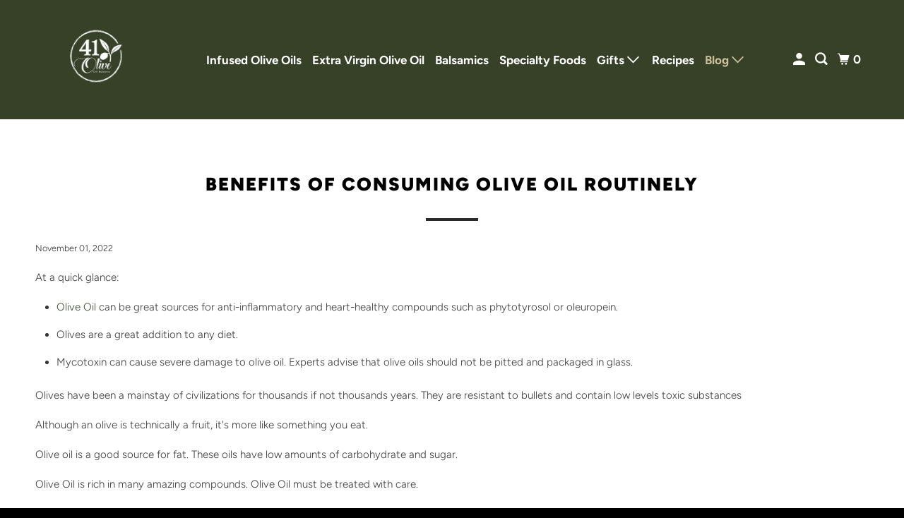

--- FILE ---
content_type: text/html; charset=utf-8
request_url: https://41olive.com/blogs/news/benefits-of-consuming-olive-oil-routinely
body_size: 27852
content:
<!DOCTYPE html>
<html class="no-js no-touch" lang="en">
  <head>
    <meta charset="utf-8">
    <meta http-equiv="cleartype" content="on">
    <meta name="robots" content="index,follow">

    
    <title>Benefits of Consuming Olive Oil Routinely</title>

    
      <meta name="description" content="Benefits of Consuming Olive Oil Routinely, a blog about the Benefits of Consuming Olive Oil Routinely ."/>
    

    

<meta name="author" content="41 Olive">
<meta property="og:url" content="https://41olive.com/blogs/news/benefits-of-consuming-olive-oil-routinely">
<meta property="og:site_name" content="41 Olive">




  <meta property="og:type" content="article">
  <meta property="og:title" content="Benefits of Consuming Olive Oil Routinely">
  
  
    <meta property="og:image" content="http://41olive.com/cdn/shop/articles/Screen_Shot_2022-11-01_at_7.09.57_AM_600x.png?v=1667312009">
    <meta property="og:image:secure_url" content="https://41olive.com/cdn/shop/articles/Screen_Shot_2022-11-01_at_7.09.57_AM_600x.png?v=1667312009">
    <meta property="og:image:width" content="2200">
    <meta property="og:image:height" content="1166">
    <meta property="og:image:alt" content="Benefits of Consuming Olive Oil Routinely">
  



  <meta property="og:description" content="Benefits of Consuming Olive Oil Routinely, a blog about the Benefits of Consuming Olive Oil Routinely .">




<meta name="twitter:card" content="summary">

  <meta name="twitter:title" content="Benefits of Consuming Olive Oil Routinely">
  <meta name="twitter:description" content="At a quick glance: Olive Oil can be great sources for anti-inflammatory and heart-healthy compounds such as phytotyrosol or oleuropein. Olives are a great addition to any diet. Mycotoxin can cause severe damage to olive oil. Experts advise that olive oils should not be pitted and packaged in glass. Olives have been a mainstay of civilizations for thousands if not thousands years. They are resistant to bullets and contain low levels toxic substances Although an olive is technically a fruit, it&#39;s more like something you eat. Olive oil is a good source for fat. These oils have low amounts of carbohydrate and sugar. Olive Oil is rich in many amazing compounds. Olive Oil must be treated with care. Olives Are Full Of Oleic Acid Olives are 15-35% rich in fat. Monounsaturated Oleic acid can be easily oxidized. Olive oil that is fresher and more nutritious">
  
    <meta property="twitter:image" content="http://41olive.com/cdn/shop/articles/Screen_Shot_2022-11-01_at_7.09.57_AM_600x.png?v=1667312009">
    <meta name="twitter:image:alt" content="Benefits of Consuming Olive Oil Routinely">
  



    

    

    <!-- Mobile Specific Metas -->
    <meta name="HandheldFriendly" content="True">
    <meta name="MobileOptimized" content="320">
    <meta name="viewport" content="width=device-width,initial-scale=1">
    <meta name="theme-color" content="#ffffff">

    <!-- Preconnect Domains -->
    <link rel="preconnect" href="https://cdn.shopify.com" crossorigin>
    <link rel="preconnect" href="https://fonts.shopify.com" crossorigin>
    <link rel="preconnect" href="https://monorail-edge.shopifysvc.com">

    <!-- Preload Assets -->
    <link rel="preload" href="//41olive.com/cdn/shop/t/94/assets/vendors.js?v=105148450034842595471761713899" as="script">
    <link rel="preload" href="//41olive.com/cdn/shop/t/94/assets/mmenu-styles.scss?v=106496102027375579581761713899" as="style">
    <link rel="preload" href="//41olive.com/cdn/shop/t/94/assets/fancybox.css?v=30466120580444283401761713899" as="style">
    <link rel="preload" href="//41olive.com/cdn/shop/t/94/assets/styles.css?v=47416149476373676561761886647" as="style">
    <link rel="preload" href="//41olive.com/cdn/shop/t/94/assets/jsSlideshow.js?v=151002110028330256431761713899" as="script">
    <link rel="preload" href="//41olive.com/cdn/shop/t/94/assets/app.js?v=6333716899553341831761713911" as="script">

    <!-- Stylesheet for mmenu plugin -->
    <link href="//41olive.com/cdn/shop/t/94/assets/mmenu-styles.scss?v=106496102027375579581761713899" rel="stylesheet" type="text/css" media="all" />

    <!-- Stylesheet for Fancybox library -->
    <link href="//41olive.com/cdn/shop/t/94/assets/fancybox.css?v=30466120580444283401761713899" rel="stylesheet" type="text/css" media="all" />

    <!-- Stylesheets for Parallax -->
    <link href="//41olive.com/cdn/shop/t/94/assets/styles.css?v=47416149476373676561761886647" rel="stylesheet" type="text/css" media="all" />

    
      <link rel="shortcut icon" type="image/x-icon" href="//41olive.com/cdn/shop/t/94/assets/favicon.png?v=148718616098839658131761713899">
    

    <link rel="canonical" href="https://41olive.com/blogs/news/benefits-of-consuming-olive-oil-routinely"/>

    <script async crossorigin fetchpriority="high" src="/cdn/shopifycloud/importmap-polyfill/es-modules-shim.2.4.0.js"></script>
<script>
      document.documentElement.className=document.documentElement.className.replace(/\bno-js\b/,'js');
      if(window.Shopify&&window.Shopify.designMode)document.documentElement.className+=' in-theme-editor';
      if(('ontouchstart' in window)||window.DocumentTouch&&document instanceof DocumentTouch)document.documentElement.className=document.documentElement.className.replace(/\bno-touch\b/,'has-touch');
    </script>

    

    

    
    <script>
      window.PXUTheme = window.PXUTheme || {};
      window.PXUTheme.version = '7.1.0';
      window.PXUTheme.name = 'Parallax';
    </script>
    


    <script>
      
window.PXUTheme = window.PXUTheme || {};


window.PXUTheme.theme_settings = {};
window.PXUTheme.theme_settings.current_locale = "en";
window.PXUTheme.theme_settings.shop_url = "https://41olive.com";
window.PXUTheme.theme_settings.cart_url = "/cart";


window.PXUTheme.theme_settings.newsletter_popup = true;
window.PXUTheme.theme_settings.newsletter_popup_days = "2";
window.PXUTheme.theme_settings.newsletter_popup_mobile = false;
window.PXUTheme.theme_settings.newsletter_popup_seconds = 30;
window.PXUTheme.theme_settings.newsletter_popup_max_width = 560;


window.PXUTheme.theme_settings.enable_predictive_search = true;
window.PXUTheme.theme_settings.mobile_search_location = "mobile-menu";


window.PXUTheme.theme_settings.product_form_style = "swatches";
window.PXUTheme.theme_settings.display_inventory_left = false;
window.PXUTheme.theme_settings.inventory_threshold = 10;
window.PXUTheme.theme_settings.limit_quantity = false;
window.PXUTheme.theme_settings.free_price_text = "Free";


window.PXUTheme.theme_settings.collection_secondary_image = false;
window.PXUTheme.theme_settings.collection_swatches = false;


window.PXUTheme.theme_settings.display_special_instructions = false;
window.PXUTheme.theme_settings.display_tos_checkbox = false;
window.PXUTheme.theme_settings.tos_richtext = "\u003cp\u003eI Agree with the Terms \u0026 Conditions\u003c\/p\u003e";
window.PXUTheme.theme_settings.cart_action = "ajax";


window.PXUTheme.theme_settings.header_background = false;


window.PXUTheme.currency = {};


window.PXUTheme.currency.shop_currency = "USD";
window.PXUTheme.currency.default_currency = "USD";
window.PXUTheme.currency.display_format = "money_format";
window.PXUTheme.currency.money_format = "${{amount}}";
window.PXUTheme.currency.money_format_no_currency = "${{amount}}";
window.PXUTheme.currency.money_format_currency = "${{amount}} USD";
window.PXUTheme.currency.native_multi_currency = false;
window.PXUTheme.currency.shipping_calculator = false;
window.PXUTheme.currency.iso_code = "USD";
window.PXUTheme.currency.symbol = "$";


window.PXUTheme.translation = {};


window.PXUTheme.translation.search = "Search";
window.PXUTheme.translation.all_results = "Translation missing: en.general.search.all_results_html";
window.PXUTheme.translation.no_results = "Translation missing: en.general.search.no_results";


window.PXUTheme.translation.agree_to_terms_warning = "You must agree with the terms and conditions to checkout.";
window.PXUTheme.translation.cart_discount = "Discount";
window.PXUTheme.translation.edit_cart = "View Cart";
window.PXUTheme.translation.add_to_cart_success = "Translation missing: en.layout.general.add_to_cart_success";
window.PXUTheme.translation.agree_to_terms_html = "Translation missing: en.cart.general.agree_to_terms_html";
window.PXUTheme.translation.checkout = "Checkout";
window.PXUTheme.translation.or = "Translation missing: en.layout.general.or";
window.PXUTheme.translation.continue_shopping = "Continue";
window.PXUTheme.translation.empty_cart = "Your Cart is Empty";
window.PXUTheme.translation.subtotal = "Subtotal";
window.PXUTheme.translation.cart_notes = "Order Notes";
window.PXUTheme.translation.no_shipping_destination = "We do not ship to this destination.";
window.PXUTheme.translation.additional_rate = "There is one shipping rate available for";
window.PXUTheme.translation.additional_rate_at = "at";
window.PXUTheme.translation.additional_rates_part_1 = "There are";
window.PXUTheme.translation.additional_rates_part_2 = "shipping rates available for";
window.PXUTheme.translation.additional_rates_part_3 = "starting at";


window.PXUTheme.translation.product_add_to_cart_success = "Added";
window.PXUTheme.translation.product_add_to_cart = "Add to cart";
window.PXUTheme.translation.product_notify_form_email = "Email address";
window.PXUTheme.translation.product_notify_form_send = "Send";
window.PXUTheme.translation.items_left_count_one = "item left";
window.PXUTheme.translation.items_left_count_other = "items left";
window.PXUTheme.translation.product_sold_out = "Sold Out";
window.PXUTheme.translation.product_from = "from";
window.PXUTheme.translation.product_unavailable = "Unavailable";
window.PXUTheme.translation.product_notify_form_success = "Thanks! We will notify you when this product becomes available!";



window.PXUTheme.routes = window.PXUTheme.routes || {};
window.PXUTheme.routes.root_url = "/";
window.PXUTheme.routes.cart_url = "/cart";
window.PXUTheme.routes.search_url = "/search";
window.PXUTheme.routes.product_recommendations_url = "/recommendations/products";
window.PXUTheme.routes.predictive_search_url = "/search/suggest";


window.PXUTheme.media_queries = {};
window.PXUTheme.media_queries.small = window.matchMedia( "(max-width: 480px)" );
window.PXUTheme.media_queries.medium = window.matchMedia( "(max-width: 798px)" );
window.PXUTheme.media_queries.large = window.matchMedia( "(min-width: 799px)" );
window.PXUTheme.media_queries.larger = window.matchMedia( "(min-width: 960px)" );
window.PXUTheme.media_queries.xlarge = window.matchMedia( "(min-width: 1200px)" );
window.PXUTheme.media_queries.ie10 = window.matchMedia( "all and (-ms-high-contrast: none), (-ms-high-contrast: active)" );
window.PXUTheme.media_queries.tablet = window.matchMedia( "only screen and (min-width: 768px) and (max-width: 1024px)" );


window.PXUTheme.device = {};
window.PXUTheme.device.hasTouch = window.matchMedia("(any-pointer: coarse)");
window.PXUTheme.device.hasMouse = window.matchMedia("(any-pointer: fine)");
    </script>

    <script src="//41olive.com/cdn/shop/t/94/assets/vendors.js?v=105148450034842595471761713899" defer></script>
    <script src="//41olive.com/cdn/shop/t/94/assets/jsSlideshow.js?v=151002110028330256431761713899" defer></script>
    <script src="//41olive.com/cdn/shop/t/94/assets/app.js?v=6333716899553341831761713911" defer></script><script type="importmap">
{
  "imports": {
    "77ecc960973800bc72474ed1798c32e9": "//41olive.com/cdn/shop/t/94/assets/77ecc960973800bc72474ed1798c32e9.js?v=77737287404986579641761713899",
    "element.base-media": "//41olive.com/cdn/shop/t/94/assets/element.base-media.js?v=61305152781971747521761713899",
    "element.image.parallax": "//41olive.com/cdn/shop/t/94/assets/element.image.parallax.js?v=59188309605188605141761713899",
    "element.model": "//41olive.com/cdn/shop/t/94/assets/element.model.js?v=104979259955732717291761713899",
    "element.quantity-selector": "//41olive.com/cdn/shop/t/94/assets/element.quantity-selector.js?v=68208048201360514121761713899",
    "element.text.rte": "//41olive.com/cdn/shop/t/94/assets/element.text.rte.js?v=28194737298593644281761713899",
    "element.video": "//41olive.com/cdn/shop/t/94/assets/element.video.js?v=110560105447302630031761713899",
    "is-land": "//41olive.com/cdn/shop/t/94/assets/is-land.min.js?v=92343381495565747271761713899",
    "jsSlideshow": "//41olive.com/cdn/shop/t/94/assets/jsSlideshow.js?v=151002110028330256431761713899",
    "skrollr.ie": "//41olive.com/cdn/shop/t/94/assets/skrollr.ie.js?v=116292453382836155221761713900",
    "util.misc": "//41olive.com/cdn/shop/t/94/assets/util.misc.js?v=117964846174238173191761713899",
    "util.product-loader": "//41olive.com/cdn/shop/t/94/assets/util.product-loader.js?v=71947287259713254281761713899",
    "util.resource-loader": "//41olive.com/cdn/shop/t/94/assets/util.resource-loader.js?v=81301169148003274841761713899",
    "vendor.in-view": "//41olive.com/cdn/shop/t/94/assets/vendor.in-view.js?v=126891093837844970591761713899",
    "vendors": "//41olive.com/cdn/shop/t/94/assets/vendors.js?v=105148450034842595471761713899"
  }
}
</script><script type="module" src="//41olive.com/cdn/shop/t/94/assets/is-land.min.js?v=92343381495565747271761713899"></script>
<script>window.performance && window.performance.mark && window.performance.mark('shopify.content_for_header.start');</script><meta name="google-site-verification" content="lD4WdSnkQu5ue6zgBn2BQBYfRXferjNyOmlYBFcjNfM">
<meta id="shopify-digital-wallet" name="shopify-digital-wallet" content="/1519015/digital_wallets/dialog">
<meta name="shopify-checkout-api-token" content="b37bf614eb70083e573b2b542347ddf3">
<link rel="alternate" type="application/atom+xml" title="Feed" href="/blogs/news.atom" />
<script async="async" src="/checkouts/internal/preloads.js?locale=en-US"></script>
<link rel="preconnect" href="https://shop.app" crossorigin="anonymous">
<script async="async" src="https://shop.app/checkouts/internal/preloads.js?locale=en-US&shop_id=1519015" crossorigin="anonymous"></script>
<script id="apple-pay-shop-capabilities" type="application/json">{"shopId":1519015,"countryCode":"US","currencyCode":"USD","merchantCapabilities":["supports3DS"],"merchantId":"gid:\/\/shopify\/Shop\/1519015","merchantName":"41 Olive","requiredBillingContactFields":["postalAddress","email","phone"],"requiredShippingContactFields":["postalAddress","email","phone"],"shippingType":"shipping","supportedNetworks":["visa","masterCard","amex","discover","elo","jcb"],"total":{"type":"pending","label":"41 Olive","amount":"1.00"},"shopifyPaymentsEnabled":true,"supportsSubscriptions":true}</script>
<script id="shopify-features" type="application/json">{"accessToken":"b37bf614eb70083e573b2b542347ddf3","betas":["rich-media-storefront-analytics"],"domain":"41olive.com","predictiveSearch":true,"shopId":1519015,"locale":"en"}</script>
<script>var Shopify = Shopify || {};
Shopify.shop = "41-olive.myshopify.com";
Shopify.locale = "en";
Shopify.currency = {"active":"USD","rate":"1.0"};
Shopify.country = "US";
Shopify.theme = {"name":"Updated copy of Parallax","id":139294867565,"schema_name":"Parallax","schema_version":"7.1.0","theme_store_id":688,"role":"main"};
Shopify.theme.handle = "null";
Shopify.theme.style = {"id":null,"handle":null};
Shopify.cdnHost = "41olive.com/cdn";
Shopify.routes = Shopify.routes || {};
Shopify.routes.root = "/";</script>
<script type="module">!function(o){(o.Shopify=o.Shopify||{}).modules=!0}(window);</script>
<script>!function(o){function n(){var o=[];function n(){o.push(Array.prototype.slice.apply(arguments))}return n.q=o,n}var t=o.Shopify=o.Shopify||{};t.loadFeatures=n(),t.autoloadFeatures=n()}(window);</script>
<script>
  window.ShopifyPay = window.ShopifyPay || {};
  window.ShopifyPay.apiHost = "shop.app\/pay";
  window.ShopifyPay.redirectState = null;
</script>
<script id="shop-js-analytics" type="application/json">{"pageType":"article"}</script>
<script defer="defer" async type="module" src="//41olive.com/cdn/shopifycloud/shop-js/modules/v2/client.init-shop-cart-sync_BT-GjEfc.en.esm.js"></script>
<script defer="defer" async type="module" src="//41olive.com/cdn/shopifycloud/shop-js/modules/v2/chunk.common_D58fp_Oc.esm.js"></script>
<script defer="defer" async type="module" src="//41olive.com/cdn/shopifycloud/shop-js/modules/v2/chunk.modal_xMitdFEc.esm.js"></script>
<script type="module">
  await import("//41olive.com/cdn/shopifycloud/shop-js/modules/v2/client.init-shop-cart-sync_BT-GjEfc.en.esm.js");
await import("//41olive.com/cdn/shopifycloud/shop-js/modules/v2/chunk.common_D58fp_Oc.esm.js");
await import("//41olive.com/cdn/shopifycloud/shop-js/modules/v2/chunk.modal_xMitdFEc.esm.js");

  window.Shopify.SignInWithShop?.initShopCartSync?.({"fedCMEnabled":true,"windoidEnabled":true});

</script>
<script>
  window.Shopify = window.Shopify || {};
  if (!window.Shopify.featureAssets) window.Shopify.featureAssets = {};
  window.Shopify.featureAssets['shop-js'] = {"shop-cart-sync":["modules/v2/client.shop-cart-sync_DZOKe7Ll.en.esm.js","modules/v2/chunk.common_D58fp_Oc.esm.js","modules/v2/chunk.modal_xMitdFEc.esm.js"],"init-fed-cm":["modules/v2/client.init-fed-cm_B6oLuCjv.en.esm.js","modules/v2/chunk.common_D58fp_Oc.esm.js","modules/v2/chunk.modal_xMitdFEc.esm.js"],"shop-cash-offers":["modules/v2/client.shop-cash-offers_D2sdYoxE.en.esm.js","modules/v2/chunk.common_D58fp_Oc.esm.js","modules/v2/chunk.modal_xMitdFEc.esm.js"],"shop-login-button":["modules/v2/client.shop-login-button_QeVjl5Y3.en.esm.js","modules/v2/chunk.common_D58fp_Oc.esm.js","modules/v2/chunk.modal_xMitdFEc.esm.js"],"pay-button":["modules/v2/client.pay-button_DXTOsIq6.en.esm.js","modules/v2/chunk.common_D58fp_Oc.esm.js","modules/v2/chunk.modal_xMitdFEc.esm.js"],"shop-button":["modules/v2/client.shop-button_DQZHx9pm.en.esm.js","modules/v2/chunk.common_D58fp_Oc.esm.js","modules/v2/chunk.modal_xMitdFEc.esm.js"],"avatar":["modules/v2/client.avatar_BTnouDA3.en.esm.js"],"init-windoid":["modules/v2/client.init-windoid_CR1B-cfM.en.esm.js","modules/v2/chunk.common_D58fp_Oc.esm.js","modules/v2/chunk.modal_xMitdFEc.esm.js"],"init-shop-for-new-customer-accounts":["modules/v2/client.init-shop-for-new-customer-accounts_C_vY_xzh.en.esm.js","modules/v2/client.shop-login-button_QeVjl5Y3.en.esm.js","modules/v2/chunk.common_D58fp_Oc.esm.js","modules/v2/chunk.modal_xMitdFEc.esm.js"],"init-shop-email-lookup-coordinator":["modules/v2/client.init-shop-email-lookup-coordinator_BI7n9ZSv.en.esm.js","modules/v2/chunk.common_D58fp_Oc.esm.js","modules/v2/chunk.modal_xMitdFEc.esm.js"],"init-shop-cart-sync":["modules/v2/client.init-shop-cart-sync_BT-GjEfc.en.esm.js","modules/v2/chunk.common_D58fp_Oc.esm.js","modules/v2/chunk.modal_xMitdFEc.esm.js"],"shop-toast-manager":["modules/v2/client.shop-toast-manager_DiYdP3xc.en.esm.js","modules/v2/chunk.common_D58fp_Oc.esm.js","modules/v2/chunk.modal_xMitdFEc.esm.js"],"init-customer-accounts":["modules/v2/client.init-customer-accounts_D9ZNqS-Q.en.esm.js","modules/v2/client.shop-login-button_QeVjl5Y3.en.esm.js","modules/v2/chunk.common_D58fp_Oc.esm.js","modules/v2/chunk.modal_xMitdFEc.esm.js"],"init-customer-accounts-sign-up":["modules/v2/client.init-customer-accounts-sign-up_iGw4briv.en.esm.js","modules/v2/client.shop-login-button_QeVjl5Y3.en.esm.js","modules/v2/chunk.common_D58fp_Oc.esm.js","modules/v2/chunk.modal_xMitdFEc.esm.js"],"shop-follow-button":["modules/v2/client.shop-follow-button_CqMgW2wH.en.esm.js","modules/v2/chunk.common_D58fp_Oc.esm.js","modules/v2/chunk.modal_xMitdFEc.esm.js"],"checkout-modal":["modules/v2/client.checkout-modal_xHeaAweL.en.esm.js","modules/v2/chunk.common_D58fp_Oc.esm.js","modules/v2/chunk.modal_xMitdFEc.esm.js"],"shop-login":["modules/v2/client.shop-login_D91U-Q7h.en.esm.js","modules/v2/chunk.common_D58fp_Oc.esm.js","modules/v2/chunk.modal_xMitdFEc.esm.js"],"lead-capture":["modules/v2/client.lead-capture_BJmE1dJe.en.esm.js","modules/v2/chunk.common_D58fp_Oc.esm.js","modules/v2/chunk.modal_xMitdFEc.esm.js"],"payment-terms":["modules/v2/client.payment-terms_Ci9AEqFq.en.esm.js","modules/v2/chunk.common_D58fp_Oc.esm.js","modules/v2/chunk.modal_xMitdFEc.esm.js"]};
</script>
<script>(function() {
  var isLoaded = false;
  function asyncLoad() {
    if (isLoaded) return;
    isLoaded = true;
    var urls = ["\/\/www.powr.io\/powr.js?powr-token=41-olive.myshopify.com\u0026external-type=shopify\u0026shop=41-olive.myshopify.com","https:\/\/instashop.wearezipline.com\/app\/js\/dist\/shopify\/gallery-1.3.js?gallery\u0026shop=41-olive.myshopify.com","https:\/\/www.improvedcontactform.com\/icf.js?shop=41-olive.myshopify.com","\/\/staticw2.yotpo.com\/DIwhUK18lHx3vZ06xxO8Ldxlvo7k1J6nGTB9NO3S\/widget.js?shop=41-olive.myshopify.com","https:\/\/js.smile.io\/v1\/smile-shopify.js?shop=41-olive.myshopify.com","\/\/www.powr.io\/powr.js?powr-token=41-olive.myshopify.com\u0026external-type=shopify\u0026shop=41-olive.myshopify.com","\/\/www.powr.io\/powr.js?powr-token=41-olive.myshopify.com\u0026external-type=shopify\u0026shop=41-olive.myshopify.com","https:\/\/static.rechargecdn.com\/assets\/js\/widget.min.js?shop=41-olive.myshopify.com","https:\/\/cdn-app.sealsubscriptions.com\/shopify\/public\/js\/sealsubscriptions.js?shop=41-olive.myshopify.com","https:\/\/shopify-widget.route.com\/shopify.widget.js?shop=41-olive.myshopify.com","https:\/\/static.klaviyo.com\/onsite\/js\/WQhfUA\/klaviyo.js?company_id=WQhfUA\u0026shop=41-olive.myshopify.com","https:\/\/cdn-widgetsrepository.yotpo.com\/v1\/loader\/DIwhUK18lHx3vZ06xxO8Ldxlvo7k1J6nGTB9NO3S?shop=41-olive.myshopify.com","https:\/\/addons.good-apps.co\/storage\/js\/goodpa_product_accessories-41-olive.myshopify.com.js?ver=50\u0026shop=41-olive.myshopify.com"];
    for (var i = 0; i < urls.length; i++) {
      var s = document.createElement('script');
      s.type = 'text/javascript';
      s.async = true;
      s.src = urls[i];
      var x = document.getElementsByTagName('script')[0];
      x.parentNode.insertBefore(s, x);
    }
  };
  if(window.attachEvent) {
    window.attachEvent('onload', asyncLoad);
  } else {
    window.addEventListener('load', asyncLoad, false);
  }
})();</script>
<script id="__st">var __st={"a":1519015,"offset":-28800,"reqid":"8660b954-7124-4287-a918-b1e1c04331b9-1769450193","pageurl":"41olive.com\/blogs\/news\/benefits-of-consuming-olive-oil-routinely","s":"articles-557713064045","u":"5cc262d47b3f","p":"article","rtyp":"article","rid":557713064045};</script>
<script>window.ShopifyPaypalV4VisibilityTracking = true;</script>
<script id="captcha-bootstrap">!function(){'use strict';const t='contact',e='account',n='new_comment',o=[[t,t],['blogs',n],['comments',n],[t,'customer']],c=[[e,'customer_login'],[e,'guest_login'],[e,'recover_customer_password'],[e,'create_customer']],r=t=>t.map((([t,e])=>`form[action*='/${t}']:not([data-nocaptcha='true']) input[name='form_type'][value='${e}']`)).join(','),a=t=>()=>t?[...document.querySelectorAll(t)].map((t=>t.form)):[];function s(){const t=[...o],e=r(t);return a(e)}const i='password',u='form_key',d=['recaptcha-v3-token','g-recaptcha-response','h-captcha-response',i],f=()=>{try{return window.sessionStorage}catch{return}},m='__shopify_v',_=t=>t.elements[u];function p(t,e,n=!1){try{const o=window.sessionStorage,c=JSON.parse(o.getItem(e)),{data:r}=function(t){const{data:e,action:n}=t;return t[m]||n?{data:e,action:n}:{data:t,action:n}}(c);for(const[e,n]of Object.entries(r))t.elements[e]&&(t.elements[e].value=n);n&&o.removeItem(e)}catch(o){console.error('form repopulation failed',{error:o})}}const l='form_type',E='cptcha';function T(t){t.dataset[E]=!0}const w=window,h=w.document,L='Shopify',v='ce_forms',y='captcha';let A=!1;((t,e)=>{const n=(g='f06e6c50-85a8-45c8-87d0-21a2b65856fe',I='https://cdn.shopify.com/shopifycloud/storefront-forms-hcaptcha/ce_storefront_forms_captcha_hcaptcha.v1.5.2.iife.js',D={infoText:'Protected by hCaptcha',privacyText:'Privacy',termsText:'Terms'},(t,e,n)=>{const o=w[L][v],c=o.bindForm;if(c)return c(t,g,e,D).then(n);var r;o.q.push([[t,g,e,D],n]),r=I,A||(h.body.append(Object.assign(h.createElement('script'),{id:'captcha-provider',async:!0,src:r})),A=!0)});var g,I,D;w[L]=w[L]||{},w[L][v]=w[L][v]||{},w[L][v].q=[],w[L][y]=w[L][y]||{},w[L][y].protect=function(t,e){n(t,void 0,e),T(t)},Object.freeze(w[L][y]),function(t,e,n,w,h,L){const[v,y,A,g]=function(t,e,n){const i=e?o:[],u=t?c:[],d=[...i,...u],f=r(d),m=r(i),_=r(d.filter((([t,e])=>n.includes(e))));return[a(f),a(m),a(_),s()]}(w,h,L),I=t=>{const e=t.target;return e instanceof HTMLFormElement?e:e&&e.form},D=t=>v().includes(t);t.addEventListener('submit',(t=>{const e=I(t);if(!e)return;const n=D(e)&&!e.dataset.hcaptchaBound&&!e.dataset.recaptchaBound,o=_(e),c=g().includes(e)&&(!o||!o.value);(n||c)&&t.preventDefault(),c&&!n&&(function(t){try{if(!f())return;!function(t){const e=f();if(!e)return;const n=_(t);if(!n)return;const o=n.value;o&&e.removeItem(o)}(t);const e=Array.from(Array(32),(()=>Math.random().toString(36)[2])).join('');!function(t,e){_(t)||t.append(Object.assign(document.createElement('input'),{type:'hidden',name:u})),t.elements[u].value=e}(t,e),function(t,e){const n=f();if(!n)return;const o=[...t.querySelectorAll(`input[type='${i}']`)].map((({name:t})=>t)),c=[...d,...o],r={};for(const[a,s]of new FormData(t).entries())c.includes(a)||(r[a]=s);n.setItem(e,JSON.stringify({[m]:1,action:t.action,data:r}))}(t,e)}catch(e){console.error('failed to persist form',e)}}(e),e.submit())}));const S=(t,e)=>{t&&!t.dataset[E]&&(n(t,e.some((e=>e===t))),T(t))};for(const o of['focusin','change'])t.addEventListener(o,(t=>{const e=I(t);D(e)&&S(e,y())}));const B=e.get('form_key'),M=e.get(l),P=B&&M;t.addEventListener('DOMContentLoaded',(()=>{const t=y();if(P)for(const e of t)e.elements[l].value===M&&p(e,B);[...new Set([...A(),...v().filter((t=>'true'===t.dataset.shopifyCaptcha))])].forEach((e=>S(e,t)))}))}(h,new URLSearchParams(w.location.search),n,t,e,['guest_login'])})(!0,!0)}();</script>
<script integrity="sha256-4kQ18oKyAcykRKYeNunJcIwy7WH5gtpwJnB7kiuLZ1E=" data-source-attribution="shopify.loadfeatures" defer="defer" src="//41olive.com/cdn/shopifycloud/storefront/assets/storefront/load_feature-a0a9edcb.js" crossorigin="anonymous"></script>
<script crossorigin="anonymous" defer="defer" src="//41olive.com/cdn/shopifycloud/storefront/assets/shopify_pay/storefront-65b4c6d7.js?v=20250812"></script>
<script data-source-attribution="shopify.dynamic_checkout.dynamic.init">var Shopify=Shopify||{};Shopify.PaymentButton=Shopify.PaymentButton||{isStorefrontPortableWallets:!0,init:function(){window.Shopify.PaymentButton.init=function(){};var t=document.createElement("script");t.src="https://41olive.com/cdn/shopifycloud/portable-wallets/latest/portable-wallets.en.js",t.type="module",document.head.appendChild(t)}};
</script>
<script data-source-attribution="shopify.dynamic_checkout.buyer_consent">
  function portableWalletsHideBuyerConsent(e){var t=document.getElementById("shopify-buyer-consent"),n=document.getElementById("shopify-subscription-policy-button");t&&n&&(t.classList.add("hidden"),t.setAttribute("aria-hidden","true"),n.removeEventListener("click",e))}function portableWalletsShowBuyerConsent(e){var t=document.getElementById("shopify-buyer-consent"),n=document.getElementById("shopify-subscription-policy-button");t&&n&&(t.classList.remove("hidden"),t.removeAttribute("aria-hidden"),n.addEventListener("click",e))}window.Shopify?.PaymentButton&&(window.Shopify.PaymentButton.hideBuyerConsent=portableWalletsHideBuyerConsent,window.Shopify.PaymentButton.showBuyerConsent=portableWalletsShowBuyerConsent);
</script>
<script data-source-attribution="shopify.dynamic_checkout.cart.bootstrap">document.addEventListener("DOMContentLoaded",(function(){function t(){return document.querySelector("shopify-accelerated-checkout-cart, shopify-accelerated-checkout")}if(t())Shopify.PaymentButton.init();else{new MutationObserver((function(e,n){t()&&(Shopify.PaymentButton.init(),n.disconnect())})).observe(document.body,{childList:!0,subtree:!0})}}));
</script>
<link id="shopify-accelerated-checkout-styles" rel="stylesheet" media="screen" href="https://41olive.com/cdn/shopifycloud/portable-wallets/latest/accelerated-checkout-backwards-compat.css" crossorigin="anonymous">
<style id="shopify-accelerated-checkout-cart">
        #shopify-buyer-consent {
  margin-top: 1em;
  display: inline-block;
  width: 100%;
}

#shopify-buyer-consent.hidden {
  display: none;
}

#shopify-subscription-policy-button {
  background: none;
  border: none;
  padding: 0;
  text-decoration: underline;
  font-size: inherit;
  cursor: pointer;
}

#shopify-subscription-policy-button::before {
  box-shadow: none;
}

      </style>

<script>window.performance && window.performance.mark && window.performance.mark('shopify.content_for_header.end');</script>

    <style>
      :root {
        /* ------------------------------------------------------------
          Typography
        ------------------------------------------------------------ */

        /* Body */
        --element-text-font-family--body: Figtree, sans-serif;
        --element-text-font-weight--body: 300;
        --element-text-text-transform--body: none;
        --element-text-font-size--rte-body: 15px;


        /* Headings */
        --element-text-font-family--heading: Figtree, sans-serif;
        --element-text-font-weight--heading: 900;
        --element-text-letter-spacing--heading: 2px;
        --element-text-text-transform--heading: uppercase;
        --element-text-font-size--heading-xl: 26px;

        /* Buttons */
        --element-button-font-family: Figtree, sans-serif;
        --element-button-font-size: 13px;
        --element-button-letter-spacing: 0px;
        --element-button-radius: 0px;
        --element-button-text-transform: uppercase;

        /* ------------------------------------------------------------
          Colors
        ------------------------------------------------------------ */
        --color-primary: #363636; 
        --color-secondary: white;
        --root-color-primary: #363636; 
        --root-color-secondary: white;
        --element-text-color: #363636;

        --color-sale-tag-text: white;
        --color-sale-tag: #cabe9b;

        --layout-section-background: #ffffff
      }

      /* Override Shopify Payment Button styles */
      .element-button--shopify-payment-wrapper .shopify-payment-button .shopify-payment-button__button--unbranded,
      .element-button--shopify-payment-wrapper .shopify-payment-button .shopify-payment-button__button {
        --element-text-line-height--body-md: 1;
        --element-button-text-transform: uppercase;
        text-transform: var(--element-button-text-transform);
        color: #ffffff;
        background-color: #364128;
      }

      .shopify-payment-button .shopify-payment-button__button--unbranded:hover:not([disabled]),
      .shopify-payment-button .shopify-payment-button__button:hover:not([disabled]) {
        background: #6e8454!important;
        color: #ffffff!important;
      }

      .add-to-cart-button{
        --element-button-color-primary: #364128;
        --element-text-line-height--body-md: 1;
      }

      .element-button--inverted.add-to-cart-button:hover {
        background: var(--color-secondary);
        color: var(--element-button-color-primary);
      }

      .add-to-cart-button .element-text{
        --element-button-text-transform: uppercase;
        --element-button-font-family: Figtree, sans-serif;
        --element-button-font-size: 16px;
        --element-button-font-weight: bold;
        text-transform: var(--element-button-text-transform);
        font-family: var(--element-button-font-family);
        font-size: var(--element-button-font-size);
        font-weight: var(--element-button-font-weight);
      }

      .product-title{
        --element-text-color: #000000;
        text-transform: var(--element-text-text-transform--heading);
        text-align: initial;
      }

      /* Reset styles for quantity selector input */
      .element-quantity-selector__input[type=text] {
        margin: 0;
        border: none;
        font-family: inherit;
        background: transparent;
      }

      .element-quantity-selector__button:hover{
        background-color: transparent;
      }

      .vendor{
        --element-text-color: #364128;
      }

      .sale-price{
        --element-text-color: #364128;
      }

      .compare-at-price{
        --element-text-color: #2b2b2b;
      }

      .variant-option-value-name-selected{
        --element-text-font-weight: bold;
      }

      .variant-option-value-name{
        --element-text-font-weight: bold;
      }

      .element-badge--sale .element-text{
        color: var(--color-sale-tag-text);
      }

      .media-gallery__nav:hover{
        background-color:white;
      }

      .overlay-lightbox__overlay {
        z-index: 11000;
      }

      .overlay-drawer{
        z-index: 11000;
      }

      label.visually-hidden {
        position: absolute !important;
        width: 1px;
        height: 1px;
        padding: 0;
        margin: -1px;
        overflow: hidden;
        clip: rect(1px, 1px, 1px, 1px);
        border: 0;
      }
    </style>

    <noscript>
      <style>

        .slides > li:first-child { display: block; }
        .image__fallback {
          width: 100vw;
          display: block !important;
          max-width: 100vw !important;
          margin-bottom: 0;
        }

        .no-js-only {
          display: inherit !important;
        }

        .icon-cart.cart-button {
          display: none;
        }

        .lazyload,
        .cart_page_image img {
          opacity: 1;
          -webkit-filter: blur(0);
          filter: blur(0);
        }

        .image-element__wrap {
          display: none;
        }

        .banner__text .container {
          background-color: transparent;
        }

        .animate_right,
        .animate_left,
        .animate_up,
        .animate_down {
          opacity: 1;
        }

        .flexslider .slides>li {
          display: block;
        }

        .product_section .product_form {
          opacity: 1;
        }

        .multi_select,
        form .select {
          display: block !important;
        }

        .swatch-options {
          display: none;
        }

        .parallax__wrap .banner__text {
          position: absolute;
          margin-left: auto;
          margin-right: auto;
          left: 0;
          right: 0;
          bottom: 0;
          top: 0;
          display: -webkit-box;
          display: -ms-flexbox;
          display: flex;
          -webkit-box-align: center;
          -ms-flex-align: center;
          align-items: center;
          -webkit-box-pack: center;
          -ms-flex-pack: center;
          justify-content: center;
        }

        .parallax__wrap .image__fallback {
          max-height: 1000px;
          -o-object-fit: cover;
          object-fit: cover;
        }
      </style>
    </noscript>

  <link href="https://monorail-edge.shopifysvc.com" rel="dns-prefetch">
<script>(function(){if ("sendBeacon" in navigator && "performance" in window) {try {var session_token_from_headers = performance.getEntriesByType('navigation')[0].serverTiming.find(x => x.name == '_s').description;} catch {var session_token_from_headers = undefined;}var session_cookie_matches = document.cookie.match(/_shopify_s=([^;]*)/);var session_token_from_cookie = session_cookie_matches && session_cookie_matches.length === 2 ? session_cookie_matches[1] : "";var session_token = session_token_from_headers || session_token_from_cookie || "";function handle_abandonment_event(e) {var entries = performance.getEntries().filter(function(entry) {return /monorail-edge.shopifysvc.com/.test(entry.name);});if (!window.abandonment_tracked && entries.length === 0) {window.abandonment_tracked = true;var currentMs = Date.now();var navigation_start = performance.timing.navigationStart;var payload = {shop_id: 1519015,url: window.location.href,navigation_start,duration: currentMs - navigation_start,session_token,page_type: "article"};window.navigator.sendBeacon("https://monorail-edge.shopifysvc.com/v1/produce", JSON.stringify({schema_id: "online_store_buyer_site_abandonment/1.1",payload: payload,metadata: {event_created_at_ms: currentMs,event_sent_at_ms: currentMs}}));}}window.addEventListener('pagehide', handle_abandonment_event);}}());</script>
<script id="web-pixels-manager-setup">(function e(e,d,r,n,o){if(void 0===o&&(o={}),!Boolean(null===(a=null===(i=window.Shopify)||void 0===i?void 0:i.analytics)||void 0===a?void 0:a.replayQueue)){var i,a;window.Shopify=window.Shopify||{};var t=window.Shopify;t.analytics=t.analytics||{};var s=t.analytics;s.replayQueue=[],s.publish=function(e,d,r){return s.replayQueue.push([e,d,r]),!0};try{self.performance.mark("wpm:start")}catch(e){}var l=function(){var e={modern:/Edge?\/(1{2}[4-9]|1[2-9]\d|[2-9]\d{2}|\d{4,})\.\d+(\.\d+|)|Firefox\/(1{2}[4-9]|1[2-9]\d|[2-9]\d{2}|\d{4,})\.\d+(\.\d+|)|Chrom(ium|e)\/(9{2}|\d{3,})\.\d+(\.\d+|)|(Maci|X1{2}).+ Version\/(15\.\d+|(1[6-9]|[2-9]\d|\d{3,})\.\d+)([,.]\d+|)( \(\w+\)|)( Mobile\/\w+|) Safari\/|Chrome.+OPR\/(9{2}|\d{3,})\.\d+\.\d+|(CPU[ +]OS|iPhone[ +]OS|CPU[ +]iPhone|CPU IPhone OS|CPU iPad OS)[ +]+(15[._]\d+|(1[6-9]|[2-9]\d|\d{3,})[._]\d+)([._]\d+|)|Android:?[ /-](13[3-9]|1[4-9]\d|[2-9]\d{2}|\d{4,})(\.\d+|)(\.\d+|)|Android.+Firefox\/(13[5-9]|1[4-9]\d|[2-9]\d{2}|\d{4,})\.\d+(\.\d+|)|Android.+Chrom(ium|e)\/(13[3-9]|1[4-9]\d|[2-9]\d{2}|\d{4,})\.\d+(\.\d+|)|SamsungBrowser\/([2-9]\d|\d{3,})\.\d+/,legacy:/Edge?\/(1[6-9]|[2-9]\d|\d{3,})\.\d+(\.\d+|)|Firefox\/(5[4-9]|[6-9]\d|\d{3,})\.\d+(\.\d+|)|Chrom(ium|e)\/(5[1-9]|[6-9]\d|\d{3,})\.\d+(\.\d+|)([\d.]+$|.*Safari\/(?![\d.]+ Edge\/[\d.]+$))|(Maci|X1{2}).+ Version\/(10\.\d+|(1[1-9]|[2-9]\d|\d{3,})\.\d+)([,.]\d+|)( \(\w+\)|)( Mobile\/\w+|) Safari\/|Chrome.+OPR\/(3[89]|[4-9]\d|\d{3,})\.\d+\.\d+|(CPU[ +]OS|iPhone[ +]OS|CPU[ +]iPhone|CPU IPhone OS|CPU iPad OS)[ +]+(10[._]\d+|(1[1-9]|[2-9]\d|\d{3,})[._]\d+)([._]\d+|)|Android:?[ /-](13[3-9]|1[4-9]\d|[2-9]\d{2}|\d{4,})(\.\d+|)(\.\d+|)|Mobile Safari.+OPR\/([89]\d|\d{3,})\.\d+\.\d+|Android.+Firefox\/(13[5-9]|1[4-9]\d|[2-9]\d{2}|\d{4,})\.\d+(\.\d+|)|Android.+Chrom(ium|e)\/(13[3-9]|1[4-9]\d|[2-9]\d{2}|\d{4,})\.\d+(\.\d+|)|Android.+(UC? ?Browser|UCWEB|U3)[ /]?(15\.([5-9]|\d{2,})|(1[6-9]|[2-9]\d|\d{3,})\.\d+)\.\d+|SamsungBrowser\/(5\.\d+|([6-9]|\d{2,})\.\d+)|Android.+MQ{2}Browser\/(14(\.(9|\d{2,})|)|(1[5-9]|[2-9]\d|\d{3,})(\.\d+|))(\.\d+|)|K[Aa][Ii]OS\/(3\.\d+|([4-9]|\d{2,})\.\d+)(\.\d+|)/},d=e.modern,r=e.legacy,n=navigator.userAgent;return n.match(d)?"modern":n.match(r)?"legacy":"unknown"}(),u="modern"===l?"modern":"legacy",c=(null!=n?n:{modern:"",legacy:""})[u],f=function(e){return[e.baseUrl,"/wpm","/b",e.hashVersion,"modern"===e.buildTarget?"m":"l",".js"].join("")}({baseUrl:d,hashVersion:r,buildTarget:u}),m=function(e){var d=e.version,r=e.bundleTarget,n=e.surface,o=e.pageUrl,i=e.monorailEndpoint;return{emit:function(e){var a=e.status,t=e.errorMsg,s=(new Date).getTime(),l=JSON.stringify({metadata:{event_sent_at_ms:s},events:[{schema_id:"web_pixels_manager_load/3.1",payload:{version:d,bundle_target:r,page_url:o,status:a,surface:n,error_msg:t},metadata:{event_created_at_ms:s}}]});if(!i)return console&&console.warn&&console.warn("[Web Pixels Manager] No Monorail endpoint provided, skipping logging."),!1;try{return self.navigator.sendBeacon.bind(self.navigator)(i,l)}catch(e){}var u=new XMLHttpRequest;try{return u.open("POST",i,!0),u.setRequestHeader("Content-Type","text/plain"),u.send(l),!0}catch(e){return console&&console.warn&&console.warn("[Web Pixels Manager] Got an unhandled error while logging to Monorail."),!1}}}}({version:r,bundleTarget:l,surface:e.surface,pageUrl:self.location.href,monorailEndpoint:e.monorailEndpoint});try{o.browserTarget=l,function(e){var d=e.src,r=e.async,n=void 0===r||r,o=e.onload,i=e.onerror,a=e.sri,t=e.scriptDataAttributes,s=void 0===t?{}:t,l=document.createElement("script"),u=document.querySelector("head"),c=document.querySelector("body");if(l.async=n,l.src=d,a&&(l.integrity=a,l.crossOrigin="anonymous"),s)for(var f in s)if(Object.prototype.hasOwnProperty.call(s,f))try{l.dataset[f]=s[f]}catch(e){}if(o&&l.addEventListener("load",o),i&&l.addEventListener("error",i),u)u.appendChild(l);else{if(!c)throw new Error("Did not find a head or body element to append the script");c.appendChild(l)}}({src:f,async:!0,onload:function(){if(!function(){var e,d;return Boolean(null===(d=null===(e=window.Shopify)||void 0===e?void 0:e.analytics)||void 0===d?void 0:d.initialized)}()){var d=window.webPixelsManager.init(e)||void 0;if(d){var r=window.Shopify.analytics;r.replayQueue.forEach((function(e){var r=e[0],n=e[1],o=e[2];d.publishCustomEvent(r,n,o)})),r.replayQueue=[],r.publish=d.publishCustomEvent,r.visitor=d.visitor,r.initialized=!0}}},onerror:function(){return m.emit({status:"failed",errorMsg:"".concat(f," has failed to load")})},sri:function(e){var d=/^sha384-[A-Za-z0-9+/=]+$/;return"string"==typeof e&&d.test(e)}(c)?c:"",scriptDataAttributes:o}),m.emit({status:"loading"})}catch(e){m.emit({status:"failed",errorMsg:(null==e?void 0:e.message)||"Unknown error"})}}})({shopId: 1519015,storefrontBaseUrl: "https://41olive.com",extensionsBaseUrl: "https://extensions.shopifycdn.com/cdn/shopifycloud/web-pixels-manager",monorailEndpoint: "https://monorail-edge.shopifysvc.com/unstable/produce_batch",surface: "storefront-renderer",enabledBetaFlags: ["2dca8a86"],webPixelsConfigList: [{"id":"1121812589","configuration":"{\"yotpoStoreId\":\"DIwhUK18lHx3vZ06xxO8Ldxlvo7k1J6nGTB9NO3S\"}","eventPayloadVersion":"v1","runtimeContext":"STRICT","scriptVersion":"8bb37a256888599d9a3d57f0551d3859","type":"APP","apiClientId":70132,"privacyPurposes":["ANALYTICS","MARKETING","SALE_OF_DATA"],"dataSharingAdjustments":{"protectedCustomerApprovalScopes":["read_customer_address","read_customer_email","read_customer_name","read_customer_personal_data","read_customer_phone"]}},{"id":"571703405","configuration":"{\"config\":\"{\\\"google_tag_ids\\\":[\\\"AW-16931756959\\\",\\\"GT-M6JG5PPK\\\"],\\\"target_country\\\":\\\"US\\\",\\\"gtag_events\\\":[{\\\"type\\\":\\\"begin_checkout\\\",\\\"action_label\\\":\\\"AW-16931756959\\\/I_4oCKWxjKsaEJ-32Ik_\\\"},{\\\"type\\\":\\\"search\\\",\\\"action_label\\\":\\\"AW-16931756959\\\/hWDyCKmyjKsaEJ-32Ik_\\\"},{\\\"type\\\":\\\"view_item\\\",\\\"action_label\\\":[\\\"AW-16931756959\\\/lhK8CK6xjKsaEJ-32Ik_\\\",\\\"MC-KPE3JM79C9\\\"]},{\\\"type\\\":\\\"purchase\\\",\\\"action_label\\\":[\\\"AW-16931756959\\\/XOzHCKKxjKsaEJ-32Ik_\\\",\\\"MC-KPE3JM79C9\\\"]},{\\\"type\\\":\\\"page_view\\\",\\\"action_label\\\":[\\\"AW-16931756959\\\/WFqPCKuxjKsaEJ-32Ik_\\\",\\\"MC-KPE3JM79C9\\\"]},{\\\"type\\\":\\\"add_payment_info\\\",\\\"action_label\\\":\\\"AW-16931756959\\\/JOnoCKyyjKsaEJ-32Ik_\\\"},{\\\"type\\\":\\\"add_to_cart\\\",\\\"action_label\\\":\\\"AW-16931756959\\\/SH8YCKixjKsaEJ-32Ik_\\\"}],\\\"enable_monitoring_mode\\\":false}\"}","eventPayloadVersion":"v1","runtimeContext":"OPEN","scriptVersion":"b2a88bafab3e21179ed38636efcd8a93","type":"APP","apiClientId":1780363,"privacyPurposes":[],"dataSharingAdjustments":{"protectedCustomerApprovalScopes":["read_customer_address","read_customer_email","read_customer_name","read_customer_personal_data","read_customer_phone"]}},{"id":"73433197","configuration":"{\"pixel_id\":\"145903181778379\",\"pixel_type\":\"facebook_pixel\",\"metaapp_system_user_token\":\"-\"}","eventPayloadVersion":"v1","runtimeContext":"OPEN","scriptVersion":"ca16bc87fe92b6042fbaa3acc2fbdaa6","type":"APP","apiClientId":2329312,"privacyPurposes":["ANALYTICS","MARKETING","SALE_OF_DATA"],"dataSharingAdjustments":{"protectedCustomerApprovalScopes":["read_customer_address","read_customer_email","read_customer_name","read_customer_personal_data","read_customer_phone"]}},{"id":"45777005","eventPayloadVersion":"v1","runtimeContext":"LAX","scriptVersion":"1","type":"CUSTOM","privacyPurposes":["MARKETING"],"name":"Meta pixel (migrated)"},{"id":"shopify-app-pixel","configuration":"{}","eventPayloadVersion":"v1","runtimeContext":"STRICT","scriptVersion":"0450","apiClientId":"shopify-pixel","type":"APP","privacyPurposes":["ANALYTICS","MARKETING"]},{"id":"shopify-custom-pixel","eventPayloadVersion":"v1","runtimeContext":"LAX","scriptVersion":"0450","apiClientId":"shopify-pixel","type":"CUSTOM","privacyPurposes":["ANALYTICS","MARKETING"]}],isMerchantRequest: false,initData: {"shop":{"name":"41 Olive","paymentSettings":{"currencyCode":"USD"},"myshopifyDomain":"41-olive.myshopify.com","countryCode":"US","storefrontUrl":"https:\/\/41olive.com"},"customer":null,"cart":null,"checkout":null,"productVariants":[],"purchasingCompany":null},},"https://41olive.com/cdn","fcfee988w5aeb613cpc8e4bc33m6693e112",{"modern":"","legacy":""},{"shopId":"1519015","storefrontBaseUrl":"https:\/\/41olive.com","extensionBaseUrl":"https:\/\/extensions.shopifycdn.com\/cdn\/shopifycloud\/web-pixels-manager","surface":"storefront-renderer","enabledBetaFlags":"[\"2dca8a86\"]","isMerchantRequest":"false","hashVersion":"fcfee988w5aeb613cpc8e4bc33m6693e112","publish":"custom","events":"[[\"page_viewed\",{}]]"});</script><script>
  window.ShopifyAnalytics = window.ShopifyAnalytics || {};
  window.ShopifyAnalytics.meta = window.ShopifyAnalytics.meta || {};
  window.ShopifyAnalytics.meta.currency = 'USD';
  var meta = {"page":{"pageType":"article","resourceType":"article","resourceId":557713064045,"requestId":"8660b954-7124-4287-a918-b1e1c04331b9-1769450193"}};
  for (var attr in meta) {
    window.ShopifyAnalytics.meta[attr] = meta[attr];
  }
</script>
<script class="analytics">
  (function () {
    var customDocumentWrite = function(content) {
      var jquery = null;

      if (window.jQuery) {
        jquery = window.jQuery;
      } else if (window.Checkout && window.Checkout.$) {
        jquery = window.Checkout.$;
      }

      if (jquery) {
        jquery('body').append(content);
      }
    };

    var hasLoggedConversion = function(token) {
      if (token) {
        return document.cookie.indexOf('loggedConversion=' + token) !== -1;
      }
      return false;
    }

    var setCookieIfConversion = function(token) {
      if (token) {
        var twoMonthsFromNow = new Date(Date.now());
        twoMonthsFromNow.setMonth(twoMonthsFromNow.getMonth() + 2);

        document.cookie = 'loggedConversion=' + token + '; expires=' + twoMonthsFromNow;
      }
    }

    var trekkie = window.ShopifyAnalytics.lib = window.trekkie = window.trekkie || [];
    if (trekkie.integrations) {
      return;
    }
    trekkie.methods = [
      'identify',
      'page',
      'ready',
      'track',
      'trackForm',
      'trackLink'
    ];
    trekkie.factory = function(method) {
      return function() {
        var args = Array.prototype.slice.call(arguments);
        args.unshift(method);
        trekkie.push(args);
        return trekkie;
      };
    };
    for (var i = 0; i < trekkie.methods.length; i++) {
      var key = trekkie.methods[i];
      trekkie[key] = trekkie.factory(key);
    }
    trekkie.load = function(config) {
      trekkie.config = config || {};
      trekkie.config.initialDocumentCookie = document.cookie;
      var first = document.getElementsByTagName('script')[0];
      var script = document.createElement('script');
      script.type = 'text/javascript';
      script.onerror = function(e) {
        var scriptFallback = document.createElement('script');
        scriptFallback.type = 'text/javascript';
        scriptFallback.onerror = function(error) {
                var Monorail = {
      produce: function produce(monorailDomain, schemaId, payload) {
        var currentMs = new Date().getTime();
        var event = {
          schema_id: schemaId,
          payload: payload,
          metadata: {
            event_created_at_ms: currentMs,
            event_sent_at_ms: currentMs
          }
        };
        return Monorail.sendRequest("https://" + monorailDomain + "/v1/produce", JSON.stringify(event));
      },
      sendRequest: function sendRequest(endpointUrl, payload) {
        // Try the sendBeacon API
        if (window && window.navigator && typeof window.navigator.sendBeacon === 'function' && typeof window.Blob === 'function' && !Monorail.isIos12()) {
          var blobData = new window.Blob([payload], {
            type: 'text/plain'
          });

          if (window.navigator.sendBeacon(endpointUrl, blobData)) {
            return true;
          } // sendBeacon was not successful

        } // XHR beacon

        var xhr = new XMLHttpRequest();

        try {
          xhr.open('POST', endpointUrl);
          xhr.setRequestHeader('Content-Type', 'text/plain');
          xhr.send(payload);
        } catch (e) {
          console.log(e);
        }

        return false;
      },
      isIos12: function isIos12() {
        return window.navigator.userAgent.lastIndexOf('iPhone; CPU iPhone OS 12_') !== -1 || window.navigator.userAgent.lastIndexOf('iPad; CPU OS 12_') !== -1;
      }
    };
    Monorail.produce('monorail-edge.shopifysvc.com',
      'trekkie_storefront_load_errors/1.1',
      {shop_id: 1519015,
      theme_id: 139294867565,
      app_name: "storefront",
      context_url: window.location.href,
      source_url: "//41olive.com/cdn/s/trekkie.storefront.a804e9514e4efded663580eddd6991fcc12b5451.min.js"});

        };
        scriptFallback.async = true;
        scriptFallback.src = '//41olive.com/cdn/s/trekkie.storefront.a804e9514e4efded663580eddd6991fcc12b5451.min.js';
        first.parentNode.insertBefore(scriptFallback, first);
      };
      script.async = true;
      script.src = '//41olive.com/cdn/s/trekkie.storefront.a804e9514e4efded663580eddd6991fcc12b5451.min.js';
      first.parentNode.insertBefore(script, first);
    };
    trekkie.load(
      {"Trekkie":{"appName":"storefront","development":false,"defaultAttributes":{"shopId":1519015,"isMerchantRequest":null,"themeId":139294867565,"themeCityHash":"17559442861194179224","contentLanguage":"en","currency":"USD","eventMetadataId":"3469e400-987a-43d0-9c85-5a2d12f889c2"},"isServerSideCookieWritingEnabled":true,"monorailRegion":"shop_domain","enabledBetaFlags":["65f19447"]},"Session Attribution":{},"S2S":{"facebookCapiEnabled":true,"source":"trekkie-storefront-renderer","apiClientId":580111}}
    );

    var loaded = false;
    trekkie.ready(function() {
      if (loaded) return;
      loaded = true;

      window.ShopifyAnalytics.lib = window.trekkie;

      var originalDocumentWrite = document.write;
      document.write = customDocumentWrite;
      try { window.ShopifyAnalytics.merchantGoogleAnalytics.call(this); } catch(error) {};
      document.write = originalDocumentWrite;

      window.ShopifyAnalytics.lib.page(null,{"pageType":"article","resourceType":"article","resourceId":557713064045,"requestId":"8660b954-7124-4287-a918-b1e1c04331b9-1769450193","shopifyEmitted":true});

      var match = window.location.pathname.match(/checkouts\/(.+)\/(thank_you|post_purchase)/)
      var token = match? match[1]: undefined;
      if (!hasLoggedConversion(token)) {
        setCookieIfConversion(token);
        
      }
    });


        var eventsListenerScript = document.createElement('script');
        eventsListenerScript.async = true;
        eventsListenerScript.src = "//41olive.com/cdn/shopifycloud/storefront/assets/shop_events_listener-3da45d37.js";
        document.getElementsByTagName('head')[0].appendChild(eventsListenerScript);

})();</script>
  <script>
  if (!window.ga || (window.ga && typeof window.ga !== 'function')) {
    window.ga = function ga() {
      (window.ga.q = window.ga.q || []).push(arguments);
      if (window.Shopify && window.Shopify.analytics && typeof window.Shopify.analytics.publish === 'function') {
        window.Shopify.analytics.publish("ga_stub_called", {}, {sendTo: "google_osp_migration"});
      }
      console.error("Shopify's Google Analytics stub called with:", Array.from(arguments), "\nSee https://help.shopify.com/manual/promoting-marketing/pixels/pixel-migration#google for more information.");
    };
    if (window.Shopify && window.Shopify.analytics && typeof window.Shopify.analytics.publish === 'function') {
      window.Shopify.analytics.publish("ga_stub_initialized", {}, {sendTo: "google_osp_migration"});
    }
  }
</script>
<script
  defer
  src="https://41olive.com/cdn/shopifycloud/perf-kit/shopify-perf-kit-3.0.4.min.js"
  data-application="storefront-renderer"
  data-shop-id="1519015"
  data-render-region="gcp-us-east1"
  data-page-type="article"
  data-theme-instance-id="139294867565"
  data-theme-name="Parallax"
  data-theme-version="7.1.0"
  data-monorail-region="shop_domain"
  data-resource-timing-sampling-rate="10"
  data-shs="true"
  data-shs-beacon="true"
  data-shs-export-with-fetch="true"
  data-shs-logs-sample-rate="1"
  data-shs-beacon-endpoint="https://41olive.com/api/collect"
></script>
</head>

  

  <body
    class="article feature_image"
    data-money-format="${{amount}}"
    data-shop-url="https://41olive.com"
    data-current-lang="en"
  >
    <!-- BEGIN sections: header-group -->
<div id="shopify-section-sections--18059700764781__header" class="shopify-section shopify-section-group-header-group shopify-section--header"><script type="application/ld+json">
  {
    "@context": "http://schema.org",
    "@type": "Organization",
    "name": "41 Olive",
    
      
      "logo": "https://41olive.com/cdn/shop/files/2-removebg-preview_577x.png?v=1761886999",
    
    "sameAs": [
      "",
      "https://www.facebook.com/41oliveofficial/",
      "https://www.pinterest.com/41olive/",
      "https://www.instagram.com/41oliveofficial/",
      "",
      "",
      "",
      ""
    ],
    "url": "https://41olive.com"
  }
</script>

 

  


<div id="header" class="mm-fixed-top Fixed mobile-header mobile-sticky-header--true" data-search-enabled="true">
  <a href="#nav" class="icon-menu" aria-haspopup="true" aria-label="Menu"><span>Menu</span></a>
  <a href="https://41olive.com" title="41 Olive" class="mobile_logo logo">
    
      









  <div
    class="image-element__wrap"
    style=";"
  >
    <img
      
      src="//41olive.com/cdn/shop/files/2-removebg-preview_400x.png?v=1761886999"
      alt="41 Olive"
      style=""
    >
  </div>



<noscript>
  <img
    class=""
    src="//41olive.com/cdn/shop/files/2-removebg-preview_2000x.png?v=1761886999"
    alt="41 Olive"
    style=""
  >
</noscript>

    
  </a>
  <a href="#cart" class="icon-cart cart-button right"><span>0</span></a>
</div>

<div class="hidden">
  <div id="nav">
    <ul>
      
        
          <li ><a href="/collections/fused-infused-oils">Infused Olive Oils</a></li>
        
      
        
          <li ><a href="/collections/extra-virgin-olive-oil">Extra Virgin Olive Oil</a></li>
        
      
        
          <li ><a href="/collections/balsamics-vinegars">Balsamics</a></li>
        
      
        
          <li ><a href="/collections/specialty-foods">Specialty Foods</a></li>
        
      
        
          <li ><a href="/collections/gift-baskets">Gifts</a></li>
        
      
        
          <li ><a href="/blogs/recipes">Recipes</a></li>
        
      
        
          <li class="Selected"><a href="/blogs/news">Blog</a></li>
        
      
      
        
          <li>
            <a href="/account/login" id="customer_login_link" data-no-instant>Sign in</a>
          </li>
        
      

      

      <div class="social-links-container">
        <div class="social-icons">
  

  
    <a href="https://www.facebook.com/41oliveofficial/" title="41 Olive on Facebook" class="ss-icon" rel="me" target="_blank">
      <span class="icon-facebook"></span>
    </a>
  

  

  

  
    <a href="https://www.pinterest.com/41olive/" title="41 Olive on Pinterest" class="ss-icon" rel="me" target="_blank">
      <span class="icon-pinterest"></span>
    </a>
  

  

  
    <a href="https://www.instagram.com/41oliveofficial/" title="41 Olive on Instagram" class="ss-icon" rel="me" target="_blank">
      <span class="icon-instagram"></span>
    </a>
  

  
    <a href="https://www.linkedin.com/company/41-olive" title="41 Olive on LinkedIn" class="ss-icon" rel="me" target="_blank">
      <span class="icon-linkedin"></span>
    </a>
  

  
    <a href="" title="41 Olive on Flickr" class="ss-icon" rel="me" target="_blank">
      <span class="icon-flickr"></span>
    </a>
  

  

  

  
    <a href="mailto:info@41olive.com" title="Email 41 Olive" class="ss-icon" target="_blank">
      <span class="icon-mail"></span>
    </a>
  
</div>

      </div>
    </ul>
  </div>

  <form action="/checkout" method="post" id="cart" class="side-cart-position--right">
    <ul data-money-format="${{amount}}" data-shop-currency="USD" data-shop-name="41 Olive">
      <li class="mm-subtitle">
        <a class="continue ss-icon" href="#cart">
          <span class="icon-close"></span>
        </a>
      </li>

      
        <li class="empty_cart">Your Cart is Empty</li>
      
    </ul>
  </form>
</div>


<div
  class="
    header
    header-dropdown-position--below_parent
    header-background--false
    header-transparency--false
    header-text-shadow--false
    sticky-header--true
    
      mm-fixed-top
    
    
      is-absolute
    
    
    
      header_bar
    
  "
  data-content-area-padding="25"
  data-dropdown-position="below_parent"
>
  <section class="section">
    <div class="container dropdown__wrapper">
      <div class="one-sixth column logo ">
        <a href="/" title="41 Olive">
          
            
              









  <div
    class="image-element__wrap"
    style="
      
      
        max-width: 577px;
      
    "
  >
    <img
      class="
        lazyload
        lazyload--fade-in
        primary_logo
      "
      alt="41 Olive"
      data-src="//41olive.com/cdn/shop/files/2-removebg-preview_1600x.png?v=1761886999"
      data-sizes="auto"
      data-aspectratio="577/433"
      data-srcset="//41olive.com/cdn/shop/files/2-removebg-preview_5000x.png?v=1761886999 5000w,
    //41olive.com/cdn/shop/files/2-removebg-preview_4500x.png?v=1761886999 4500w,
    //41olive.com/cdn/shop/files/2-removebg-preview_4000x.png?v=1761886999 4000w,
    //41olive.com/cdn/shop/files/2-removebg-preview_3500x.png?v=1761886999 3500w,
    //41olive.com/cdn/shop/files/2-removebg-preview_3000x.png?v=1761886999 3000w,
    //41olive.com/cdn/shop/files/2-removebg-preview_2500x.png?v=1761886999 2500w,
    //41olive.com/cdn/shop/files/2-removebg-preview_2000x.png?v=1761886999 2000w,
    //41olive.com/cdn/shop/files/2-removebg-preview_1800x.png?v=1761886999 1800w,
    //41olive.com/cdn/shop/files/2-removebg-preview_1600x.png?v=1761886999 1600w,
    //41olive.com/cdn/shop/files/2-removebg-preview_1400x.png?v=1761886999 1400w,
    //41olive.com/cdn/shop/files/2-removebg-preview_1200x.png?v=1761886999 1200w,
    //41olive.com/cdn/shop/files/2-removebg-preview_1000x.png?v=1761886999 1000w,
    //41olive.com/cdn/shop/files/2-removebg-preview_800x.png?v=1761886999 800w,
    //41olive.com/cdn/shop/files/2-removebg-preview_600x.png?v=1761886999 600w,
    //41olive.com/cdn/shop/files/2-removebg-preview_400x.png?v=1761886999 400w,
    //41olive.com/cdn/shop/files/2-removebg-preview_200x.png?v=1761886999 200w"
      style="object-fit:cover;object-position:50.0% 50.0%;"
      width="577"
      height="433"
      srcset="data:image/svg+xml;utf8,<svg%20xmlns='http://www.w3.org/2000/svg'%20width='577'%20height='433'></svg>"
    >
  </div>



<noscript>
  <img
    class="primary_logo"
    src="//41olive.com/cdn/shop/files/2-removebg-preview_2000x.png?v=1761886999"
    alt="41 Olive"
    style="object-fit:cover;object-position:50.0% 50.0%;"
  >
</noscript>


              
            
          
        </a>
      </div>

      <div
        class="
          five-sixths
          columns
          nav
          mobile_hidden
        "
        role="navigation"
      >
        <ul
          class="
            header__navigation
            menu
            center
          "
        data-header-navigation
      >
            
              <li class="header__nav-item" data-header-nav-item>
                <a href="/collections/fused-infused-oils" class="top-link ">Infused Olive Oils</a>
              </li>
            
          
            
              <li class="header__nav-item" data-header-nav-item>
                <a href="/collections/extra-virgin-olive-oil" class="top-link ">Extra Virgin Olive Oil</a>
              </li>
            
          
            
              <li class="header__nav-item" data-header-nav-item>
                <a href="/collections/balsamics-vinegars" class="top-link ">Balsamics</a>
              </li>
            
          
            
              <li class="header__nav-item" data-header-nav-item>
                <a href="/collections/specialty-foods" class="top-link ">Specialty Foods</a>
              </li>
            
          
            


              <li class="header__nav-item sub-menu" aria-haspopup="true" aria-expanded="false" data-header-nav-item>
                <details data-header-nav-details>
                  <summary class="dropdown-link " href="/collections/gift-baskets">Gifts
                    <span class="icon-arrow-down"></span>
                  </summary>
                </details>
                <div class="dropdown animated fadeIn ">
                  <div class="dropdown-links">
                    <ul>
                    </ul>
                  </div>
                </div>
              </li>
            
          
            
              <li class="header__nav-item" data-header-nav-item>
                <a href="/blogs/recipes" class="top-link ">Recipes</a>
              </li>
            
          
            


              <li class="header__nav-item sub-menu" aria-haspopup="true" aria-expanded="false" data-header-nav-item>
                <details data-header-nav-details>
                  <summary class="dropdown-link active" href="/blogs/news">Blog
                    <span class="icon-arrow-down"></span>
                  </summary>
                </details>
                <div class="dropdown animated fadeIn ">
                  <div class="dropdown-links">
                    <ul>
                    </ul>
                  </div>
                </div>
              </li>
            
          
        </ul>

        <ul class="header__secondary-navigation menu right" data-header-secondary-navigation>
          

          
            <li class="header-account">
              <a href="/account" title="My Account "><span class="icon-user-icon"></span></a>
            </li>
          

          
            <li class="search">
              <a
                id="search-toggle"
                href="/search"
                title="Search"
                data-search-toggle
              >
                <span class="icon-search"></span>
              </a>
            </li>
          

          <li class="cart">
            <a href="#cart" class="icon-cart cart-button"><span>0</span></a>
            <a href="/cart" class="icon-cart cart-button no-js-only"><span>0</span></a>
          </li>
        </ul>
      </div>
    </div>
  </section>
</div>

<style>
  .promo-banner {
    background-color: #364128;
    color: #ffffff;
  }

  .promo-banner a,
  .promo-banner__close {
    color: #ffffff;
  }

  div.logo img {
    width: 205px;
    max-width: 100%;
    max-height: 200px;
    display: block;
  }

  .header div.logo a {
    padding-top: 12px;
    padding-bottom: 12px;
  }

  
    .nav ul.menu {
      padding-top: 0px;
    }
  

  @media only screen and (max-width: 798px) {
    .shopify-policy__container,
    .shopify-email-marketing-confirmation__container {
      padding-top: 20px;
    }
  }

  
</style>


</div>
<!-- END sections: header-group -->

    <div style="--background-color: #ffffff">
      


    </div>

    <div id="content_wrapper">
      
      <svg
        class="icon-star-reference"
        aria-hidden="true"
        focusable="false"
        role="presentation"
        xmlns="http://www.w3.org/2000/svg" width="20" height="20" viewBox="3 3 17 17" fill="none"
      >
        <symbol id="icon-star">
          <rect class="icon-star-background" width="20" height="20" fill="currentColor"/>
          <path d="M10 3L12.163 7.60778L17 8.35121L13.5 11.9359L14.326 17L10 14.6078L5.674 17L6.5 11.9359L3 8.35121L7.837 7.60778L10 3Z" stroke="currentColor" stroke-width="2" stroke-linecap="round" stroke-linejoin="round" fill="none"/>
        </symbol>
        <clipPath id="icon-star-clip">
          <path d="M10 3L12.163 7.60778L17 8.35121L13.5 11.9359L14.326 17L10 14.6078L5.674 17L6.5 11.9359L3 8.35121L7.837 7.60778L10 3Z" stroke="currentColor" stroke-width="2" stroke-linecap="round" stroke-linejoin="round"/>
        </clipPath>
      </svg>
      


      <div class="global-wrapper">
        

        <div class="site-overlay" data-site-overlay></div>

        <div id="shopify-section-template--18059700338797__main" class="shopify-section shopify-section--article-template">


<section class="section">
  <div class="container main-wrapper">
    
      <div
        class="
          content-wrapper
          is-flex
          is-flex-wrap
        "
      >
        


        <div class="has-sidebar-option sidebar-enabled--false">
          <div class="container">
            
              <div class="one-whole column">
                <h1 class="article_title align_center">Benefits of Consuming Olive Oil Routinely</h1>
                
                  <div class="feature_divider"></div>
                
              </div>
            

            

            

            

            <div class="one-whole column is-flex is-justify-space-between">
              
                <p class="blog_meta">
                  

                  
                    <span>November 01, 2022</span>
                  

                  
                    
                  
                </p>
              
            </div>

            <div class="one-whole column">
              <meta charset="utf-8">
<p><span data-id="1"><span class="wordai-block rewrite-block enable-highlight" data-id="1">At a quick glance:</span></span></p>
<ul>
<li><span class="wordai-block rewrite-block enable-highlight" data-id="26"><span data-id="30"><a href="https://41olive.com/com/hs-sites/41olive-2538544/blog/is-true-olive-oil-better-than-we-ever-thought-possible.html">Olive Oil</a> can be great sources for anti-inflammatory and heart-healthy compounds such as phytotyrosol or oleuropein.</span></span></li>
<li><span data-id="8"><span class="wordai-block rewrite-block enable-highlight" data-id="8">Olives are a great addition to any diet.</span></span></li>
<li><span class="wordai-block rewrite-block enable-highlight" data-id="24">Mycotoxin can cause severe damage to olive oil.<span> </span><span data-id="16">Experts advise that olive oils should not be pitted and packaged in glass.</span></span></li>
</ul>
<p><span class="wordai-block rewrite-block enable-highlight" data-id="17">Olives have been a mainstay of civilizations for thousands if not thousands years.<span> </span><span data-id="10">They are resistant to bullets and contain low levels toxic substances</span></span></p>
<p><span data-id="10"><span class="wordai-block rewrite-block enable-highlight" data-id="14">Although an olive is technically a fruit, it's more like something you eat.</span></span></p>
<p><span class="wordai-block rewrite-block enable-highlight" data-id="25"><span data-id="29">Olive oil is a good source for fat. These oils have low amounts of carbohydrate and sugar.</span></span></p>
<p><span class="wordai-block rewrite-block enable-highlight" data-id="10">Olive Oil is rich in many amazing compounds.<span> </span><span data-id="7">Olive Oil must be treated with care.</span></span></p>
<p><span data-id="4"><span class="wordai-block rewrite-block enable-highlight" data-id="2">Olives Are Full Of Oleic Acid</span></span></p>
<p><span data-id="12"><span class="wordai-block rewrite-block enable-highlight" data-id="3">Olives are 15-35% rich in fat.</span></span></p>
<p><span data-id="28"><span class="wordai-block rewrite-block enable-highlight" data-id="15">Monounsaturated Oleic acid can be easily oxidized.</span></span></p>
<p><span data-id="25"><span class="wordai-block rewrite-block enable-highlight" data-id="13">Olive oil that is fresher and more nutritious is better for your health.</span></span></p>
<p><span data-id="23"><span class="wordai-block rewrite-block enable-highlight" data-id="4">Hydroxytyrosol and Oleuropein</span></span></p>
<p><span data-id="46"><span class="wordai-block rewrite-block enable-highlight" data-id="20">Oleuropein, Hyprosol and Hyprosol can help make your body more powerful.</span></span></p>
<ul>
<li><span data-id="18"><span class="wordai-block rewrite-block enable-highlight" data-id="19">They protect cardiovascular health and reverse chronic inflammation which could lead to heart disease.</span></span></li>
<li><span data-id="26"><span class="wordai-block rewrite-block enable-highlight" data-id="21">They possess strong antioxidant properties both in vitro and in vivo.</span></span></li>
<li><span data-id="15"><span class="wordai-block rewrite-block enable-highlight" data-id="12">They protect you and keep you from getting autoimmune diseases.</span></span></li>
<li><span data-id="13"><span class="wordai-block rewrite-block enable-highlight" data-id="11">These can increase insulin sensitivity and protect glucose metabolism.</span></span></li>
<li><span data-id="16"><span class="wordai-block rewrite-block enable-highlight" data-id="9">These can also increase testosterone production.</span></span></li>
<li><span data-id="4"><span class="wordai-block rewrite-block enable-highlight" data-id="5">They may be used as emollients in rheumatoid-arthritis.</span></span></li>
<li><span data-id="17"><span class="wordai-block rewrite-block enable-highlight" data-id="18">These can be used to treat skin conditions or heal wounds.</span></span></li>
<li><span data-id="22"><span class="wordai-block rewrite-block enable-highlight" data-id="16">They protect your liver from damage or metabolic syndrome.</span></span></li>
<li><span data-id="20"><span class="wordai-block rewrite-block enable-highlight" data-id="6">These powerful anticancer properties look promising.</span></span></li>
</ul>
<p><span data-id="33"><span class="wordai-block rewrite-block enable-highlight" data-id="7">How do you use olive oil?</span></span></p>
<p><span data-id="26"><span class="wordai-block rewrite-block enable-highlight" data-id="22">Olive Oil is extremely fragile and can be easily oxidized.</span></span></p>
<p><span data-id="28"><span class="wordai-block rewrite-block enable-highlight" data-id="23">Always check olive oil for added ingredients before you store it.</span></span></p>

              <div class="text-align--right">
                




  
  <ul class="socialButtons">
    
    
    <li><span>Share:</span></li>
    <li><a href="https://twitter.com/intent/tweet?text=Benefits of Consuming Olive Oil Routinely&url=https://41olive.com/blogs/news/benefits-of-consuming-olive-oil-routinely" class="icon-twitter" title="Share this on Twitter"></a></li>
    <li><a href="https://www.facebook.com/sharer/sharer.php?u=https://41olive.com/blogs/news/benefits-of-consuming-olive-oil-routinely" class="icon-facebook" title="Share this on Facebook"></a></li>
    
      <li><a data-pin-do="skipLink" class="icon-pinterest" title="Share this on Pinterest" href="http://pinterest.com/pin/create/button/?url=https://41olive.com/blogs/news/benefits-of-consuming-olive-oil-routinely&description=
At a quick glance:

Olive Oil can be great sources for anti-inflammatory and heart-healthy compounds such as phytotyrosol or oleuropein.
Olives are a great addition to any diet.
Mycotoxin can cause severe damage to olive oil. Experts ad...&media=//41olive.com/cdn/shop/articles/Screen_Shot_2022-11-01_at_7.09.57_AM_600x.png?v=1667312009"></a></li>
    
    <li><a href="mailto:?subject=Thought you might like Benefits of Consuming Olive Oil Routinely&amp;body=Hey, I was browsing 41 Olive and found Benefits of Consuming Olive Oil Routinely. I wanted to share it with you.%0D%0A%0D%0Ahttps://41olive.com/blogs/news/benefits-of-consuming-olive-oil-routinely" class="icon-mail" title="Email this to a friend"></a></li>
  </ul>



              </div>

              <br />
            </div>

              

              <div class="one-whole column">
                <div class="container">
                  <div id="comments" class="one-whole column"></div>
                  
                </div>
              </div>
          </div>

          
            <div class="container">
              <hr />
              <div class="one-whole column">
                <h3>Also in News</h3>
              </div>


                

                
                  <div class="one-third column medium-down--one-whole article">
                    
                      <a href="/blogs/news/beyond-the-salad-dressing-discovering-the-health-benefits-of-infused-balsamic-vinegar" title="Beyond the Salad Dressing: Discovering the Health Benefits of Infused Balsamic Vinegar">
                        









  <div
    class="image-element__wrap"
    style="
      
      
        max-width: 1648px;
      
    "
  >
    <img
      class="
        lazyload
        lazyload--fade-in
        
      "
      alt="Infused Balsamic Vinegar"
      data-src="//41olive.com/cdn/shop/articles/Screenshot_2024-12-30_at_10.34.38_AM_1600x.png?v=1766725746"
      data-sizes="auto"
      data-aspectratio="1648/1032"
      data-srcset="//41olive.com/cdn/shop/articles/Screenshot_2024-12-30_at_10.34.38_AM_5000x.png?v=1766725746 5000w,
    //41olive.com/cdn/shop/articles/Screenshot_2024-12-30_at_10.34.38_AM_4500x.png?v=1766725746 4500w,
    //41olive.com/cdn/shop/articles/Screenshot_2024-12-30_at_10.34.38_AM_4000x.png?v=1766725746 4000w,
    //41olive.com/cdn/shop/articles/Screenshot_2024-12-30_at_10.34.38_AM_3500x.png?v=1766725746 3500w,
    //41olive.com/cdn/shop/articles/Screenshot_2024-12-30_at_10.34.38_AM_3000x.png?v=1766725746 3000w,
    //41olive.com/cdn/shop/articles/Screenshot_2024-12-30_at_10.34.38_AM_2500x.png?v=1766725746 2500w,
    //41olive.com/cdn/shop/articles/Screenshot_2024-12-30_at_10.34.38_AM_2000x.png?v=1766725746 2000w,
    //41olive.com/cdn/shop/articles/Screenshot_2024-12-30_at_10.34.38_AM_1800x.png?v=1766725746 1800w,
    //41olive.com/cdn/shop/articles/Screenshot_2024-12-30_at_10.34.38_AM_1600x.png?v=1766725746 1600w,
    //41olive.com/cdn/shop/articles/Screenshot_2024-12-30_at_10.34.38_AM_1400x.png?v=1766725746 1400w,
    //41olive.com/cdn/shop/articles/Screenshot_2024-12-30_at_10.34.38_AM_1200x.png?v=1766725746 1200w,
    //41olive.com/cdn/shop/articles/Screenshot_2024-12-30_at_10.34.38_AM_1000x.png?v=1766725746 1000w,
    //41olive.com/cdn/shop/articles/Screenshot_2024-12-30_at_10.34.38_AM_800x.png?v=1766725746 800w,
    //41olive.com/cdn/shop/articles/Screenshot_2024-12-30_at_10.34.38_AM_600x.png?v=1766725746 600w,
    //41olive.com/cdn/shop/articles/Screenshot_2024-12-30_at_10.34.38_AM_400x.png?v=1766725746 400w,
    //41olive.com/cdn/shop/articles/Screenshot_2024-12-30_at_10.34.38_AM_200x.png?v=1766725746 200w"
      style=""
      width="1648"
      height="1032"
      srcset="data:image/svg+xml;utf8,<svg%20xmlns='http://www.w3.org/2000/svg'%20width='1648'%20height='1032'></svg>"
    >
  </div>



<noscript>
  <img
    class=""
    src="//41olive.com/cdn/shop/articles/Screenshot_2024-12-30_at_10.34.38_AM_2000x.png?v=1766725746"
    alt="Infused Balsamic Vinegar"
    style=""
  >
</noscript>

                      </a>
                    

                    

                    <h5 class="sub_title">
                      <a href="/blogs/news/beyond-the-salad-dressing-discovering-the-health-benefits-of-infused-balsamic-vinegar" title="Beyond the Salad Dressing: Discovering the Health Benefits of Infused Balsamic Vinegar">Beyond the Salad Dressing: Discovering the Health Benefits of Infused Balsamic Vinegar</a>
                    </h5>
                    <p class="blog_meta">
                      

                      
                        <span>December 30, 2024</span>
                      

                      
                    </p>

                    

                    
                      <p>
                        <a href="/blogs/news/beyond-the-salad-dressing-discovering-the-health-benefits-of-infused-balsamic-vinegar" title="Beyond the Salad Dressing: Discovering the Health Benefits of Infused Balsamic Vinegar">Read More <span class="icon-arrow-right"></span> </a>
                      </p>
                    
                  </div>
                
              


                

                
                  <div class="one-third column medium-down--one-whole article">
                    
                      <a href="/blogs/news/unveiling-the-health-benefits-of-infused-olive-oil" title="Unveiling the Health Benefits of Infused Olive Oil">
                        









  <div
    class="image-element__wrap"
    style="
      
      
        max-width: 1674px;
      
    "
  >
    <img
      class="
        lazyload
        lazyload--fade-in
        
      "
      alt="Infused Olive Oils"
      data-src="//41olive.com/cdn/shop/articles/Screenshot_2024-12-30_at_10.32.15_AM_1600x.png?v=1735583573"
      data-sizes="auto"
      data-aspectratio="1674/1068"
      data-srcset="//41olive.com/cdn/shop/articles/Screenshot_2024-12-30_at_10.32.15_AM_5000x.png?v=1735583573 5000w,
    //41olive.com/cdn/shop/articles/Screenshot_2024-12-30_at_10.32.15_AM_4500x.png?v=1735583573 4500w,
    //41olive.com/cdn/shop/articles/Screenshot_2024-12-30_at_10.32.15_AM_4000x.png?v=1735583573 4000w,
    //41olive.com/cdn/shop/articles/Screenshot_2024-12-30_at_10.32.15_AM_3500x.png?v=1735583573 3500w,
    //41olive.com/cdn/shop/articles/Screenshot_2024-12-30_at_10.32.15_AM_3000x.png?v=1735583573 3000w,
    //41olive.com/cdn/shop/articles/Screenshot_2024-12-30_at_10.32.15_AM_2500x.png?v=1735583573 2500w,
    //41olive.com/cdn/shop/articles/Screenshot_2024-12-30_at_10.32.15_AM_2000x.png?v=1735583573 2000w,
    //41olive.com/cdn/shop/articles/Screenshot_2024-12-30_at_10.32.15_AM_1800x.png?v=1735583573 1800w,
    //41olive.com/cdn/shop/articles/Screenshot_2024-12-30_at_10.32.15_AM_1600x.png?v=1735583573 1600w,
    //41olive.com/cdn/shop/articles/Screenshot_2024-12-30_at_10.32.15_AM_1400x.png?v=1735583573 1400w,
    //41olive.com/cdn/shop/articles/Screenshot_2024-12-30_at_10.32.15_AM_1200x.png?v=1735583573 1200w,
    //41olive.com/cdn/shop/articles/Screenshot_2024-12-30_at_10.32.15_AM_1000x.png?v=1735583573 1000w,
    //41olive.com/cdn/shop/articles/Screenshot_2024-12-30_at_10.32.15_AM_800x.png?v=1735583573 800w,
    //41olive.com/cdn/shop/articles/Screenshot_2024-12-30_at_10.32.15_AM_600x.png?v=1735583573 600w,
    //41olive.com/cdn/shop/articles/Screenshot_2024-12-30_at_10.32.15_AM_400x.png?v=1735583573 400w,
    //41olive.com/cdn/shop/articles/Screenshot_2024-12-30_at_10.32.15_AM_200x.png?v=1735583573 200w"
      style=""
      width="1674"
      height="1068"
      srcset="data:image/svg+xml;utf8,<svg%20xmlns='http://www.w3.org/2000/svg'%20width='1674'%20height='1068'></svg>"
    >
  </div>



<noscript>
  <img
    class=""
    src="//41olive.com/cdn/shop/articles/Screenshot_2024-12-30_at_10.32.15_AM_2000x.png?v=1735583573"
    alt="Infused Olive Oils"
    style=""
  >
</noscript>

                      </a>
                    

                    

                    <h5 class="sub_title">
                      <a href="/blogs/news/unveiling-the-health-benefits-of-infused-olive-oil" title="Unveiling the Health Benefits of Infused Olive Oil">Unveiling the Health Benefits of Infused Olive Oil</a>
                    </h5>
                    <p class="blog_meta">
                      

                      
                        <span>December 30, 2024</span>
                      

                      
                    </p>

                    

                    
                      <p>
                        <a href="/blogs/news/unveiling-the-health-benefits-of-infused-olive-oil" title="Unveiling the Health Benefits of Infused Olive Oil">Read More <span class="icon-arrow-right"></span> </a>
                      </p>
                    
                  </div>
                
              


                

                
                  <div class="one-third column medium-down--one-whole article">
                    
                      <a href="/blogs/news/exploring-the-health-benefits-of-infused-balsamic-vinegar" title="Exploring the Health Benefits of Infused Balsamic Vinegar">
                        









  <div
    class="image-element__wrap"
    style="
      
      
        max-width: 1640px;
      
    "
  >
    <img
      class="
        lazyload
        lazyload--fade-in
        
      "
      alt="Infused Balsamic Vinegar"
      data-src="//41olive.com/cdn/shop/articles/Screenshot_2024-12-26_at_12.10.23_PM_1600x.png?v=1766725895"
      data-sizes="auto"
      data-aspectratio="1640/1072"
      data-srcset="//41olive.com/cdn/shop/articles/Screenshot_2024-12-26_at_12.10.23_PM_5000x.png?v=1766725895 5000w,
    //41olive.com/cdn/shop/articles/Screenshot_2024-12-26_at_12.10.23_PM_4500x.png?v=1766725895 4500w,
    //41olive.com/cdn/shop/articles/Screenshot_2024-12-26_at_12.10.23_PM_4000x.png?v=1766725895 4000w,
    //41olive.com/cdn/shop/articles/Screenshot_2024-12-26_at_12.10.23_PM_3500x.png?v=1766725895 3500w,
    //41olive.com/cdn/shop/articles/Screenshot_2024-12-26_at_12.10.23_PM_3000x.png?v=1766725895 3000w,
    //41olive.com/cdn/shop/articles/Screenshot_2024-12-26_at_12.10.23_PM_2500x.png?v=1766725895 2500w,
    //41olive.com/cdn/shop/articles/Screenshot_2024-12-26_at_12.10.23_PM_2000x.png?v=1766725895 2000w,
    //41olive.com/cdn/shop/articles/Screenshot_2024-12-26_at_12.10.23_PM_1800x.png?v=1766725895 1800w,
    //41olive.com/cdn/shop/articles/Screenshot_2024-12-26_at_12.10.23_PM_1600x.png?v=1766725895 1600w,
    //41olive.com/cdn/shop/articles/Screenshot_2024-12-26_at_12.10.23_PM_1400x.png?v=1766725895 1400w,
    //41olive.com/cdn/shop/articles/Screenshot_2024-12-26_at_12.10.23_PM_1200x.png?v=1766725895 1200w,
    //41olive.com/cdn/shop/articles/Screenshot_2024-12-26_at_12.10.23_PM_1000x.png?v=1766725895 1000w,
    //41olive.com/cdn/shop/articles/Screenshot_2024-12-26_at_12.10.23_PM_800x.png?v=1766725895 800w,
    //41olive.com/cdn/shop/articles/Screenshot_2024-12-26_at_12.10.23_PM_600x.png?v=1766725895 600w,
    //41olive.com/cdn/shop/articles/Screenshot_2024-12-26_at_12.10.23_PM_400x.png?v=1766725895 400w,
    //41olive.com/cdn/shop/articles/Screenshot_2024-12-26_at_12.10.23_PM_200x.png?v=1766725895 200w"
      style=""
      width="1640"
      height="1072"
      srcset="data:image/svg+xml;utf8,<svg%20xmlns='http://www.w3.org/2000/svg'%20width='1640'%20height='1072'></svg>"
    >
  </div>



<noscript>
  <img
    class=""
    src="//41olive.com/cdn/shop/articles/Screenshot_2024-12-26_at_12.10.23_PM_2000x.png?v=1766725895"
    alt="Infused Balsamic Vinegar"
    style=""
  >
</noscript>

                      </a>
                    

                    

                    <h5 class="sub_title">
                      <a href="/blogs/news/exploring-the-health-benefits-of-infused-balsamic-vinegar" title="Exploring the Health Benefits of Infused Balsamic Vinegar">Exploring the Health Benefits of Infused Balsamic Vinegar</a>
                    </h5>
                    <p class="blog_meta">
                      

                      
                        <span>December 26, 2024</span>
                      

                      
                    </p>

                    

                    
                      <p>
                        <a href="/blogs/news/exploring-the-health-benefits-of-infused-balsamic-vinegar" title="Exploring the Health Benefits of Infused Balsamic Vinegar">Read More <span class="icon-arrow-right"></span> </a>
                      </p>
                    
                  </div>
                
              


                

                
              
            </div>
          
        </div>
      </div>
    
  </div>
</section>

<script type="application/ld+json">
  {
    "@context": "http://schema.org",
    "@type": "Article",
    "articleBody": "
At a quick glance:

Olive Oil can be great sources for anti-inflammatory and heart-healthy compounds such as phytotyrosol or oleuropein.
Olives are a great addition to any diet.
Mycotoxin can cause severe damage to olive oil. Experts advise that olive oils should not be pitted and packaged in glass.

Olives have been a mainstay of civilizations for thousands if not thousands years. They are resistant to bullets and contain low levels toxic substances
Although an olive is technically a fruit, it&#39;s more like something you eat.
Olive oil is a good source for fat. These oils have low amounts of carbohydrate and sugar.
Olive Oil is rich in many amazing compounds. Olive Oil must be treated with care.
Olives Are Full Of Oleic Acid
Olives are 15-35% rich in fat.
Monounsaturated Oleic acid can be easily oxidized.
Olive oil that is fresher and more nutritious is better for your health.
Hydroxytyrosol and Oleuropein
Oleuropein, Hyprosol and Hyprosol can help make your body more powerful.

They protect cardiovascular health and reverse chronic inflammation which could lead to heart disease.
They possess strong antioxidant properties both in vitro and in vivo.
They protect you and keep you from getting autoimmune diseases.
These can increase insulin sensitivity and protect glucose metabolism.
These can also increase testosterone production.
They may be used as emollients in rheumatoid-arthritis.
These can be used to treat skin conditions or heal wounds.
They protect your liver from damage or metabolic syndrome.
These powerful anticancer properties look promising.

How do you use olive oil?
Olive Oil is extremely fragile and can be easily oxidized.
Always check olive oil for added ingredients before you store it.",
    "mainEntityOfPage": {
      "@type": "WebPage",
      "@id": "https://41olive.com"
    },
    "headline": "Benefits of Consuming Olive Oil Routinely",
    
    
      
      "image": [
        "https://41olive.com/cdn/shop/articles/Screen_Shot_2022-11-01_at_7.09.57_AM_2200x.png?v=1667312009"
      ],
    
    "datePublished": "2022-11-01T07:13:28Z",
    "dateCreated": "2022-11-01T07:13:28Z",
    "dateModified": "2022-11-01T07:13:29Z",
    "author": {
      "@type": "Person",
      "name": "41 Olive Marketing"
    },
    "publisher": {
      "@type": "Organization",
      
      "logo": {
        "@type": "ImageObject",
        "height": "",
        "url": "https://41olive.com/cdn/shopifycloud/storefront/assets/no-image-100-2a702f30_small.gif",
        "width": ""
      },
      "name": "41 Olive"
    }
  }
  </script>


</div>
      </div>

      

      <!-- BEGIN sections: footer-group -->
<div id="shopify-section-sections--18059700797549__footer" class="shopify-section shopify-section-group-footer-group shopify-section--footer">

<div class="footer">
  <section class="section">
    <div class="container">
      
        <div class="three-sevenths columns medium-down--one-whole">
          
            <h6 class="footer__title">Follow</h6>
          

          
            <div class="js-social-icons">
              <div class="social-icons">
  

  
    <a href="https://www.facebook.com/41oliveofficial/" title="41 Olive on Facebook" class="ss-icon" rel="me" target="_blank">
      <span class="icon-facebook"></span>
    </a>
  

  

  

  
    <a href="https://www.pinterest.com/41olive/" title="41 Olive on Pinterest" class="ss-icon" rel="me" target="_blank">
      <span class="icon-pinterest"></span>
    </a>
  

  

  
    <a href="https://www.instagram.com/41oliveofficial/" title="41 Olive on Instagram" class="ss-icon" rel="me" target="_blank">
      <span class="icon-instagram"></span>
    </a>
  

  
    <a href="https://www.linkedin.com/company/41-olive" title="41 Olive on LinkedIn" class="ss-icon" rel="me" target="_blank">
      <span class="icon-linkedin"></span>
    </a>
  

  
    <a href="" title="41 Olive on Flickr" class="ss-icon" rel="me" target="_blank">
      <span class="icon-flickr"></span>
    </a>
  

  

  

  
    <a href="mailto:info@41olive.com" title="Email 41 Olive" class="ss-icon" target="_blank">
      <span class="icon-mail"></span>
    </a>
  
</div>

            </div>
          

          
            <div class="footer__follow-on-shop">
              <script defer="defer" async type="module" src="//41olive.com/cdn/shopifycloud/shop-js/modules/v2/client.shop-follow-button_CqMgW2wH.en.esm.js"></script>
<script defer="defer" async type="module" src="//41olive.com/cdn/shopifycloud/shop-js/modules/v2/chunk.common_D58fp_Oc.esm.js"></script>
<script defer="defer" async type="module" src="//41olive.com/cdn/shopifycloud/shop-js/modules/v2/chunk.modal_xMitdFEc.esm.js"></script>
<script type="module">
  await import("//41olive.com/cdn/shopifycloud/shop-js/modules/v2/client.shop-follow-button_CqMgW2wH.en.esm.js");
await import("//41olive.com/cdn/shopifycloud/shop-js/modules/v2/chunk.common_D58fp_Oc.esm.js");
await import("//41olive.com/cdn/shopifycloud/shop-js/modules/v2/chunk.modal_xMitdFEc.esm.js");

  
</script>

<shop-follow-button proxy="true"></shop-follow-button>

            </div>
          

          
        </div>
      

      <div class="four-sevenths columns medium-down--one-whole">
        
          <ul class="footer_menu">
            
              <li>
                <a href="/policies/contact-information">Contact Information</a>
              </li>

              
            
              <li>
                <a href="/policies/privacy-policy">Privacy Policy</a>
              </li>

              
            
              <li>
                <a href="/policies/refund-policy">Refund Policy</a>
              </li>

              
            
              <li>
                <a href="/policies/shipping-policy">Shipping Policy</a>
              </li>

              
            
              <li>
                <a href="/policies/terms-of-service">Terms of Service</a>
              </li>

              
            
          </ul>
        

        
          
            <p>Sign up or our newsletter below to keep in touch with our community</p>
          

          <div class="newsletter  display-first-name--true display-last-name--true">
  <form method="post" action="/contact#contact_form" id="contact_form" accept-charset="UTF-8" class="contact-form"><input type="hidden" name="form_type" value="customer" /><input type="hidden" name="utf8" value="✓" />
    

      
        <input type="hidden" name="contact[tags]" value="newsletter"/>
      

      <div class="input-row">
        
          <input class="newsletter-half first-name" type="text" name="contact[first_name]" placeholder="First name" />
        
        
          <input class="newsletter-half last-name" type="text" name="contact[last_name]" placeholder="Last name" />
        

        
          
            </div>
            <div class="input-row">
          
        

        <input type="hidden" name="challenge" value="false" />
        <input type="email" class="contact_email" name="contact[email]" required placeholder="Email address" />
        <input type='submit' class="action_button sign_up" value="Sign Up" />
      </div>
    
  </form>
</div>

        

        

        

        <div class="footer__info">
          




          <p class="credits">
            &copy; 2026 <a href="/" title="">41 Olive</a>.
            <br />
            <a target="_blank" rel="nofollow" href="https://www.shopify.com?utm_campaign=poweredby&amp;utm_medium=shopify&amp;utm_source=onlinestore">Ecommerce Software by Shopify</a>
          </p>
        </div>

        
          <div class="payment_methods">
            
              <svg class="payment-icon" xmlns="http://www.w3.org/2000/svg" role="img" aria-labelledby="pi-american_express" viewBox="0 0 38 24" width="38" height="24"><title id="pi-american_express">American Express</title><path fill="#000" d="M35 0H3C1.3 0 0 1.3 0 3v18c0 1.7 1.4 3 3 3h32c1.7 0 3-1.3 3-3V3c0-1.7-1.4-3-3-3Z" opacity=".07"/><path fill="#006FCF" d="M35 1c1.1 0 2 .9 2 2v18c0 1.1-.9 2-2 2H3c-1.1 0-2-.9-2-2V3c0-1.1.9-2 2-2h32Z"/><path fill="#FFF" d="M22.012 19.936v-8.421L37 11.528v2.326l-1.732 1.852L37 17.573v2.375h-2.766l-1.47-1.622-1.46 1.628-9.292-.02Z"/><path fill="#006FCF" d="M23.013 19.012v-6.57h5.572v1.513h-3.768v1.028h3.678v1.488h-3.678v1.01h3.768v1.531h-5.572Z"/><path fill="#006FCF" d="m28.557 19.012 3.083-3.289-3.083-3.282h2.386l1.884 2.083 1.89-2.082H37v.051l-3.017 3.23L37 18.92v.093h-2.307l-1.917-2.103-1.898 2.104h-2.321Z"/><path fill="#FFF" d="M22.71 4.04h3.614l1.269 2.881V4.04h4.46l.77 2.159.771-2.159H37v8.421H19l3.71-8.421Z"/><path fill="#006FCF" d="m23.395 4.955-2.916 6.566h2l.55-1.315h2.98l.55 1.315h2.05l-2.904-6.566h-2.31Zm.25 3.777.875-2.09.873 2.09h-1.748Z"/><path fill="#006FCF" d="M28.581 11.52V4.953l2.811.01L32.84 9l1.456-4.046H37v6.565l-1.74.016v-4.51l-1.644 4.494h-1.59L30.35 7.01v4.51h-1.768Z"/></svg>

            
              <svg class="payment-icon" version="1.1" xmlns="http://www.w3.org/2000/svg" role="img" x="0" y="0" width="38" height="24" viewBox="0 0 165.521 105.965" xml:space="preserve" aria-labelledby="pi-apple_pay"><title id="pi-apple_pay">Apple Pay</title><path fill="#000" d="M150.698 0H14.823c-.566 0-1.133 0-1.698.003-.477.004-.953.009-1.43.022-1.039.028-2.087.09-3.113.274a10.51 10.51 0 0 0-2.958.975 9.932 9.932 0 0 0-4.35 4.35 10.463 10.463 0 0 0-.975 2.96C.113 9.611.052 10.658.024 11.696a70.22 70.22 0 0 0-.022 1.43C0 13.69 0 14.256 0 14.823v76.318c0 .567 0 1.132.002 1.699.003.476.009.953.022 1.43.028 1.036.09 2.084.275 3.11a10.46 10.46 0 0 0 .974 2.96 9.897 9.897 0 0 0 1.83 2.52 9.874 9.874 0 0 0 2.52 1.83c.947.483 1.917.79 2.96.977 1.025.183 2.073.245 3.112.273.477.011.953.017 1.43.02.565.004 1.132.004 1.698.004h135.875c.565 0 1.132 0 1.697-.004.476-.002.952-.009 1.431-.02 1.037-.028 2.085-.09 3.113-.273a10.478 10.478 0 0 0 2.958-.977 9.955 9.955 0 0 0 4.35-4.35c.483-.947.789-1.917.974-2.96.186-1.026.246-2.074.274-3.11.013-.477.02-.954.022-1.43.004-.567.004-1.132.004-1.699V14.824c0-.567 0-1.133-.004-1.699a63.067 63.067 0 0 0-.022-1.429c-.028-1.038-.088-2.085-.274-3.112a10.4 10.4 0 0 0-.974-2.96 9.94 9.94 0 0 0-4.35-4.35A10.52 10.52 0 0 0 156.939.3c-1.028-.185-2.076-.246-3.113-.274a71.417 71.417 0 0 0-1.431-.022C151.83 0 151.263 0 150.698 0z" /><path fill="#FFF" d="M150.698 3.532l1.672.003c.452.003.905.008 1.36.02.793.022 1.719.065 2.583.22.75.135 1.38.34 1.984.648a6.392 6.392 0 0 1 2.804 2.807c.306.6.51 1.226.645 1.983.154.854.197 1.783.218 2.58.013.45.019.9.02 1.36.005.557.005 1.113.005 1.671v76.318c0 .558 0 1.114-.004 1.682-.002.45-.008.9-.02 1.35-.022.796-.065 1.725-.221 2.589a6.855 6.855 0 0 1-.645 1.975 6.397 6.397 0 0 1-2.808 2.807c-.6.306-1.228.511-1.971.645-.881.157-1.847.2-2.574.22-.457.01-.912.017-1.379.019-.555.004-1.113.004-1.669.004H14.801c-.55 0-1.1 0-1.66-.004a74.993 74.993 0 0 1-1.35-.018c-.744-.02-1.71-.064-2.584-.22a6.938 6.938 0 0 1-1.986-.65 6.337 6.337 0 0 1-1.622-1.18 6.355 6.355 0 0 1-1.178-1.623 6.935 6.935 0 0 1-.646-1.985c-.156-.863-.2-1.788-.22-2.578a66.088 66.088 0 0 1-.02-1.355l-.003-1.327V14.474l.002-1.325a66.7 66.7 0 0 1 .02-1.357c.022-.792.065-1.717.222-2.587a6.924 6.924 0 0 1 .646-1.981c.304-.598.7-1.144 1.18-1.623a6.386 6.386 0 0 1 1.624-1.18 6.96 6.96 0 0 1 1.98-.646c.865-.155 1.792-.198 2.586-.22.452-.012.905-.017 1.354-.02l1.677-.003h135.875" /><g><g><path fill="#000" d="M43.508 35.77c1.404-1.755 2.356-4.112 2.105-6.52-2.054.102-4.56 1.355-6.012 3.112-1.303 1.504-2.456 3.959-2.156 6.266 2.306.2 4.61-1.152 6.063-2.858" /><path fill="#000" d="M45.587 39.079c-3.35-.2-6.196 1.9-7.795 1.9-1.6 0-4.049-1.8-6.698-1.751-3.447.05-6.645 2-8.395 5.1-3.598 6.2-.95 15.4 2.55 20.45 1.699 2.5 3.747 5.25 6.445 5.151 2.55-.1 3.549-1.65 6.647-1.65 3.097 0 3.997 1.65 6.696 1.6 2.798-.05 4.548-2.5 6.247-5 1.95-2.85 2.747-5.6 2.797-5.75-.05-.05-5.396-2.101-5.446-8.251-.05-5.15 4.198-7.6 4.398-7.751-2.399-3.548-6.147-3.948-7.447-4.048" /></g><g><path fill="#000" d="M78.973 32.11c7.278 0 12.347 5.017 12.347 12.321 0 7.33-5.173 12.373-12.529 12.373h-8.058V69.62h-5.822V32.11h14.062zm-8.24 19.807h6.68c5.07 0 7.954-2.729 7.954-7.46 0-4.73-2.885-7.434-7.928-7.434h-6.706v14.894z" /><path fill="#000" d="M92.764 61.847c0-4.809 3.665-7.564 10.423-7.98l7.252-.442v-2.08c0-3.04-2.001-4.704-5.562-4.704-2.938 0-5.07 1.507-5.51 3.82h-5.252c.157-4.86 4.731-8.395 10.918-8.395 6.654 0 10.995 3.483 10.995 8.89v18.663h-5.38v-4.497h-.13c-1.534 2.937-4.914 4.782-8.579 4.782-5.406 0-9.175-3.222-9.175-8.057zm17.675-2.417v-2.106l-6.472.416c-3.64.234-5.536 1.585-5.536 3.95 0 2.288 1.975 3.77 5.068 3.77 3.95 0 6.94-2.522 6.94-6.03z" /><path fill="#000" d="M120.975 79.652v-4.496c.364.051 1.247.103 1.715.103 2.573 0 4.029-1.09 4.913-3.899l.52-1.663-9.852-27.293h6.082l6.863 22.146h.13l6.862-22.146h5.927l-10.216 28.67c-2.34 6.577-5.017 8.735-10.683 8.735-.442 0-1.872-.052-2.261-.157z" /></g></g></svg>

            
              <svg class="payment-icon" viewBox="0 0 38 24" xmlns="http://www.w3.org/2000/svg" role="img" width="38" height="24" aria-labelledby="pi-diners_club"><title id="pi-diners_club">Diners Club</title><path opacity=".07" d="M35 0H3C1.3 0 0 1.3 0 3v18c0 1.7 1.4 3 3 3h32c1.7 0 3-1.3 3-3V3c0-1.7-1.4-3-3-3z"/><path fill="#fff" d="M35 1c1.1 0 2 .9 2 2v18c0 1.1-.9 2-2 2H3c-1.1 0-2-.9-2-2V3c0-1.1.9-2 2-2h32"/><path d="M12 12v3.7c0 .3-.2.3-.5.2-1.9-.8-3-3.3-2.3-5.4.4-1.1 1.2-2 2.3-2.4.4-.2.5-.1.5.2V12zm2 0V8.3c0-.3 0-.3.3-.2 2.1.8 3.2 3.3 2.4 5.4-.4 1.1-1.2 2-2.3 2.4-.4.2-.4.1-.4-.2V12zm7.2-7H13c3.8 0 6.8 3.1 6.8 7s-3 7-6.8 7h8.2c3.8 0 6.8-3.1 6.8-7s-3-7-6.8-7z" fill="#3086C8"/></svg>
            
              <svg class="payment-icon" viewBox="0 0 38 24" width="38" height="24" role="img" aria-labelledby="pi-discover" fill="none" xmlns="http://www.w3.org/2000/svg"><title id="pi-discover">Discover</title><path fill="#000" opacity=".07" d="M35 0H3C1.3 0 0 1.3 0 3v18c0 1.7 1.4 3 3 3h32c1.7 0 3-1.3 3-3V3c0-1.7-1.4-3-3-3z"/><path d="M35 1c1.1 0 2 .9 2 2v18c0 1.1-.9 2-2 2H3c-1.1 0-2-.9-2-2V3c0-1.1.9-2 2-2h32z" fill="#fff"/><path d="M3.57 7.16H2v5.5h1.57c.83 0 1.43-.2 1.96-.63.63-.52 1-1.3 1-2.11-.01-1.63-1.22-2.76-2.96-2.76zm1.26 4.14c-.34.3-.77.44-1.47.44h-.29V8.1h.29c.69 0 1.11.12 1.47.44.37.33.59.84.59 1.37 0 .53-.22 1.06-.59 1.39zm2.19-4.14h1.07v5.5H7.02v-5.5zm3.69 2.11c-.64-.24-.83-.4-.83-.69 0-.35.34-.61.8-.61.32 0 .59.13.86.45l.56-.73c-.46-.4-1.01-.61-1.62-.61-.97 0-1.72.68-1.72 1.58 0 .76.35 1.15 1.35 1.51.42.15.63.25.74.31.21.14.32.34.32.57 0 .45-.35.78-.83.78-.51 0-.92-.26-1.17-.73l-.69.67c.49.73 1.09 1.05 1.9 1.05 1.11 0 1.9-.74 1.9-1.81.02-.89-.35-1.29-1.57-1.74zm1.92.65c0 1.62 1.27 2.87 2.9 2.87.46 0 .86-.09 1.34-.32v-1.26c-.43.43-.81.6-1.29.6-1.08 0-1.85-.78-1.85-1.9 0-1.06.79-1.89 1.8-1.89.51 0 .9.18 1.34.62V7.38c-.47-.24-.86-.34-1.32-.34-1.61 0-2.92 1.28-2.92 2.88zm12.76.94l-1.47-3.7h-1.17l2.33 5.64h.58l2.37-5.64h-1.16l-1.48 3.7zm3.13 1.8h3.04v-.93h-1.97v-1.48h1.9v-.93h-1.9V8.1h1.97v-.94h-3.04v5.5zm7.29-3.87c0-1.03-.71-1.62-1.95-1.62h-1.59v5.5h1.07v-2.21h.14l1.48 2.21h1.32l-1.73-2.32c.81-.17 1.26-.72 1.26-1.56zm-2.16.91h-.31V8.03h.33c.67 0 1.03.28 1.03.82 0 .55-.36.85-1.05.85z" fill="#231F20"/><path d="M20.16 12.86a2.931 2.931 0 100-5.862 2.931 2.931 0 000 5.862z" fill="url(#pi-paint0_linear)"/><path opacity=".65" d="M20.16 12.86a2.931 2.931 0 100-5.862 2.931 2.931 0 000 5.862z" fill="url(#pi-paint1_linear)"/><path d="M36.57 7.506c0-.1-.07-.15-.18-.15h-.16v.48h.12v-.19l.14.19h.14l-.16-.2c.06-.01.1-.06.1-.13zm-.2.07h-.02v-.13h.02c.06 0 .09.02.09.06 0 .05-.03.07-.09.07z" fill="#231F20"/><path d="M36.41 7.176c-.23 0-.42.19-.42.42 0 .23.19.42.42.42.23 0 .42-.19.42-.42 0-.23-.19-.42-.42-.42zm0 .77c-.18 0-.34-.15-.34-.35 0-.19.15-.35.34-.35.18 0 .33.16.33.35 0 .19-.15.35-.33.35z" fill="#231F20"/><path d="M37 12.984S27.09 19.873 8.976 23h26.023a2 2 0 002-1.984l.024-3.02L37 12.985z" fill="#F48120"/><defs><linearGradient id="pi-paint0_linear" x1="21.657" y1="12.275" x2="19.632" y2="9.104" gradientUnits="userSpaceOnUse"><stop stop-color="#F89F20"/><stop offset=".25" stop-color="#F79A20"/><stop offset=".533" stop-color="#F68D20"/><stop offset=".62" stop-color="#F58720"/><stop offset=".723" stop-color="#F48120"/><stop offset="1" stop-color="#F37521"/></linearGradient><linearGradient id="pi-paint1_linear" x1="21.338" y1="12.232" x2="18.378" y2="6.446" gradientUnits="userSpaceOnUse"><stop stop-color="#F58720"/><stop offset=".359" stop-color="#E16F27"/><stop offset=".703" stop-color="#D4602C"/><stop offset=".982" stop-color="#D05B2E"/></linearGradient></defs></svg>
            
              <svg class="payment-icon" xmlns="http://www.w3.org/2000/svg" role="img" viewBox="0 0 38 24" width="38" height="24" aria-labelledby="pi-google_pay"><title id="pi-google_pay">Google Pay</title><path d="M35 0H3C1.3 0 0 1.3 0 3v18c0 1.7 1.4 3 3 3h32c1.7 0 3-1.3 3-3V3c0-1.7-1.4-3-3-3z" fill="#000" opacity=".07"/><path d="M35 1c1.1 0 2 .9 2 2v18c0 1.1-.9 2-2 2H3c-1.1 0-2-.9-2-2V3c0-1.1.9-2 2-2h32" fill="#FFF"/><path d="M18.093 11.976v3.2h-1.018v-7.9h2.691a2.447 2.447 0 0 1 1.747.692 2.28 2.28 0 0 1 .11 3.224l-.11.116c-.47.447-1.098.69-1.747.674l-1.673-.006zm0-3.732v2.788h1.698c.377.012.741-.135 1.005-.404a1.391 1.391 0 0 0-1.005-2.354l-1.698-.03zm6.484 1.348c.65-.03 1.286.188 1.778.613.445.43.682 1.03.65 1.649v3.334h-.969v-.766h-.049a1.93 1.93 0 0 1-1.673.931 2.17 2.17 0 0 1-1.496-.533 1.667 1.667 0 0 1-.613-1.324 1.606 1.606 0 0 1 .613-1.336 2.746 2.746 0 0 1 1.698-.515c.517-.02 1.03.093 1.49.331v-.208a1.134 1.134 0 0 0-.417-.901 1.416 1.416 0 0 0-.98-.368 1.545 1.545 0 0 0-1.319.717l-.895-.564a2.488 2.488 0 0 1 2.182-1.06zM23.29 13.52a.79.79 0 0 0 .337.662c.223.176.5.269.785.263.429-.001.84-.17 1.146-.472.305-.286.478-.685.478-1.103a2.047 2.047 0 0 0-1.324-.374 1.716 1.716 0 0 0-1.03.294.883.883 0 0 0-.392.73zm9.286-3.75l-3.39 7.79h-1.048l1.281-2.728-2.224-5.062h1.103l1.612 3.885 1.569-3.885h1.097z" fill="#5F6368"/><path d="M13.986 11.284c0-.308-.024-.616-.073-.92h-4.29v1.747h2.451a2.096 2.096 0 0 1-.9 1.373v1.134h1.464a4.433 4.433 0 0 0 1.348-3.334z" fill="#4285F4"/><path d="M9.629 15.721a4.352 4.352 0 0 0 3.01-1.097l-1.466-1.14a2.752 2.752 0 0 1-4.094-1.44H5.577v1.17a4.53 4.53 0 0 0 4.052 2.507z" fill="#34A853"/><path d="M7.079 12.05a2.709 2.709 0 0 1 0-1.735v-1.17H5.577a4.505 4.505 0 0 0 0 4.075l1.502-1.17z" fill="#FBBC04"/><path d="M9.629 8.44a2.452 2.452 0 0 1 1.74.68l1.3-1.293a4.37 4.37 0 0 0-3.065-1.183 4.53 4.53 0 0 0-4.027 2.5l1.502 1.171a2.715 2.715 0 0 1 2.55-1.875z" fill="#EA4335"/></svg>

            
              <svg class="payment-icon" viewBox="0 0 38 24" xmlns="http://www.w3.org/2000/svg" role="img" width="38" height="24" aria-labelledby="pi-master"><title id="pi-master">Mastercard</title><path opacity=".07" d="M35 0H3C1.3 0 0 1.3 0 3v18c0 1.7 1.4 3 3 3h32c1.7 0 3-1.3 3-3V3c0-1.7-1.4-3-3-3z"/><path fill="#fff" d="M35 1c1.1 0 2 .9 2 2v18c0 1.1-.9 2-2 2H3c-1.1 0-2-.9-2-2V3c0-1.1.9-2 2-2h32"/><circle fill="#EB001B" cx="15" cy="12" r="7"/><circle fill="#F79E1B" cx="23" cy="12" r="7"/><path fill="#FF5F00" d="M22 12c0-2.4-1.2-4.5-3-5.7-1.8 1.3-3 3.4-3 5.7s1.2 4.5 3 5.7c1.8-1.2 3-3.3 3-5.7z"/></svg>
            
              <svg class="payment-icon" xmlns="http://www.w3.org/2000/svg" role="img" viewBox="0 0 38 24" width="38" height="24" aria-labelledby="pi-shopify_pay"><title id="pi-shopify_pay">Shop Pay</title><path opacity=".07" d="M35 0H3C1.3 0 0 1.3 0 3v18c0 1.7 1.4 3 3 3h32c1.7 0 3-1.3 3-3V3c0-1.7-1.4-3-3-3z" fill="#000"/><path d="M35.889 0C37.05 0 38 .982 38 2.182v19.636c0 1.2-.95 2.182-2.111 2.182H2.11C.95 24 0 23.018 0 21.818V2.182C0 .982.95 0 2.111 0H35.89z" fill="#5A31F4"/><path d="M9.35 11.368c-1.017-.223-1.47-.31-1.47-.705 0-.372.306-.558.92-.558.54 0 .934.238 1.225.704a.079.079 0 00.104.03l1.146-.584a.082.082 0 00.032-.114c-.475-.831-1.353-1.286-2.51-1.286-1.52 0-2.464.755-2.464 1.956 0 1.275 1.15 1.597 2.17 1.82 1.02.222 1.474.31 1.474.705 0 .396-.332.582-.993.582-.612 0-1.065-.282-1.34-.83a.08.08 0 00-.107-.035l-1.143.57a.083.083 0 00-.036.111c.454.92 1.384 1.437 2.627 1.437 1.583 0 2.539-.742 2.539-1.98s-1.155-1.598-2.173-1.82v-.003zM15.49 8.855c-.65 0-1.224.232-1.636.646a.04.04 0 01-.069-.03v-2.64a.08.08 0 00-.08-.081H12.27a.08.08 0 00-.08.082v8.194a.08.08 0 00.08.082h1.433a.08.08 0 00.081-.082v-3.594c0-.695.528-1.227 1.239-1.227.71 0 1.226.521 1.226 1.227v3.594a.08.08 0 00.081.082h1.433a.08.08 0 00.081-.082v-3.594c0-1.51-.981-2.577-2.355-2.577zM20.753 8.62c-.778 0-1.507.24-2.03.588a.082.082 0 00-.027.109l.632 1.088a.08.08 0 00.11.03 2.5 2.5 0 011.318-.366c1.25 0 2.17.891 2.17 2.068 0 1.003-.736 1.745-1.669 1.745-.76 0-1.288-.446-1.288-1.077 0-.361.152-.657.548-.866a.08.08 0 00.032-.113l-.596-1.018a.08.08 0 00-.098-.035c-.799.299-1.359 1.018-1.359 1.984 0 1.46 1.152 2.55 2.76 2.55 1.877 0 3.227-1.313 3.227-3.195 0-2.018-1.57-3.492-3.73-3.492zM28.675 8.843c-.724 0-1.373.27-1.845.746-.026.027-.069.007-.069-.029v-.572a.08.08 0 00-.08-.082h-1.397a.08.08 0 00-.08.082v8.182a.08.08 0 00.08.081h1.433a.08.08 0 00.081-.081v-2.683c0-.036.043-.054.069-.03a2.6 2.6 0 001.808.7c1.682 0 2.993-1.373 2.993-3.157s-1.313-3.157-2.993-3.157zm-.271 4.929c-.956 0-1.681-.768-1.681-1.783s.723-1.783 1.681-1.783c.958 0 1.68.755 1.68 1.783 0 1.027-.713 1.783-1.681 1.783h.001z" fill="#fff"/></svg>

            
              <svg class="payment-icon" viewBox="0 0 38 24" xmlns="http://www.w3.org/2000/svg" role="img" width="38" height="24" aria-labelledby="pi-visa"><title id="pi-visa">Visa</title><path opacity=".07" d="M35 0H3C1.3 0 0 1.3 0 3v18c0 1.7 1.4 3 3 3h32c1.7 0 3-1.3 3-3V3c0-1.7-1.4-3-3-3z"/><path fill="#fff" d="M35 1c1.1 0 2 .9 2 2v18c0 1.1-.9 2-2 2H3c-1.1 0-2-.9-2-2V3c0-1.1.9-2 2-2h32"/><path d="M28.3 10.1H28c-.4 1-.7 1.5-1 3h1.9c-.3-1.5-.3-2.2-.6-3zm2.9 5.9h-1.7c-.1 0-.1 0-.2-.1l-.2-.9-.1-.2h-2.4c-.1 0-.2 0-.2.2l-.3.9c0 .1-.1.1-.1.1h-2.1l.2-.5L27 8.7c0-.5.3-.7.8-.7h1.5c.1 0 .2 0 .2.2l1.4 6.5c.1.4.2.7.2 1.1.1.1.1.1.1.2zm-13.4-.3l.4-1.8c.1 0 .2.1.2.1.7.3 1.4.5 2.1.4.2 0 .5-.1.7-.2.5-.2.5-.7.1-1.1-.2-.2-.5-.3-.8-.5-.4-.2-.8-.4-1.1-.7-1.2-1-.8-2.4-.1-3.1.6-.4.9-.8 1.7-.8 1.2 0 2.5 0 3.1.2h.1c-.1.6-.2 1.1-.4 1.7-.5-.2-1-.4-1.5-.4-.3 0-.6 0-.9.1-.2 0-.3.1-.4.2-.2.2-.2.5 0 .7l.5.4c.4.2.8.4 1.1.6.5.3 1 .8 1.1 1.4.2.9-.1 1.7-.9 2.3-.5.4-.7.6-1.4.6-1.4 0-2.5.1-3.4-.2-.1.2-.1.2-.2.1zm-3.5.3c.1-.7.1-.7.2-1 .5-2.2 1-4.5 1.4-6.7.1-.2.1-.3.3-.3H18c-.2 1.2-.4 2.1-.7 3.2-.3 1.5-.6 3-1 4.5 0 .2-.1.2-.3.2M5 8.2c0-.1.2-.2.3-.2h3.4c.5 0 .9.3 1 .8l.9 4.4c0 .1 0 .1.1.2 0-.1.1-.1.1-.1l2.1-5.1c-.1-.1 0-.2.1-.2h2.1c0 .1 0 .1-.1.2l-3.1 7.3c-.1.2-.1.3-.2.4-.1.1-.3 0-.5 0H9.7c-.1 0-.2 0-.2-.2L7.9 9.5c-.2-.2-.5-.5-.9-.6-.6-.3-1.7-.5-1.9-.5L5 8.2z" fill="#142688"/></svg>
            
          </div>
        
      </div>
    </div>
  </section>
</div>


</div>
<!-- END sections: footer-group -->

      <div id="search" class="animated">
        <section class="section">
          <div
            class="
              one-half
              column
              medium-down--one-whole
              offset-by-four
              is-hidden-offset-mobile-only
            "
          >
            



<form
  class="
    search-form
    search-form--header
    search-form--overlay-enabled-false
  "
  action="/search"
  data-predictive-search-enabled-true
>
  <div class="search-form__input-wrapper">
    <input
      class="search-form__input"
      type="text"
      name="q"
      placeholder="Search..."
      aria-label="Search..."
      value=""
      
        autocorrect="off"
        autocomplete="off"
        autocapitalize="off"
        spellcheck="false"
      
      data-search-input
    >

    

    <button
      class="search-form__submit-button"
      type="submit"
      data-search-submit
    >
      <span class="icon-search"></span>
    </button>

    
  </div>

  
    <div class="search-form__results-container" data-search-results-container data-loading="false">
      <div class="search-form__results-container-loading-state">
        <svg
          class="search-form__results-container-loading-state-spinner"
          width="24"
          height="24"
          viewBox="0 0 24 24"
          xmlns="http://www.w3.org/2000/svg"
        >
          <path d="M12,1A11,11,0,1,0,23,12,11,11,0,0,0,12,1Zm0,19a8,8,0,1,1,8-8A8,8,0,0,1,12,20Z"/>
          <path d="M10.14,1.16a11,11,0,0,0-9,8.92A1.59,1.59,0,0,0,2.46,12,1.52,1.52,0,0,0,4.11,10.7a8,8,0,0,1,6.66-6.61A1.42,1.42,0,0,0,12,2.69h0A1.57,1.57,0,0,0,10.14,1.16Z"/>
        </svg>
      </div>
      <div class="search-form__results" data-search-results></div>
    </div>
  
</form>

          </div>
        </section>
      </div>
    </div>

    
      <div class="mobile-search" data-mobile-search>
        



<form
  class="
    search-form
    search-form--mobile-search
    search-form--overlay-enabled-false
  "
  action="/search"
  data-predictive-search-enabled-true
>
  <div class="search-form__input-wrapper">
    <input
      class="search-form__input"
      type="text"
      name="q"
      placeholder="Search..."
      aria-label="Search..."
      value=""
      
        autocorrect="off"
        autocomplete="off"
        autocapitalize="off"
        spellcheck="false"
      
      data-search-input
    >

    

    <button
      class="search-form__submit-button"
      type="submit"
      data-search-submit
    >
      <span class="icon-search"></span>
    </button>

    
      <button
        class="search-form__close-button"
        type="button"
        data-search-close
      >
        <svg
          width="14"
          height="14"
          viewBox="0 0 14 14"
          fill="none"
          xmlns="http://www.w3.org/2000/svg"
        >
          <path
            d="M1 13L13 1M13 13L1 1"
            stroke="#363636"
            stroke-linecap="round"
            stroke-linejoin="round"
          >
        </svg>
      </button>
    
  </div>

  
    <div class="search-form__results-container" data-search-results-container data-loading="false">
      <div class="search-form__results-container-loading-state">
        <svg
          class="search-form__results-container-loading-state-spinner"
          width="24"
          height="24"
          viewBox="0 0 24 24"
          xmlns="http://www.w3.org/2000/svg"
        >
          <path d="M12,1A11,11,0,1,0,23,12,11,11,0,0,0,12,1Zm0,19a8,8,0,1,1,8-8A8,8,0,0,1,12,20Z"/>
          <path d="M10.14,1.16a11,11,0,0,0-9,8.92A1.59,1.59,0,0,0,2.46,12,1.52,1.52,0,0,0,4.11,10.7a8,8,0,0,1,6.66-6.61A1.42,1.42,0,0,0,12,2.69h0A1.57,1.57,0,0,0,10.14,1.16Z"/>
        </svg>
      </div>
      <div class="search-form__results" data-search-results></div>
    </div>
  
</form>

      </div>
    

    
      <div class="js-newsletter-popup  ">
  <div class="newsletter-popup__content">
  <a id="newsletter" href="#target"></a>
    <span id="target">
    

    

    

    

    

    
      <div class="newsletter  display-first-name--false display-last-name--false">
  <form method="post" action="/contact#contact_form" id="contact_form" accept-charset="UTF-8" class="contact-form"><input type="hidden" name="form_type" value="customer" /><input type="hidden" name="utf8" value="✓" />
    

      
        <input type="hidden" name="contact[tags]" value="newsletter"/>
      

      <div class="input-row">
        
        

        
          
        

        <input type="hidden" name="challenge" value="false" />
        <input type="email" class="contact_email" name="contact[email]" required placeholder="Email address" />
        <input type='submit' class="action_button sign_up" value="Sign Up" />
      </div>
    
  </form>
</div>

    
    </span>
  </div>
</div>


    

    

    <script>
      window.addEventListener('DOMContentLoaded', function() {
        // Parallax plugin initialized if there is a parallax banner added to the page
        if ($('.parallax-banner').length > 0) {
          new universalParallax().init({
            speed: window.PXUTheme.media_queries.tablet.matches ? 10 : 4
          })
        }
      });
    </script>

    <script>
      (function () {
        function handleFirstTab(e) {
          if (e.keyCode === 9) { // the "I am a keyboard user" key
            document.body.classList.add('user-is-tabbing');
            window.removeEventListener('keydown', handleFirstTab);
          }
        }
        window.addEventListener('keydown', handleFirstTab);
      })();
    </script>
    <script>(function(n, v) {/* eslint-disable-next-line max-len */if (window.Shopify && window.Shopify.theme && navigator && navigator.sendBeacon && window.Shopify.designMode) {if (sessionStorage.getItem('oots_beacon')) return;navigator.sendBeacon('https://app.outofthesandbox.com/beacon', new URLSearchParams({shop_domain: window.Shopify.shop.toLowerCase(),shop_id: '1519015',shop_email: 'info@41olive.com',theme_name: n.toLowerCase(),theme_version: v.toLowerCase(),theme_store_id: window.Shopify.theme.theme_store_id,theme_id: window.Shopify.theme.id,theme_role: window.Shopify.theme.role,}));sessionStorage.setItem('oots_beacon', '');}}('parallax','7.1.0'))</script>
  </body>  
</html>

--- FILE ---
content_type: text/javascript
request_url: https://41olive.com/cdn/shop/t/94/assets/app.js?v=6333716899553341831761713911
body_size: 161083
content:
(function(){var __webpack_modules__={"./node_modules/@pixelunion/age-gate/dist/index.es.js":function(__unused_webpack_module,__webpack_exports__,__webpack_require__){"use strict";eval("__webpack_require__.r(__webpack_exports__);\n/* harmony export */ __webpack_require__.d(__webpack_exports__, {\n/* harmony export */   \"PageAgeGate\": () => (/* binding */ PageAgeGate),\n/* harmony export */   \"SiteAgeGate\": () => (/* binding */ SiteAgeGate)\n/* harmony export */ });\n\n/*!\n * @pixelunion/age-gate v1.1.2\n * (c) 2025 Pixel Union\n */\n\nfunction _classCallCheck(instance, Constructor) {\n  if (!(instance instanceof Constructor)) {\n    throw new TypeError(\"Cannot call a class as a function\");\n  }\n}\nfunction _defineProperties(target, props) {\n  for (var i = 0; i < props.length; i++) {\n    var descriptor = props[i];\n    descriptor.enumerable = descriptor.enumerable || false;\n    descriptor.configurable = true;\n    if (\"value\" in descriptor) descriptor.writable = true;\n    Object.defineProperty(target, descriptor.key, descriptor);\n  }\n}\nfunction _createClass(Constructor, protoProps, staticProps) {\n  if (protoProps) _defineProperties(Constructor.prototype, protoProps);\n  if (staticProps) _defineProperties(Constructor, staticProps);\n  Object.defineProperty(Constructor, \"prototype\", {\n    writable: false\n  });\n  return Constructor;\n}\n\nvar scrollLock = __webpack_require__(/*! scroll-lock */ \"./node_modules/scroll-lock/dist/scroll-lock.js\");\nvar isbot = __webpack_require__(/*! isbot */ \"./node_modules/isbot/index.js\");\nfunction getAge(birthdate) {\n  var today = new Date();\n  var age = today.getFullYear() - birthdate.getFullYear();\n  var m = today.getMonth() - birthdate.getMonth();\n  if (m < 0 || m === 0 && today.getDate() < birthdate.getDate()) {\n    age--;\n  }\n  return age;\n}\nvar SiteAgeGate = /*#__PURE__*/function () {\n  function SiteAgeGate(el) {\n    _classCallCheck(this, SiteAgeGate);\n    this._el = el;\n    this._ageGateForm = el.querySelector('[data-age-gate]');\n    this._ageGateErrorEl = this._ageGateForm.querySelector('[data-age-gate-error]');\n    this._requiredAge = this._ageGateForm.dataset.requiredAge;\n    this._el.addEventListener('age-gate:open', this._open.bind(this));\n    this._el.addEventListener('age-gate:close', this._close.bind(this));\n    this._ageGateForm.addEventListener('submit', this._onFormSubmit.bind(this));\n    if (isbot(navigator.userAgent)) {\n      this._close();\n    } else if (this._el.style.display === '') {\n      this._open();\n    }\n  }\n  _createClass(SiteAgeGate, [{\n    key: \"_open\",\n    value: function _open() {\n      scrollLock.disablePageScroll();\n      this._el.style.display = '';\n    }\n  }, {\n    key: \"_close\",\n    value: function _close() {\n      scrollLock.enablePageScroll();\n      this._el.style.display = 'none';\n    }\n  }, {\n    key: \"_onFormSubmit\",\n    value: function _onFormSubmit(event) {\n      event.preventDefault();\n      event.stopPropagation();\n      var data = new FormData(event.target);\n      var day = data.get('day');\n      var month = data.get('month');\n      var year = data.get('year');\n      if (day === '' || month === '' || year === '') return;\n      var age = getAge(new Date(year, month, day));\n      if (age >= this._requiredAge) {\n        this._close();\n        sessionStorage.setItem('age-gate', age);\n      } else {\n        this._ageGateErrorEl.style.display = '';\n      }\n    }\n  }]);\n  return SiteAgeGate;\n}();\n\nvar PageAgeGate = /*#__PURE__*/function () {\n  function PageAgeGate() {\n    _classCallCheck(this, PageAgeGate);\n    this._ageGateEl = document.getElementById('age-gate-page');\n  }\n  _createClass(PageAgeGate, [{\n    key: \"onSectionLoad\",\n    value: function onSectionLoad() {\n      var openEvent = new CustomEvent('age-gate:open');\n      if (this._ageGateEl) {\n        this._ageGateEl.dispatchEvent(openEvent);\n      }\n    }\n  }, {\n    key: \"onSectionSelect\",\n    value: function onSectionSelect() {\n      var openEvent = new CustomEvent('age-gate:open');\n      if (this._ageGateEl) {\n        this._ageGateEl.dispatchEvent(openEvent);\n      }\n    }\n  }, {\n    key: \"onSectionDeselect\",\n    value: function onSectionDeselect() {\n      var closeEvent = new CustomEvent('age-gate:close');\n      if (this._ageGateEl) {\n        this._ageGateEl.dispatchEvent(closeEvent);\n      }\n    }\n  }]);\n  return PageAgeGate;\n}();\n\n\n//# sourceURL=[module]\n//# sourceMappingURL=[data-uri]\n//# sourceURL=webpack-internal:///./node_modules/@pixelunion/age-gate/dist/index.es.js\n")},"./node_modules/@pixelunion/animations/dist/animations.es.js":function(__unused_webpack_module,__webpack_exports__,__webpack_require__){"use strict";eval('__webpack_require__.r(__webpack_exports__);\n/* harmony export */ __webpack_require__.d(__webpack_exports__, {\n/* harmony export */   "Animation": () => (/* binding */ Animation),\n/* harmony export */   "AnimationsManager": () => (/* binding */ AnimationsManager),\n/* harmony export */   "animation": () => (/* binding */ animation),\n/* harmony export */   "transition": () => (/* binding */ transition)\n/* harmony export */ });\n\n  /*!\n   * @pixelunion/animations v0.1.0\n   * (c) 2019 Pixel Union\n   * Released under the UNLICENSED license.\n  */\n\nfunction _classCallCheck(instance, Constructor) {\n  if (!(instance instanceof Constructor)) {\n    throw new TypeError("Cannot call a class as a function");\n  }\n}\n\nfunction _defineProperties(target, props) {\n  for (var i = 0; i < props.length; i++) {\n    var descriptor = props[i];\n    descriptor.enumerable = descriptor.enumerable || false;\n    descriptor.configurable = true;\n    if ("value" in descriptor) descriptor.writable = true;\n    Object.defineProperty(target, descriptor.key, descriptor);\n  }\n}\n\nfunction _createClass(Constructor, protoProps, staticProps) {\n  if (protoProps) _defineProperties(Constructor.prototype, protoProps);\n  if (staticProps) _defineProperties(Constructor, staticProps);\n  return Constructor;\n}\n\nfunction _defineProperty(obj, key, value) {\n  if (key in obj) {\n    Object.defineProperty(obj, key, {\n      value: value,\n      enumerable: true,\n      configurable: true,\n      writable: true\n    });\n  } else {\n    obj[key] = value;\n  }\n\n  return obj;\n}\n\nfunction ownKeys(object, enumerableOnly) {\n  var keys = Object.keys(object);\n\n  if (Object.getOwnPropertySymbols) {\n    var symbols = Object.getOwnPropertySymbols(object);\n    if (enumerableOnly) symbols = symbols.filter(function (sym) {\n      return Object.getOwnPropertyDescriptor(object, sym).enumerable;\n    });\n    keys.push.apply(keys, symbols);\n  }\n\n  return keys;\n}\n\nfunction _objectSpread2(target) {\n  for (var i = 1; i < arguments.length; i++) {\n    var source = arguments[i] != null ? arguments[i] : {};\n\n    if (i % 2) {\n      ownKeys(source, true).forEach(function (key) {\n        _defineProperty(target, key, source[key]);\n      });\n    } else if (Object.getOwnPropertyDescriptors) {\n      Object.defineProperties(target, Object.getOwnPropertyDescriptors(source));\n    } else {\n      ownKeys(source).forEach(function (key) {\n        Object.defineProperty(target, key, Object.getOwnPropertyDescriptor(source, key));\n      });\n    }\n  }\n\n  return target;\n}\n\n/**\n * Promisified version of window.requestAnimationFrame.\n * @returns {Promise} Promise will resolve when requestAnimationFrame callback is run.\n */\nfunction raf() {\n  return new Promise(function (resolve) {\n    window.requestAnimationFrame(resolve);\n  });\n}\n/**\n * Represents an HTML element with associate states\n */\n\n\nvar Animation =\n/*#__PURE__*/\nfunction () {\n  /**\n   * @param {Object} options\n   * @param {HTMLElement}  options.el Target element\n   * @param {String} [options.state=initial] Initial state. This is also the default state.\n   * @param {String} [options.stateAttribute=data-revealer] Attribute name to update with state.\n   * @param {String} [options.stateChangeAttribute=data-revealer-transition] Attribute name to\n   * update with change of state.\n   * @param {String} [options.endEvent=transitionend] Event to listen for at end of state change.\n   * @param {Boolean} [options.hold=false] If true, changeAttribute will not be removed until the\n   * next state change.\n   * @param {Function} [options.onStart] Callback to execute immediate after\n   * applying stateChangeAttribute.\n   */\n  function Animation(options) {\n    _classCallCheck(this, Animation);\n\n    this._el = options.el;\n    this.cancelRunning = null;\n    this._state = options.state || \'initial\';\n    this.initialState = this._state;\n    this.stateAttribute = options.stateAttribute || \'data-animation-state\';\n    this.stateChangeAttribute = options.stateChangeAttribute || \'data-animation\';\n    this.endEvent = options.endEvent || \'transitionend\';\n    this.hold = !!options.hold;\n\n    this.onStart = options.onStart || function () {\n      /* do nothing */\n    };\n\n    this.activeEventHandler = null;\n  }\n  /**\n   * Returns target element\n   *\n   * @return {HTMLElement} Target element\n   */\n\n\n  _createClass(Animation, [{\n    key: "isState",\n\n    /**\n     * Check if a state is active\n     * @param {String} state State to compare\n     *\n     * @return {Boolean}\n     */\n    value: function isState(state) {\n      return state === this._state;\n    }\n    /**\n     * Sequences a change to a new state.\n     * @param {String} state Target state\n     *\n     * @param {Boolean} options.force Switch to final state immediately\n     *\n     * @param {Function} options.onStart Callback to execute immediately after\n     * applying stateChangeAttribute for this state change only.\n     *\n     * @param {Boolean} [options.hold=false] If true, changeAttribute will not be removed until the\n     * next state change.\n     *\n     * @return {Promise} Resolves when endEvent triggered\n     */\n\n  }, {\n    key: "animateTo",\n    value: function animateTo(state) {\n      var _this = this;\n\n      var options = arguments.length > 1 && arguments[1] !== undefined ? arguments[1] : {};\n      var from = this._el.dataset[this.stateAttribute] || this._state;\n      var to = state || this.initialState;\n      var force = options.force;\n      var hold = \'hold\' in options ? options.hold : this.hold;\n      return new Promise(function (resolve) {\n        if (_this.cancelRunning) {\n          _this.cancelRunning();\n        }\n\n        if (from === to) {\n          // Removing this here fixes some lingering attributes. But why?\n          _this._el.removeAttribute(_this.stateChangeAttribute);\n\n          resolve(from, null);\n          return;\n        }\n\n        var running = true;\n\n        _this.cancelRunning = function () {\n          running = false;\n          resolve(null, null);\n        };\n\n        _this._el.removeEventListener(_this.endEvent, _this.activeEventHandler);\n\n        _this.activeEventHandler = null;\n\n        if (force) {\n          _this._el.setAttribute(_this.stateChangeAttribute, "".concat(from, "=>").concat(to));\n\n          _this.onStart({\n            el: _this._el,\n            from: from,\n            to: to\n          });\n\n          if (typeof options.onStart === \'function\') {\n            options.onStart({\n              el: _this._el,\n              from: from,\n              to: to\n            });\n          }\n\n          _this._el.setAttribute(_this.stateAttribute, to);\n\n          _this._state = to;\n\n          if (!hold) {\n            _this._el.removeAttribute(_this.stateChangeAttribute);\n          }\n\n          resolve(to, null);\n          return;\n        }\n\n        raf().then(function () {\n          if (!running) throw new Error(\'cancelled\');\n\n          _this._el.setAttribute(_this.stateChangeAttribute, "".concat(from, "=>").concat(to));\n\n          _this.onStart({\n            el: _this._el,\n            from: from,\n            to: to\n          });\n\n          if (typeof options.onStart === \'function\') {\n            options.onStart({\n              el: _this._el,\n              from: from,\n              to: to\n            });\n          }\n\n          return raf();\n        }).then(function () {\n          if (!running) throw new Error(\'cancelled\');\n\n          _this._el.removeEventListener(_this.endEvent, _this.activeEventHandler);\n\n          _this.activeEventHandler = function (e) {\n            // Ignore any events bubbling up\n            if (e.target !== _this._el || !running) return;\n\n            _this._el.removeEventListener(_this.endEvent, _this.activeEventHandler);\n\n            if (!hold) {\n              _this._el.removeAttribute(_this.stateChangeAttribute);\n            }\n\n            resolve(to, e);\n          };\n\n          _this._el.addEventListener(_this.endEvent, _this.activeEventHandler);\n\n          _this._el.setAttribute(_this.stateAttribute, to);\n\n          _this._state = to;\n        })["catch"](function (error) {\n          // Only catch \'cancelled\' errors.\n          if (error.message !== \'cancelled\') throw error;\n        });\n      });\n    }\n    /**\n     * Remove any event listeners\n     */\n\n  }, {\n    key: "unload",\n    value: function unload() {\n      this._el.removeEventListener(this.endEvent, this.activeEventHandler);\n\n      this.activeEventHandler = null;\n    }\n  }, {\n    key: "el",\n    get: function get() {\n      return this._el;\n    }\n    /**\n     * Returns current state\n     *\n     * @return {String} Current state\n     */\n\n  }, {\n    key: "state",\n    get: function get() {\n      return this._state;\n    }\n  }]);\n\n  return Animation;\n}();\n\n/**\n * Manage state changes for a set of elements\n */\n\nvar AnimationsManager =\n/*#__PURE__*/\nfunction () {\n  function AnimationsManager() {\n    _classCallCheck(this, AnimationsManager);\n\n    this.animations = new Map();\n  }\n  /**\n   * Add a new element and return an animation for that element. If element already has an associated animation, return that animation.\n   * @param {Object} options\n   * @param {HTMLElement}  options.el Target element\n   * @param {String} [options.state=initial] Initial state. This is also the default state.\n   * @param {String} [options.stateAttribute=data-revealer] Attribute name to update with state.\n   * @param {String} [options.stateChangeAttribute=data-revealer-transition] Attribute name to update with change of state.\n   * @param {String} [options.endEvent=transitionend] Event name to listen for at end of state change.\n   * @param {Boolean} [options.hold=false] If true, changeAttribute will not be removed until the next state change.\n   * @param {Function} [options.onStart] Callback to execute immediate after applying stateChangeAttribute.\n   *\n   * @return {Animation}\n   */\n\n\n  _createClass(AnimationsManager, [{\n    key: "add",\n    value: function add(options) {\n      if (this.animations.has(options.el)) return this.animations.get(options.el);\n      var animation = new Animation(options);\n      this.animations.set(options.el, animation);\n      return animation;\n    }\n    /**\n     * Remove a single animation\n     * @param {Animation} animation Animation to remove. Any event listeners will also be removed.\n     */\n\n  }, {\n    key: "remove",\n    value: function remove(animation) {\n      this.animations["delete"](animation.el);\n      animation.unload();\n    }\n    /**\n     * Remove all animations, including all event listeners.\n     */\n\n  }, {\n    key: "removeAll",\n    value: function removeAll() {\n      this.animations.forEach(function (animation) {\n        return animation.unload();\n      });\n    }\n  }]);\n\n  return AnimationsManager;\n}();\n\nfunction animation(options) {\n  var setOptions = {\n    endEvent: \'animationend\',\n    hold: true\n  };\n  return new Animation(_objectSpread2({\n    options: options\n  }, setOptions));\n}\n\nfunction transition(options) {\n  return new Animation(options);\n}\n\n\n//# sourceURL=[module]\n//# sourceMappingURL=[data-uri]\n//# sourceURL=webpack-internal:///./node_modules/@pixelunion/animations/dist/animations.es.js\n')},"./node_modules/@pixelunion/events/dist/EventHandler.js":function(__unused_webpack_module,exports){"use strict";eval("\nexports.__esModule = true;\nvar EventHandler = /** @class */ (function () {\n    function EventHandler() {\n        this.events = [];\n    }\n    EventHandler.prototype.register = function (el, event, listener) {\n        if (!el || !event || !listener)\n            return null;\n        this.events.push({ el: el, event: event, listener: listener });\n        el.addEventListener(event, listener);\n        return { el: el, event: event, listener: listener };\n    };\n    EventHandler.prototype.unregister = function (_a) {\n        var el = _a.el, event = _a.event, listener = _a.listener;\n        if (!el || !event || !listener)\n            return null;\n        this.events = this.events.filter(function (e) { return el !== e.el\n            || event !== e.event || listener !== e.listener; });\n        el.removeEventListener(event, listener);\n        return { el: el, event: event, listener: listener };\n    };\n    EventHandler.prototype.unregisterAll = function () {\n        this.events.forEach(function (_a) {\n            var el = _a.el, event = _a.event, listener = _a.listener;\n            return el.removeEventListener(event, listener);\n        });\n        this.events = [];\n    };\n    return EventHandler;\n}());\nexports.default = EventHandler;\n//# sourceURL=[module]\n//# sourceMappingURL=[data-uri]\n//# sourceURL=webpack-internal:///./node_modules/@pixelunion/events/dist/EventHandler.js\n")},"./node_modules/@pixelunion/rimg-shopify/dist/index.es.js":function(__unused_webpack_module,__webpack_exports__,__webpack_require__){"use strict";eval("__webpack_require__.r(__webpack_exports__);\n/* harmony export */ __webpack_require__.d(__webpack_exports__, {\n/* harmony export */   \"default\": () => (__WEBPACK_DEFAULT_EXPORT__)\n/* harmony export */ });\n/*!\n * @pixelunion/rimg-shopify v2.7.1\n * (c) 2023 Pixel Union\n */\n/*!\n * @pixelunion/rimg v2.2.2\n * (c) 2022 Pixel Union\n */\n\n/**\n * The default template render function. Turns a template string into an image\n * URL.\n *\n * @param {String} template\n * @param {Size} size\n * @returns {String}\n */\nfunction defaultTemplateRender(template, size) {\n  return template.replace('{size}', \"\".concat(size.width, \"x\").concat(size.height));\n}\n/**\n * @type Settings\n */\n\n\nvar defaults = {\n  scale: 1,\n  template: false,\n  templateRender: defaultTemplateRender,\n  max: {\n    width: Infinity,\n    height: Infinity\n  },\n  round: 32,\n  placeholder: false,\n  crop: null\n};\n/**\n * Get a data attribute value from an element, with a default fallback and\n * sanitization step.\n *\n * @param {Element} el\n *\n * @param {String} name\n *        The data attribute name.\n *\n * @param {Object} options\n *        An object holding fallback values if the data attribute does not\n *        exist. If this object doesn't have the property, we further fallback\n *        to our defaults.\n *\n * @param {Function} [sanitize]\n *        A function to sanitize the data attribute value with.\n *\n * @returns {String|*}\n */\n\nfunction getData(el, name, options, sanitize) {\n  var attr = \"data-rimg-\".concat(name);\n  if (!el.hasAttribute(attr)) return options[name] || defaults[name];\n  var value = el.getAttribute(attr);\n  return sanitize ? sanitize(value) : value;\n}\n/**\n * Sanitize data attributes that represent a size (in the form of `10x10`).\n *\n * @param {String} value\n * @returns {Object} An object with `width` and `height` properties.\n */\n\n\nfunction parseSize(value) {\n  value = value.split('x');\n  return {\n    width: parseInt(value[0], 10),\n    height: parseInt(value[1], 10)\n  };\n}\n/**\n * Sanitize crop values to ensure they are valid, or null\n *\n * @param {String} value\n * @returns {Object} Shopify crop parameter ('top', 'center', 'bottom', 'left', 'right') or null, if an unsupported value is found\n */\n\n\nfunction processCropValue(value) {\n  switch (value) {\n    case 'top':\n    case 'center':\n    case 'bottom':\n    case 'left':\n    case 'right':\n      return value;\n\n    default:\n      return null;\n  }\n}\n/**\n * Loads information about an element.\n *\n * Options can be set on the element itself using data attributes, or through\n * the `options` parameter. Data attributes take priority.\n *\n * @param {HTMLElement} el\n * @param {Settings} options\n * @returns {Item}\n */\n\n\nfunction parseItem(el) {\n  var options = arguments.length > 1 && arguments[1] !== undefined ? arguments[1] : {};\n  var isImage = el.hasAttribute('data-rimg-template');\n  /**\n   * @typedef {Settings} Item\n   */\n\n  return {\n    el: el,\n    // Type of element\n    isImage: isImage,\n    isBackgroundImage: isImage && el.tagName !== 'IMG',\n    // Image scale\n    scale: parseInt(getData(el, 'scale', options)),\n    // Device density\n    density: window.devicePixelRatio || 1,\n    // Image template URL\n    template: getData(el, 'template', options),\n    templateRender: options.templateRender || defaults.templateRender,\n    // Maximum image dimensions\n    max: getData(el, 'max', options, parseSize),\n    // Round image dimensions to the nearest multiple\n    round: getData(el, 'round', options),\n    // Placeholder image dimensions\n    placeholder: getData(el, 'placeholder', options, parseSize),\n    // Crop value; null if image is uncropped, otherwise equal to the Shopify crop parameter ('center', 'top', etc.)\n    crop: getData(el, 'crop', options, processCropValue)\n  };\n}\n/**\n * Round to the nearest multiple.\n *\n * This is so we don't tax the image server too much.\n *\n * @param {Number} size The size, in pixels.\n * @param {Number} [multiple] The multiple to round to the nearest.\n * @param {Number} [maxLimit] Maximum allowed value - value to return if rounded multiple is above this limit\n * @returns {Number}\n */\n\n\nfunction roundSize(size) {\n  var multiple = arguments.length > 1 && arguments[1] !== undefined ? arguments[1] : 32;\n  var maxLimit = arguments.length > 2 && arguments[2] !== undefined ? arguments[2] : Infinity;\n  return size === 0 ? multiple : Math.min(Math.ceil(size / multiple) * multiple, maxLimit);\n}\n/**\n * Get the size of an element.\n *\n * If it is too small, it's parent element is checked, and so on. This helps\n * avoid the situation where an element doesn't have a size yet or is positioned\n * out of the layout.\n *\n * @param {HTMLElement} el\n * @return {Object} size\n * @return {Number} size.width The width, in pixels.\n * @return {Number} size.height The height, in pixels.\n */\n\n\nfunction getElementSize(el) {\n  var size = {\n    width: 0,\n    height: 0\n  };\n\n  while (el) {\n    size.width = el.offsetWidth;\n    size.height = el.offsetHeight;\n    if (size.width > 20 && size.height > 20) break;\n    el = el.parentNode;\n  }\n\n  return size;\n}\n/**\n * Return the maximum supported density of the image, given the container.\n *\n * @param {Item} item\n * @param {Size} size\n */\n\n\nfunction supportedDensity(item, size) {\n  return Math.min(Math.min(Math.max(item.max.width / size.width, 1), item.density), Math.min(Math.max(item.max.height / size.height, 1), item.density)).toFixed(2);\n}\n/**\n * Trigger a custom event.\n *\n * Note: this approach is deprecated, but still required to support older\n * browsers such as IE 10.\n *\n * @see https://developer.mozilla.org/en-US/docs/Web/Guide/Events/Creating_and_triggering_events\n *\n * @param {HTMLElement} el\n *        The element to trigger the event on.\n *\n * @param {String} name\n *        The event name.\n *\n * @returns {Boolean}\n *          True if the event was canceled.\n */\n\n\nfunction trigger(el, name) {\n  var event = document.createEvent('Event');\n  event.initEvent(name, true, true);\n  return !el.dispatchEvent(event);\n}\n/**\n * Set the image URL on the element. Supports background images and `srcset`.\n *\n * @param {Item} item\n * @param {Size} size\n * @param {Boolean} isPlaceholder\n */\n\n\nfunction setImage(item, size, isPlaceholder, onLoad) {\n  var render = item.templateRender;\n  var density = isPlaceholder ? 1 : supportedDensity(item, size);\n  var round = isPlaceholder ? 1 : item.round; // Calculate the final display size, taking into account the image's\n  // maximum dimensions.\n\n  var targetWidth = size.width * density;\n  var targetHeight = size.height * density;\n  var displaySize;\n\n  if (item.crop) {\n    displaySize = {\n      width: roundSize(targetWidth, round, item.max.width),\n      height: roundSize(targetHeight, round, item.max.height)\n    };\n  } else {\n    // Shopify serves images clamped by the requested dimensions (fitted to the smallest dimension).\n    // To get the desired and expected pixel density we need to request cover dimensions (fitted to largest dimension).\n    // This isn't a problem with cropped images which are served at the exact dimension requested.\n    var containerAspectRatio = size.width / size.height;\n    var imageAspectRatio = item.max.width / item.max.height;\n\n    if (containerAspectRatio > imageAspectRatio) {\n      // fit width\n      displaySize = {\n        width: roundSize(targetWidth, round, item.max.width),\n        height: roundSize(targetWidth / imageAspectRatio, round, item.max.height)\n      };\n    } else {\n      // fit height\n      displaySize = {\n        width: roundSize(targetHeight * imageAspectRatio, round, item.max.width),\n        height: roundSize(targetHeight, round, item.max.height)\n      };\n    }\n  }\n\n  var url = render(item.template, displaySize); // On load callback\n\n  var image = new Image();\n  image.onload = onLoad;\n  image.src = url; // Set image\n\n  if (item.isBackgroundImage) {\n    item.el.style.backgroundImage = \"url('\".concat(url, \"')\");\n  } else {\n    item.el.setAttribute('srcset', \"\".concat(url, \" \").concat(density, \"x\"));\n  }\n}\n/**\n * Load the image, set loaded status, and trigger the load event.\n *\n * @fires rimg:load\n * @fires rimg:error\n * @param {Item} item\n * @param {Size} size\n */\n\n\nfunction loadFullImage(item, size) {\n  var el = item.el;\n  setImage(item, size, false, function (event) {\n    if (event.type === 'load') {\n      el.setAttribute('data-rimg', 'loaded');\n    } else {\n      el.setAttribute('data-rimg', 'error');\n      trigger(el, 'rimg:error');\n    }\n\n    trigger(el, 'rimg:load');\n  });\n}\n/**\n * Load in a responsive image.\n *\n * Sets the image's `srcset` attribute to the final image URLs, calculated based\n * on the actual size the image is being shown at.\n *\n * @fires rimg:loading\n *        The image URLs have been set and we are waiting for them to load.\n *\n * @fires rimg:loaded\n *        The final image has loaded.\n *\n * @fires rimg:error\n *        The final image failed loading.\n *\n * @param {Item} item\n */\n\n\nfunction loadImage(item) {\n  var el = item.el; // Already loaded?\n\n  var status = el.getAttribute('data-rimg');\n  if (status === 'loading' || status === 'loaded') return; // Is the SVG loaded?\n  // In Firefox, el.complete always returns true [citation needed, may not be the case anymore, Jan/2022]\n  // so we also check el.naturalWidth, which equals 0 until the image loads\n\n  if (!item.isBackgroundImage) {\n    if (el.naturalWidth === 0 || !el.complete) {\n      // Wait for the load event, then call load image\n      el.addEventListener('load', function cb() {\n        el.removeEventListener('load', cb);\n        loadImage(item);\n      });\n      return;\n    }\n  } // Trigger loading event, and stop if cancelled\n\n\n  if (trigger(el, 'rimg:loading')) return; // Mark as loading\n\n  el.setAttribute('data-rimg', 'loading'); // Get element size. This is used as the ideal display size.\n\n  var size = getElementSize(item.el);\n  size.width *= item.scale;\n  size.height *= item.scale;\n\n  if (item.placeholder) {\n    // Load a placeholder image first, followed by the full image. Force the\n    // element to keep its dimensions while it loads. If the image is smaller\n    // than the element size, use the image's size. Density is taken into account\n    // for HiDPI devices to avoid blurry images.\n    if (!item.isBackgroundImage) {\n      el.setAttribute('width', Math.min(Math.floor(item.max.width / item.density), size.width));\n      el.setAttribute('height', Math.min(Math.floor(item.max.height / item.density), size.height));\n    }\n\n    setImage(item, item.placeholder, true, function () {\n      return loadFullImage(item, size);\n    });\n  } else {\n    loadFullImage(item, size);\n  }\n}\n/**\n * Prepare an element to be displayed on the screen.\n *\n * Images have special logic applied to them to swap out the different sources.\n *\n * @fires rimg:enter\n *        The element is entering the viewport.\n *\n * @param {HTMLElement} el\n * @param {Settings} options\n */\n\n\nfunction load(el, options) {\n  if (!el) return;\n  trigger(el, 'rimg:enter');\n  var item = parseItem(el, options);\n\n  if (item.isImage) {\n    if (!item.isBackgroundImage) {\n      el.setAttribute('data-rimg-template-svg', el.getAttribute('srcset'));\n    }\n\n    loadImage(item);\n  }\n}\n/**\n * Reset an element's state so that its image can be recalculated.\n *\n * @fires rimg:update\n *        The element is being updated.\n *\n * @param {HTMLElement} el\n * @param {Settings} options\n */\n\n\nfunction update(el, options) {\n  if (!el) return;\n  trigger(el, 'rimg:update');\n  var item = parseItem(el, options);\n\n  if (item.isImage) {\n    if (!item.isBackgroundImage) {\n      el.setAttribute('data-rimg', 'lazy');\n      el.setAttribute('srcset', el.getAttribute('data-rimg-template-svg'));\n    }\n\n    loadImage(item);\n  }\n}\n/**\n * Returns true if the element is within the viewport.\n * @param {HTMLElement} el\n * @returns {Boolean}\n */\n\n\nfunction inViewport(el) {\n  if (!el.offsetWidth || !el.offsetHeight || !el.getClientRects().length) {\n    return false;\n  }\n\n  var root = document.documentElement;\n  var width = Math.min(root.clientWidth, window.innerWidth);\n  var height = Math.min(root.clientHeight, window.innerHeight);\n  var rect = el.getBoundingClientRect();\n  return rect.bottom >= 0 && rect.right >= 0 && rect.top <= height && rect.left <= width;\n}\n/**\n * @typedef {Object} Size\n * @property {Number} width\n * @property {Number} height\n */\n\n/**\n * A function to turn a template string into a URL.\n *\n * @callback TemplateRenderer\n * @param {String} template\n * @param {Size} size\n * @returns {String}\n */\n\n/**\n * @typedef {Object} Settings\n *\n * @property {String} [template]\n *           A template string used to generate URLs for an image. This allows us to\n *           dynamically load images with sizes to match the container's size.\n *\n * @property {TemplateRenderer} [templateRender]\n *           A function to turn a template string into a URL.\n *\n * @property {Size} [max]\n *           The maximum available size for the image. This ensures we don't\n *           try to load an image larger than is possible.\n * \n * @property {Number} [scale]\n *           A number to scale the final image dimensions by. \n *           Only applies to lazy-loaded images. Defaults to 1.\n *\n * @property {Number} [round]\n *           Round image dimensions to the nearest multiple. This is intended to\n *           tax the image server less by lowering the number of possible image\n *           sizes requested.\n *\n * @property {Size} [placeholder]\n *           The size of the lo-fi image to load before the full image.\n * \n * @property {String} [crop]\n *           Crop value; null if image is uncropped, otherwise equal \n *           to the Shopify crop parameter ('center', 'top', etc.).\n */\n\n/**\n * Initialize the responsive image handler.\n *\n * @param {String|HTMLElement|NodeList} selector\n *        The CSS selector, element, or elements to track for lazy-loading.\n *\n * @param {Settings} options\n *\n * @returns {PublicApi}\n */\n\n\nfunction rimg() {\n  var selector = arguments.length > 0 && arguments[0] !== undefined ? arguments[0] : '[data-rimg=\"lazy\"]';\n  var options = arguments.length > 1 && arguments[1] !== undefined ? arguments[1] : {}; // Intersections\n\n  var io = new IntersectionObserver(function (entries) {\n    entries.forEach(function (entry) {\n      if (entry.isIntersecting || entry.intersectionRatio > 0) {\n        io.unobserve(entry.target);\n        load(entry.target, options);\n      }\n    });\n  }, {\n    // Watch the viewport, with 20% vertical margins\n    rootMargin: '20% 0px'\n  });\n  /**\n   * @typedef {Object} PublicApi\n   */\n\n  var api = {\n    /**\n     * Track a new selector, element, or nodelist for lazy-loading.\n     * @type Function\n     * @param {String|HTMLElement|NodeList} selector\n     */\n    track: function track() {\n      var selector = arguments.length > 0 && arguments[0] !== undefined ? arguments[0] : '[data-rimg=\"lazy\"]';\n      var els = querySelector(selector);\n\n      for (var i = 0; i < els.length; i++) {\n        // If an element is already in the viewport, load it right away. This\n        // fixes a race-condition with dynamically added elements.\n        if (inViewport(els[i])) {\n          load(els[i], options);\n        } else {\n          io.observe(els[i]);\n        }\n      }\n    },\n\n    /**\n     * Update element(s) that have already been loaded to force their images\n     * to be recalculated.\n     * @type Function\n     * @param {String|HTMLElement|NodeList} selector\n     */\n    update: function update$1() {\n      var selector = arguments.length > 0 && arguments[0] !== undefined ? arguments[0] : '[data-rimg=\"loaded\"]';\n      var els = querySelector(selector);\n\n      for (var i = 0; i < els.length; i++) {\n        update(els[i], options);\n      }\n    },\n\n    /**\n     * Stop tracking element(s) for lazy-loading.\n     * @type Function\n     * @param {String|HTMLElement|NodeList} selector\n     */\n    untrack: function untrack() {\n      var selector = arguments.length > 0 && arguments[0] !== undefined ? arguments[0] : '[data-rimg]';\n      var els = querySelector(selector);\n\n      for (var i = 0; i < els.length; i++) {\n        io.unobserve(els[i]);\n      }\n    },\n\n    /**\n     * Manually load images.\n     * @type Function\n     * @param {String|HTMLElement|NodeList} selector\n     */\n    load: function load$1() {\n      var selector = arguments.length > 0 && arguments[0] !== undefined ? arguments[0] : '[data-rimg]';\n      var els = querySelector(selector);\n\n      for (var i = 0; i < els.length; i++) {\n        load(els[i], options);\n      }\n    },\n\n    /**\n     * Unload all event handlers and observers.\n     * @type Function\n     */\n    unload: function unload() {\n      io.disconnect();\n    }\n  }; // Add initial elements\n\n  api.track(selector);\n  return api;\n}\n/**\n * Finds a group of elements on the page.\n *\n * @param {String|HTMLElement|NodeList} selector\n * @returns {Object} An array-like object.\n */\n\n\nfunction querySelector(selector) {\n  if (typeof selector === 'string') {\n    return document.querySelectorAll(selector);\n  }\n\n  if (selector instanceof HTMLElement) {\n    return [selector];\n  }\n\n  if (selector instanceof NodeList) {\n    return selector;\n  }\n\n  return [];\n}\n\n/**\n * Polyfill for Element.matches().\n *\n * @see https://developer.mozilla.org/en-US/docs/Web/API/Element/matches\n */\nif (!Element.prototype.matches) {\n  Element.prototype.matches = Element.prototype.matchesSelector || Element.prototype.mozMatchesSelector || Element.prototype.msMatchesSelector || Element.prototype.oMatchesSelector || Element.prototype.webkitMatchesSelector || function (s) {\n    var matches = (this.document || this.ownerDocument).querySelectorAll(s),\n        i = matches.length;\n\n    while (--i >= 0 && matches.item(i) !== this) {}\n\n    return i > -1;\n  };\n}\n\nvar state = {\n  init: init,\n  watch: watch,\n  unwatch: unwatch,\n  load: load$1\n};\n\nfunction init() {\n  var selector = arguments.length > 0 && arguments[0] !== undefined ? arguments[0] : '[data-rimg=\"lazy\"]';\n  var options = arguments.length > 1 && arguments[1] !== undefined ? arguments[1] : {};\n  state.selector = selector;\n  state.instance = rimg(selector, options);\n  state.loadedWidth = Math.max(document.documentElement.clientWidth, window.innerWidth || 0); // Listen for Shopify theme editor events\n\n  document.addEventListener('shopify:section:load', function (event) {\n    return watch(event.target);\n  });\n  window.addEventListener('resize', function () {\n    return _update();\n  });\n  document.addEventListener('shopify:section:unload', function (event) {\n    return unwatch(event.target);\n  }); // Listen for custom events to allow themes to hook into rimg\n\n  document.addEventListener('theme:rimg:watch', function (event) {\n    return watch(event.target);\n  });\n  document.addEventListener('theme:rimg:unwatch', function (event) {\n    return unwatch(event.target);\n  }); // Support custom events triggered through jQuery\n  // See: https://github.com/jquery/jquery/issues/3347\n\n  if (window.jQuery) {\n    jQuery(document).on({\n      'theme:rimg:watch': function themeRimgWatch(event) {\n        return watch(event.target);\n      },\n      'theme:rimg:unwatch': function themeRimgUnwatch(event) {\n        return unwatch(event.target);\n      }\n    });\n  }\n}\n/**\n * Track an element, and its children.\n *\n * @param {HTMLElement} el\n */\n\n\nfunction watch(el) {\n  // Track element\n  if (typeof el.matches === 'function' && el.matches(state.selector)) {\n    state.instance.track(el);\n  } // Track element's children\n\n\n  state.instance.track(el.querySelectorAll(state.selector));\n}\n/**\n * Untrack an element, and its children\n *\n * @param {HTMLElement} el\n * @private\n */\n\n\nfunction unwatch(el) {\n  // Untrack element's children\n  state.instance.untrack(el.querySelectorAll(state.selector)); // Untrack element\n\n  if (typeof el.matches === 'function' && el.matches(state.selector)) {\n    state.instance.untrack(el);\n  }\n}\n/**\n * Manually load an image\n *\n * @param {HTMLElement} el\n */\n\n\nfunction load$1(el) {\n  // Load element\n  if (typeof el.matches === 'function' && el.matches(state.selector)) {\n    state.instance.load(el);\n  } // Load element's children\n\n\n  state.instance.load(el.querySelectorAll(state.selector));\n}\n/**\n * Update an element, and its children.\n *\n * @param {HTMLElement} el\n */\n\n\nfunction _update() {\n  var currentWidth = Math.max(document.documentElement.clientWidth, window.innerWidth || 0); // Return if we're not 2x smaller, or larger than the existing loading size\n\n  if (currentWidth / state.loadedWidth > 0.5 && currentWidth / state.loadedWidth < 2) {\n    return;\n  }\n\n  state.loadedWidth = currentWidth;\n  state.instance.update();\n}\n\n/* harmony default export */ const __WEBPACK_DEFAULT_EXPORT__ = (state);\n//# sourceURL=[module]\n//# sourceMappingURL=[data-uri]\n//# sourceURL=webpack-internal:///./node_modules/@pixelunion/rimg-shopify/dist/index.es.js\n")},"./node_modules/@pixelunion/shopify-asyncview/dist/index.es.js":function(__unused_webpack_module,__webpack_exports__,__webpack_require__){"use strict";eval("__webpack_require__.r(__webpack_exports__);\n/* harmony export */ __webpack_require__.d(__webpack_exports__, {\n/* harmony export */   \"default\": () => (__WEBPACK_DEFAULT_EXPORT__)\n/* harmony export */ });\n\n  /*!\n   * @pixelunion/shopify-asyncview v2.0.5\n   * (c) 2020 Pixel Union\n  */\n\nfunction _classCallCheck(instance, Constructor) {\n  if (!(instance instanceof Constructor)) {\n    throw new TypeError(\"Cannot call a class as a function\");\n  }\n}\n\nfunction _defineProperties(target, props) {\n  for (var i = 0; i < props.length; i++) {\n    var descriptor = props[i];\n    descriptor.enumerable = descriptor.enumerable || false;\n    descriptor.configurable = true;\n    if (\"value\" in descriptor) descriptor.writable = true;\n    Object.defineProperty(target, descriptor.key, descriptor);\n  }\n}\n\nfunction _createClass(Constructor, protoProps, staticProps) {\n  if (protoProps) _defineProperties(Constructor.prototype, protoProps);\n  if (staticProps) _defineProperties(Constructor, staticProps);\n  return Constructor;\n}\n\nfunction _defineProperty(obj, key, value) {\n  if (key in obj) {\n    Object.defineProperty(obj, key, {\n      value: value,\n      enumerable: true,\n      configurable: true,\n      writable: true\n    });\n  } else {\n    obj[key] = value;\n  }\n\n  return obj;\n}\n\nfunction ownKeys(object, enumerableOnly) {\n  var keys = Object.keys(object);\n\n  if (Object.getOwnPropertySymbols) {\n    var symbols = Object.getOwnPropertySymbols(object);\n    if (enumerableOnly) symbols = symbols.filter(function (sym) {\n      return Object.getOwnPropertyDescriptor(object, sym).enumerable;\n    });\n    keys.push.apply(keys, symbols);\n  }\n\n  return keys;\n}\n\nfunction _objectSpread2(target) {\n  for (var i = 1; i < arguments.length; i++) {\n    var source = arguments[i] != null ? arguments[i] : {};\n\n    if (i % 2) {\n      ownKeys(Object(source), true).forEach(function (key) {\n        _defineProperty(target, key, source[key]);\n      });\n    } else if (Object.getOwnPropertyDescriptors) {\n      Object.defineProperties(target, Object.getOwnPropertyDescriptors(source));\n    } else {\n      ownKeys(Object(source)).forEach(function (key) {\n        Object.defineProperty(target, key, Object.getOwnPropertyDescriptor(source, key));\n      });\n    }\n  }\n\n  return target;\n}\n\nfunction _slicedToArray(arr, i) {\n  return _arrayWithHoles(arr) || _iterableToArrayLimit(arr, i) || _unsupportedIterableToArray(arr, i) || _nonIterableRest();\n}\n\nfunction _arrayWithHoles(arr) {\n  if (Array.isArray(arr)) return arr;\n}\n\nfunction _iterableToArrayLimit(arr, i) {\n  if (typeof Symbol === \"undefined\" || !(Symbol.iterator in Object(arr))) return;\n  var _arr = [];\n  var _n = true;\n  var _d = false;\n  var _e = undefined;\n\n  try {\n    for (var _i = arr[Symbol.iterator](), _s; !(_n = (_s = _i.next()).done); _n = true) {\n      _arr.push(_s.value);\n\n      if (i && _arr.length === i) break;\n    }\n  } catch (err) {\n    _d = true;\n    _e = err;\n  } finally {\n    try {\n      if (!_n && _i[\"return\"] != null) _i[\"return\"]();\n    } finally {\n      if (_d) throw _e;\n    }\n  }\n\n  return _arr;\n}\n\nfunction _unsupportedIterableToArray(o, minLen) {\n  if (!o) return;\n  if (typeof o === \"string\") return _arrayLikeToArray(o, minLen);\n  var n = Object.prototype.toString.call(o).slice(8, -1);\n  if (n === \"Object\" && o.constructor) n = o.constructor.name;\n  if (n === \"Map\" || n === \"Set\") return Array.from(n);\n  if (n === \"Arguments\" || /^(?:Ui|I)nt(?:8|16|32)(?:Clamped)?Array$/.test(n)) return _arrayLikeToArray(o, minLen);\n}\n\nfunction _arrayLikeToArray(arr, len) {\n  if (len == null || len > arr.length) len = arr.length;\n\n  for (var i = 0, arr2 = new Array(len); i < len; i++) arr2[i] = arr[i];\n\n  return arr2;\n}\n\nfunction _nonIterableRest() {\n  throw new TypeError(\"Invalid attempt to destructure non-iterable instance.\\nIn order to be iterable, non-array objects must have a [Symbol.iterator]() method.\");\n}\n\nvar deferred = {};\n\nvar AsyncView = /*#__PURE__*/function () {\n  function AsyncView() {\n    _classCallCheck(this, AsyncView);\n  }\n\n  _createClass(AsyncView, null, [{\n    key: \"load\",\n\n    /**\n     * Load the template given by the provided URL into the provided\n     * view\n     *\n     * @param {string} url - The url to load\n     * @param {object} query - An object containing additional query parameters of the URL\n     * @param {string} query.view - A required query parameter indicating which view to load\n     * @param {object} [options] - Config options\n     * @param {string} [options.hash] - A hash of the current page content\n     */\n    value: function load(url) {\n      var query = arguments.length > 1 && arguments[1] !== undefined ? arguments[1] : {};\n      var options = arguments.length > 2 && arguments[2] !== undefined ? arguments[2] : {};\n\n      if (!('view' in query)) {\n        return Promise.reject(new Error('\\'view\\' not found in \\'query\\' parameter'));\n      }\n\n      var querylessUrl = url.replace(/\\?[^#]+/, '');\n      var queryParamsString = new RegExp(/.+\\?([^#]+)/).exec(url);\n      var queryParams = query;\n\n      if (queryParamsString && queryParamsString.length >= 2) {\n        queryParamsString[1].split('&').forEach(function (param) {\n          var _param$split = param.split('='),\n              _param$split2 = _slicedToArray(_param$split, 2),\n              key = _param$split2[0],\n              value = _param$split2[1];\n\n          queryParams[key] = value;\n        });\n      } // NOTE: We're adding an additional timestamp to the query.\n      // This is to prevent certain browsers from returning cached\n      // versions of the url we are requesting.\n      // See this PR for more info: https://github.com/pixelunion/shopify-asyncview/pull/4\n\n\n      var cachebustingParams = _objectSpread2({}, queryParams, {\n        _: new Date().getTime()\n      });\n\n      var hashUrl = querylessUrl.replace(/([^#]+)(.*)/, function (match, address, hash) {\n        return \"\".concat(address, \"?\").concat(Object.keys(queryParams).sort().map(function (key) {\n          return \"\".concat(key, \"=\").concat(encodeURIComponent(queryParams[key]));\n        }).join('&')).concat(hash);\n      });\n      var requestUrl = querylessUrl.replace(/([^#]+)(.*)/, function (match, address, hash) {\n        return \"\".concat(address, \"?\").concat(Object.keys(cachebustingParams).sort().map(function (key) {\n          return \"\".concat(key, \"=\").concat(encodeURIComponent(cachebustingParams[key]));\n        }).join('&')).concat(hash);\n      });\n      var promise = new Promise(function (resolve, reject) {\n        var data;\n\n        if (hashUrl in deferred) {\n          resolve(deferred[hashUrl]);\n          return;\n        }\n\n        deferred[hashUrl] = promise;\n\n        if (options.hash) {\n          data = sessionStorage.getItem(hashUrl);\n\n          if (data) {\n            var deserialized = JSON.parse(data);\n\n            if (options.hash === deserialized.options.hash) {\n              delete deferred[hashUrl];\n              resolve(deserialized);\n              return;\n            }\n          }\n        }\n\n        var xhr = new XMLHttpRequest();\n        xhr.open('GET', requestUrl, true);\n\n        xhr.onload = function () {\n          var el = xhr.response;\n          var newOptions = {};\n          var optionsEl = el.querySelector('[data-options]');\n\n          if (optionsEl && optionsEl.innerHTML) {\n            newOptions = JSON.parse(el.querySelector('[data-options]').innerHTML);\n          }\n\n          var htmlEls = el.querySelectorAll('[data-html]');\n          var newHtml = {};\n\n          if (htmlEls.length === 1 && htmlEls[0].getAttribute('data-html') === '') {\n            newHtml = htmlEls[0].innerHTML;\n          } else {\n            for (var i = 0; i < htmlEls.length; i++) {\n              newHtml[htmlEls[i].getAttribute('data-html')] = htmlEls[i].innerHTML;\n            }\n          }\n\n          var dataEls = el.querySelectorAll('[data-data]');\n          var newData = {};\n\n          if (dataEls.length === 1 && dataEls[0].getAttribute('data-data') === '') {\n            newData = JSON.parse(dataEls[0].innerHTML);\n          } else {\n            for (var _i = 0; _i < dataEls.length; _i++) {\n              newData[dataEls[_i].getAttribute('data-data')] = JSON.parse(dataEls[_i].innerHTML);\n            }\n          }\n\n          if (options.hash) {\n            try {\n              sessionStorage.setItem(hashUrl, JSON.stringify({\n                options: newOptions,\n                data: newData,\n                html: newHtml\n              }));\n            } catch (error) {\n              console.error(error);\n            }\n          }\n\n          delete deferred[hashUrl];\n          resolve({\n            data: newData,\n            html: newHtml\n          });\n        };\n\n        xhr.onerror = function () {\n          delete deferred[hashUrl];\n          reject();\n        };\n\n        xhr.responseType = 'document';\n        xhr.send();\n      });\n      return promise;\n    }\n  }]);\n\n  return AsyncView;\n}();\n\n/* harmony default export */ const __WEBPACK_DEFAULT_EXPORT__ = (AsyncView);\n//# sourceURL=[module]\n//# sourceMappingURL=[data-uri]\n//# sourceURL=webpack-internal:///./node_modules/@pixelunion/shopify-asyncview/dist/index.es.js\n")},"./node_modules/@pixelunion/shopify-sections-manager/dist/shopify-sections-manager.es.js":function(__unused_webpack_module,__webpack_exports__,__webpack_require__){"use strict";eval("__webpack_require__.r(__webpack_exports__);\n/* harmony export */ __webpack_require__.d(__webpack_exports__, {\n/* harmony export */   \"default\": () => (__WEBPACK_DEFAULT_EXPORT__)\n/* harmony export */ });\n\n/*!\n * @pixelunion/shopify-sections-manager v1.1.0\n * (c) 2021 Pixel Union\n */\n\nfunction _typeof(obj) {\n  \"@babel/helpers - typeof\";\n\n  if (typeof Symbol === \"function\" && typeof Symbol.iterator === \"symbol\") {\n    _typeof = function (obj) {\n      return typeof obj;\n    };\n  } else {\n    _typeof = function (obj) {\n      return obj && typeof Symbol === \"function\" && obj.constructor === Symbol && obj !== Symbol.prototype ? \"symbol\" : typeof obj;\n    };\n  }\n\n  return _typeof(obj);\n}\n\nfunction _classCallCheck(instance, Constructor) {\n  if (!(instance instanceof Constructor)) {\n    throw new TypeError(\"Cannot call a class as a function\");\n  }\n}\n\nfunction _defineProperties(target, props) {\n  for (var i = 0; i < props.length; i++) {\n    var descriptor = props[i];\n    descriptor.enumerable = descriptor.enumerable || false;\n    descriptor.configurable = true;\n    if (\"value\" in descriptor) descriptor.writable = true;\n    Object.defineProperty(target, descriptor.key, descriptor);\n  }\n}\n\nfunction _createClass(Constructor, protoProps, staticProps) {\n  if (protoProps) _defineProperties(Constructor.prototype, protoProps);\n  if (staticProps) _defineProperties(Constructor, staticProps);\n  return Constructor;\n}\n\nfunction _defineProperty(obj, key, value) {\n  if (key in obj) {\n    Object.defineProperty(obj, key, {\n      value: value,\n      enumerable: true,\n      configurable: true,\n      writable: true\n    });\n  } else {\n    obj[key] = value;\n  }\n\n  return obj;\n}\n\nfunction ownKeys(object, enumerableOnly) {\n  var keys = Object.keys(object);\n\n  if (Object.getOwnPropertySymbols) {\n    var symbols = Object.getOwnPropertySymbols(object);\n    if (enumerableOnly) symbols = symbols.filter(function (sym) {\n      return Object.getOwnPropertyDescriptor(object, sym).enumerable;\n    });\n    keys.push.apply(keys, symbols);\n  }\n\n  return keys;\n}\n\nfunction _objectSpread2(target) {\n  for (var i = 1; i < arguments.length; i++) {\n    var source = arguments[i] != null ? arguments[i] : {};\n\n    if (i % 2) {\n      ownKeys(Object(source), true).forEach(function (key) {\n        _defineProperty(target, key, source[key]);\n      });\n    } else if (Object.getOwnPropertyDescriptors) {\n      Object.defineProperties(target, Object.getOwnPropertyDescriptors(source));\n    } else {\n      ownKeys(Object(source)).forEach(function (key) {\n        Object.defineProperty(target, key, Object.getOwnPropertyDescriptor(source, key));\n      });\n    }\n  }\n\n  return target;\n}\n\n/**\n * Allows a callback to be run once, when a target intersects the viewport.\n * @constructor\n * @param {Object} [options] options with which to construct the IntersectionObserver\n * @param {string} [options.rootMargin='30%'] A string which specifies a set of offsets to add to\n *                                          the root's bounding_box when calculating intersections.\n * @param {number} [options.threshold=0] Ratio of intersection required to trigger callback\n */\nvar LazyLoader = /*#__PURE__*/function () {\n  function LazyLoader(options) {\n    _classCallCheck(this, LazyLoader);\n\n    var defaultOptions = {\n      rootMargin: '30%',\n      threshold: 0\n    };\n    this.callbacks = new WeakMap();\n    this._observerCallback = this._observerCallback.bind(this);\n    this.observer = new IntersectionObserver(this._observerCallback, _objectSpread2(_objectSpread2({}, defaultOptions), options));\n  }\n  /**\n   * Add target and callback. Callback is only run once.\n   * @add\n   * @param {HTMLElement} target Target element\n   * @param {function} callback Callback to run when target begins intersecting\n   */\n\n\n  _createClass(LazyLoader, [{\n    key: \"add\",\n    value: function add(target, callback) {\n      this.callbacks.set(target, callback);\n      this.observer.observe(target);\n    }\n    /**\n     * Remove target. Associated callback is also removed.\n     * @remove\n     * @param {HTMLElement} target Target element\n     */\n\n  }, {\n    key: \"remove\",\n    value: function remove(target) {\n      this.observer.unobserve(target);\n      this.callbacks[\"delete\"](target);\n    }\n    /**\n     * Disconnects IntersectionObserver if active\n     * @unload\n     */\n\n  }, {\n    key: \"unload\",\n    value: function unload() {\n      this.observer.disconnect();\n    }\n    /**\n     * Runs associated callbacks for each entry, then removes that entry and callback\n     * @_observerCallback\n     * @param {IntersectionObserverEntry[]} entries Entries to check\n     * @param {InterserctionObserver} observer IntersectionObserver instance\n     */\n\n  }, {\n    key: \"_observerCallback\",\n    value: function _observerCallback(entries, observer) {\n      var _this = this;\n\n      entries.forEach(function (_ref) {\n        var isIntersecting = _ref.isIntersecting,\n            target = _ref.target;\n\n        // do nothing unless target moved into state of intersection\n        if (isIntersecting === true) {\n          // make sure we stop observing before running the callback, so we don't\n          // somehow run the callback twice if element intersects twice quickly\n          observer.unobserve(target);\n\n          var callback = _this.callbacks.get(target);\n\n          if (typeof callback === 'function') {\n            callback();\n          }\n\n          _this.callbacks[\"delete\"](target);\n        }\n      });\n    }\n  }]);\n\n  return LazyLoader;\n}();\n\nfunction triggerInstanceEvent(instance, eventName) {\n  if (instance && instance[eventName]) {\n    for (var _len = arguments.length, args = new Array(_len > 2 ? _len - 2 : 0), _key = 2; _key < _len; _key++) {\n      args[_key - 2] = arguments[_key];\n    }\n\n    instance[eventName].apply(instance, args);\n  }\n}\n\nfunction loadData(el) {\n  var dataEl = el.querySelector('[data-section-data]');\n  if (!dataEl) return {}; // Load data from attribute, or innerHTML\n\n  var data = dataEl.getAttribute('data-section-data') || dataEl.innerHTML;\n\n  try {\n    return JSON.parse(data);\n  } catch (error) {\n    console.warn(\"Sections: invalid section data found. \".concat(error.message));\n    return {};\n  }\n}\n\nvar ShopifySectionsManager = /*#__PURE__*/function () {\n  function ShopifySectionsManager() {\n    _classCallCheck(this, ShopifySectionsManager);\n\n    this.handlers = {};\n    this.instances = {};\n    this.options = {};\n    this.lazyLoader = null;\n    this._onSectionEvent = this._onSectionEvent.bind(this);\n    document.addEventListener('shopify:section:load', this._onSectionEvent);\n    document.addEventListener('shopify:section:unload', this._onSectionEvent);\n    document.addEventListener('shopify:section:select', this._onSectionEvent);\n    document.addEventListener('shopify:section:deselect', this._onSectionEvent);\n    document.addEventListener('shopify:section:reorder', this._onSectionEvent);\n    document.addEventListener('shopify:block:select', this._onSectionEvent);\n    document.addEventListener('shopify:block:deselect', this._onSectionEvent);\n  }\n  /**\n   * Stop listening for section events, and unbind all handlers.\n   */\n\n\n  _createClass(ShopifySectionsManager, [{\n    key: \"unbind\",\n    value: function unbind() {\n      document.removeEventListener('shopify:section:load', this._onSectionEvent);\n      document.removeEventListener('shopify:section:unload', this._onSectionEvent);\n      document.removeEventListener('shopify:section:select', this._onSectionEvent);\n      document.removeEventListener('shopify:section:deselect', this._onSectionEvent);\n      document.removeEventListener('shopify:section:reorder', this._onSectionEvent);\n      document.removeEventListener('shopify:block:select', this._onSectionEvent);\n      document.removeEventListener('shopify:block:deselect', this._onSectionEvent); // Unload all instances\n\n      for (var i = 0; i < this.instances.length; i++) {\n        triggerInstanceEvent(this.instances[i], 'onSectionUnload');\n      }\n\n      this.handlers = {};\n      this.options = {};\n      this.lazyLoader.unload();\n      this.lazyLoader = null;\n      this.instances = {};\n    }\n    /**\n     * Register a section handler.\n     *\n     * @param {string} type\n     *        The section type to handle. The handler will be called for all\n     *        sections with this type.\n     *\n     * @param {function} handler\n     *        The handler function is passed information about a specific section\n     *        instance. The handler is expected to return an object that will be\n     *        associated with the section instance.\n     *\n     *        Section handlers are passed an object with the following parameters:\n     *          {string} id\n     *          An ID that maps to a specific section instance. Typically the\n     *          section's filename for static sections, or a generated ID for\n     *          dynamic sections.\n     *\n     *          {string} type\n     *          The section type, as supplied when registered.\n     *\n     *          {Element} el\n     *          The root DOM element for the section instance.\n     *\n     *          {Object} data\n     *          Data loaded from the section script element. Defaults to an\n     *          empty object.\n     *\n     *          {Function} postMessage\n     *          A function that can be called to pass messages between sections.\n     *          The function should be called with a message \"name\", and\n     *          optionally some data.\n     *\n     * @param {object} options\n     *\n     * @param {boolean} options.lazy\n     *     If true, sections will only be initialized after they intersect the viewport + 30% margin\n     */\n\n  }, {\n    key: \"register\",\n    value: function register(type, handler) {\n      var options = arguments.length > 2 && arguments[2] !== undefined ? arguments[2] : {};\n\n      if (this.handlers[type]) {\n        console.warn(\"Sections: section handler already exists of type '\".concat(type, \"'.\"));\n      } // Store the section handler\n\n\n      this.handlers[type] = handler; // Store options\n\n      this.options[type] = options; // Init sections for this type\n\n      this._initSections(type);\n    }\n    /**\n     * Initialize sections already on the page.\n     */\n\n  }, {\n    key: \"_initSections\",\n    value: function _initSections(type) {\n      var _this = this;\n\n      // Fetch all existing sections of our type on the page\n      var dataEls = document.querySelectorAll(\"[data-section-type=\\\"\".concat(type, \"\\\"]\"));\n      if (!dataEls) return; // Create an instance for each section\n\n      var _loop = function _loop(i) {\n        var dataEl = dataEls[i];\n        var el = dataEl.parentNode; // Get instance ID\n\n        var idEl = el.querySelector('[data-section-id]');\n\n        if (!idEl) {\n          console.warn(\"Sections: unable to find section id for '\".concat(type, \"'.\"), el);\n          return {\n            v: void 0\n          };\n        }\n\n        var sectionId = idEl.getAttribute('data-section-id');\n\n        if (!sectionId) {\n          console.warn(\"Sections: unable to find section id for '\".concat(type, \"'.\"), el);\n          return {\n            v: void 0\n          };\n        }\n\n        if (_this.options[type] && _this.options[type].lazy) {\n          if (_this.lazyLoader === null) {\n            _this.lazyLoader = new LazyLoader();\n          }\n\n          _this.lazyLoader.add(el, function () {\n            return _this._createInstance(sectionId, el);\n          });\n        } else {\n          _this._createInstance(sectionId, el);\n        }\n      };\n\n      for (var i = 0; i < dataEls.length; i++) {\n        var _ret = _loop(i);\n\n        if (_typeof(_ret) === \"object\") return _ret.v;\n      }\n    }\n  }, {\n    key: \"_onSectionEvent\",\n    value: function _onSectionEvent(event) {\n      var el = event.target;\n      var _event$detail = event.detail,\n          sectionId = _event$detail.sectionId,\n          blockId = _event$detail.blockId;\n      var instance = this.instances[sectionId];\n\n      switch (event.type) {\n        case 'shopify:section:load':\n          this._createInstance(sectionId, el);\n\n          break;\n\n        case 'shopify:section:unload':\n          triggerInstanceEvent(instance, 'onSectionUnload', {\n            el: el,\n            id: sectionId\n          });\n\n          if (this.lazyLoader) {\n            this.lazyLoader.remove(el);\n          }\n\n          delete this.instances[sectionId];\n          break;\n\n        case 'shopify:section:select':\n          triggerInstanceEvent(instance, 'onSectionSelect', {\n            el: el,\n            id: sectionId\n          });\n          break;\n\n        case 'shopify:section:deselect':\n          triggerInstanceEvent(instance, 'onSectionDeselect', {\n            el: el,\n            id: sectionId\n          });\n          break;\n\n        case 'shopify:section:reorder':\n          triggerInstanceEvent(instance, 'onSectionReorder', {\n            el: el,\n            id: sectionId\n          });\n          break;\n\n        case 'shopify:block:select':\n          triggerInstanceEvent(instance, 'onSectionBlockSelect', {\n            el: el,\n            id: blockId\n          });\n          break;\n\n        case 'shopify:block:deselect':\n          triggerInstanceEvent(instance, 'onSectionBlockDeselect', {\n            el: el,\n            id: blockId\n          });\n          break;\n      }\n    }\n  }, {\n    key: \"_postMessage\",\n    value: function _postMessage(name, data) {\n      var _this2 = this;\n\n      Object.keys(this.instances).forEach(function (id) {\n        triggerInstanceEvent(_this2.instances[id], 'onSectionMessage', name, data);\n      });\n    }\n  }, {\n    key: \"_createInstance\",\n    value: function _createInstance(id, el) {\n      var typeEl = el.querySelector('[data-section-type]');\n      if (!typeEl) return;\n      var type = typeEl.getAttribute('data-section-type');\n      if (!type) return;\n      var handler = this.handlers[type];\n\n      if (!handler) {\n        console.warn(\"Sections: unable to find section handler for type '\".concat(type, \"'.\"));\n        return;\n      }\n\n      var data = loadData(el);\n\n      var postMessage = this._postMessage.bind(this);\n\n      this.instances[id] = handler({\n        id: id,\n        type: type,\n        el: el,\n        data: data,\n        postMessage: postMessage\n      });\n    }\n  }]);\n\n  return ShopifySectionsManager;\n}();\n\n/* harmony default export */ const __WEBPACK_DEFAULT_EXPORT__ = (ShopifySectionsManager);\n//# sourceURL=[module]\n//# sourceMappingURL=[data-uri]\n//# sourceURL=webpack-internal:///./node_modules/@pixelunion/shopify-sections-manager/dist/shopify-sections-manager.es.js\n")},"./node_modules/@pixelunion/shopify-surface-pick-up/dist/index.es.js":function(__unused_webpack_module,__webpack_exports__,__webpack_require__){"use strict";eval("__webpack_require__.r(__webpack_exports__);\n/* harmony export */ __webpack_require__.d(__webpack_exports__, {\n/* harmony export */   \"default\": () => (__WEBPACK_DEFAULT_EXPORT__)\n/* harmony export */ });\nfunction asyncGeneratorStep(gen, resolve, reject, _next, _throw, key, arg) {\n  try {\n    var info = gen[key](arg);\n    var value = info.value;\n  } catch (error) {\n    reject(error);\n    return;\n  }\n\n  if (info.done) {\n    resolve(value);\n  } else {\n    Promise.resolve(value).then(_next, _throw);\n  }\n}\n\nfunction _asyncToGenerator(fn) {\n  return function () {\n    var self = this,\n        args = arguments;\n    return new Promise(function (resolve, reject) {\n      var gen = fn.apply(self, args);\n\n      function _next(value) {\n        asyncGeneratorStep(gen, resolve, reject, _next, _throw, \"next\", value);\n      }\n\n      function _throw(err) {\n        asyncGeneratorStep(gen, resolve, reject, _next, _throw, \"throw\", err);\n      }\n\n      _next(undefined);\n    });\n  };\n}\n\nfunction _classCallCheck(instance, Constructor) {\n  if (!(instance instanceof Constructor)) {\n    throw new TypeError(\"Cannot call a class as a function\");\n  }\n}\n\nfunction _defineProperties(target, props) {\n  for (var i = 0; i < props.length; i++) {\n    var descriptor = props[i];\n    descriptor.enumerable = descriptor.enumerable || false;\n    descriptor.configurable = true;\n    if (\"value\" in descriptor) descriptor.writable = true;\n    Object.defineProperty(target, descriptor.key, descriptor);\n  }\n}\n\nfunction _createClass(Constructor, protoProps, staticProps) {\n  if (protoProps) _defineProperties(Constructor.prototype, protoProps);\n  if (staticProps) _defineProperties(Constructor, staticProps);\n  return Constructor;\n}\n\nfunction _defineProperty(obj, key, value) {\n  if (key in obj) {\n    Object.defineProperty(obj, key, {\n      value: value,\n      enumerable: true,\n      configurable: true,\n      writable: true\n    });\n  } else {\n    obj[key] = value;\n  }\n\n  return obj;\n}\n\nfunction ownKeys(object, enumerableOnly) {\n  var keys = Object.keys(object);\n\n  if (Object.getOwnPropertySymbols) {\n    var symbols = Object.getOwnPropertySymbols(object);\n    if (enumerableOnly) symbols = symbols.filter(function (sym) {\n      return Object.getOwnPropertyDescriptor(object, sym).enumerable;\n    });\n    keys.push.apply(keys, symbols);\n  }\n\n  return keys;\n}\n\nfunction _objectSpread2(target) {\n  for (var i = 1; i < arguments.length; i++) {\n    var source = arguments[i] != null ? arguments[i] : {};\n\n    if (i % 2) {\n      ownKeys(Object(source), true).forEach(function (key) {\n        _defineProperty(target, key, source[key]);\n      });\n    } else if (Object.getOwnPropertyDescriptors) {\n      Object.defineProperties(target, Object.getOwnPropertyDescriptors(source));\n    } else {\n      ownKeys(Object(source)).forEach(function (key) {\n        Object.defineProperty(target, key, Object.getOwnPropertyDescriptor(source, key));\n      });\n    }\n  }\n\n  return target;\n}\n\nvar LOCAL_STORAGE_KEY = 'pxu-shopify-surface-pick-up';\nvar loadingClass = 'surface-pick-up--loading';\n\nvar isNotExpired = function isNotExpired(timestamp) {\n  return timestamp + 1000 * 60 * 60 >= Date.now();\n};\n\nvar removeTrailingSlash = function removeTrailingSlash(s) {\n  return s.replace(/(.*)\\/$/, '$1');\n}; // Haversine Distance\n// The haversine formula is an equation giving great-circle distances between\n// two points on a sphere from their longitudes and latitudes\n\n\nfunction calculateDistance(latitude1, longitude1, latitude2, longitude2, unitSystem) {\n  var dtor = Math.PI / 180;\n  var radius = unitSystem === 'metric' ? 6378.14 : 3959;\n  var rlat1 = latitude1 * dtor;\n  var rlong1 = longitude1 * dtor;\n  var rlat2 = latitude2 * dtor;\n  var rlong2 = longitude2 * dtor;\n  var dlon = rlong1 - rlong2;\n  var dlat = rlat1 - rlat2;\n  var a = Math.pow(Math.sin(dlat / 2), 2) + Math.cos(rlat1) * Math.cos(rlat2) * Math.pow(Math.sin(dlon / 2), 2);\n  var c = 2 * Math.atan2(Math.sqrt(a), Math.sqrt(1 - a));\n  return radius * c;\n}\n\nfunction getGeoLocation() {\n  return _getGeoLocation.apply(this, arguments);\n}\n\nfunction _getGeoLocation() {\n  _getGeoLocation = _asyncToGenerator( /*#__PURE__*/regeneratorRuntime.mark(function _callee() {\n    return regeneratorRuntime.wrap(function _callee$(_context) {\n      while (1) {\n        switch (_context.prev = _context.next) {\n          case 0:\n            return _context.abrupt(\"return\", new Promise(function (resolve, reject) {\n              var options = {\n                maximumAge: 3600000,\n                // 1 hour\n                timeout: 5000\n              };\n\n              if (navigator.geolocation) {\n                navigator.geolocation.getCurrentPosition(function (_ref3) {\n                  var coords = _ref3.coords;\n                  return resolve(coords);\n                }, reject, options);\n              } else {\n                reject();\n              }\n            }));\n\n          case 1:\n          case \"end\":\n            return _context.stop();\n        }\n      }\n    }, _callee);\n  }));\n  return _getGeoLocation.apply(this, arguments);\n}\n\nfunction setLocation(_x) {\n  return _setLocation.apply(this, arguments);\n}\n\nfunction _setLocation() {\n  _setLocation = _asyncToGenerator( /*#__PURE__*/regeneratorRuntime.mark(function _callee2(_ref) {\n    var latitude, longitude, newData;\n    return regeneratorRuntime.wrap(function _callee2$(_context2) {\n      while (1) {\n        switch (_context2.prev = _context2.next) {\n          case 0:\n            latitude = _ref.latitude, longitude = _ref.longitude;\n            newData = {\n              latitude: latitude,\n              longitude: longitude,\n              timestamp: Date.now()\n            };\n            localStorage.setItem(LOCAL_STORAGE_KEY, JSON.stringify(newData));\n            return _context2.abrupt(\"return\", fetch('/localization.json', {\n              method: 'PUT',\n              headers: {\n                'Content-Type': 'application/json'\n              },\n              body: JSON.stringify({\n                latitude: latitude,\n                longitude: longitude\n              })\n            }).then(function () {\n              return {\n                latitude: latitude,\n                longitude: longitude\n              };\n            }));\n\n          case 4:\n          case \"end\":\n            return _context2.stop();\n        }\n      }\n    }, _callee2);\n  }));\n  return _setLocation.apply(this, arguments);\n}\n\nfunction getLocation() {\n  return _getLocation.apply(this, arguments);\n}\n\nfunction _getLocation() {\n  _getLocation = _asyncToGenerator( /*#__PURE__*/regeneratorRuntime.mark(function _callee3() {\n    var requestLocation,\n        cachedLocation,\n        _args3 = arguments;\n    return regeneratorRuntime.wrap(function _callee3$(_context3) {\n      while (1) {\n        switch (_context3.prev = _context3.next) {\n          case 0:\n            requestLocation = _args3.length > 0 && _args3[0] !== undefined ? _args3[0] : false;\n            cachedLocation = JSON.parse(localStorage.getItem(LOCAL_STORAGE_KEY));\n\n            if (!(cachedLocation && isNotExpired(cachedLocation.timestamp))) {\n              _context3.next = 4;\n              break;\n            }\n\n            return _context3.abrupt(\"return\", cachedLocation);\n\n          case 4:\n            if (!requestLocation) {\n              _context3.next = 6;\n              break;\n            }\n\n            return _context3.abrupt(\"return\", getGeoLocation().then(function (coords) {\n              setLocation(coords); // We don't need to wait for this\n\n              return coords;\n            }));\n\n          case 6:\n            return _context3.abrupt(\"return\", null);\n\n          case 7:\n          case \"end\":\n            return _context3.stop();\n        }\n      }\n    }, _callee3);\n  }));\n  return _getLocation.apply(this, arguments);\n}\n\nvar SurfacePickUp = /*#__PURE__*/function () {\n  function SurfacePickUp(el, options) {\n    _classCallCheck(this, SurfacePickUp);\n\n    this.el = el;\n    this.options = _objectSpread2({\n      root_url: window.Theme && window.Theme.routes && window.Theme.routes.root_url || ''\n    }, options);\n    this.options.root_url = removeTrailingSlash(this.options.root_url);\n    this.callbacks = [];\n    this.onBtnPress = null;\n    this.latestVariantId = null;\n  }\n\n  _createClass(SurfacePickUp, [{\n    key: \"load\",\n    value: function load(variantId) {\n      var _this = this;\n\n      // If no variant is available, empty element and quick-return\n      if (!variantId) {\n        this.el.innerHTML = '';\n        return Promise.resolve(true);\n      } // Because Shopify doesn't expose any `pick_up_enabled` data on the shop object, we\n      // don't know if the variant might be, or is definitely not available for pick up.\n      // Until we know the shop has > 0 pick up locations, we want to avoid prompting the\n      // user for location data (it's annoying, and only makes sense to do if we use it).\n      //\n      // Instead, we have to make an initial request, check and see if any pick up locations\n      // were returned, then ask for the users location, then make another request to get the\n      // location-aware pick up locations.\n      //\n      // As far as I can tell the pick up aware locations differ only in sort order - which\n      // we could do on the front end - but we're following this approach to ensure future\n      // compatibility with any changes Shopify makes (maybe disabling options based on\n      // user location, or whatever else).\n      //\n      // Shopify has indicated they will look into adding pick_up_enabled data to the shop\n      // object, which which case this method can be greatly simplifed into 2 simple cases.\n\n\n      this.latestVariantId = variantId;\n      this.el.classList.add(loadingClass);\n      return this._getData(variantId).then(function (data) {\n        return _this._injectData(data);\n      });\n    }\n  }, {\n    key: \"onModalRequest\",\n    value: function onModalRequest(callback) {\n      if (this.callbacks.indexOf(callback) >= 0) return;\n      this.callbacks.push(callback);\n    }\n  }, {\n    key: \"offModalRequest\",\n    value: function offModalRequest(callback) {\n      this.callbacks.splice(this.callbacks.indexOf(callback));\n    }\n  }, {\n    key: \"unload\",\n    value: function unload() {\n      this.callbacks = [];\n      this.el.innerHTML = '';\n    }\n  }, {\n    key: \"_getData\",\n    value: function _getData(variantId) {\n      var _this2 = this;\n\n      return new Promise(function (resolve) {\n        var xhr = new XMLHttpRequest();\n        var requestUrl = \"\".concat(_this2.options.root_url, \"/variants/\").concat(variantId, \"/?section_id=surface-pick-up\");\n        xhr.open('GET', requestUrl, true);\n\n        xhr.onload = function () {\n          var el = xhr.response;\n          var embed = el.querySelector('[data-html=\"surface-pick-up-embed\"]');\n          var itemsContainer = el.querySelector('[data-html=\"surface-pick-up-items\"]');\n          var items = itemsContainer.content.querySelectorAll('[data-surface-pick-up-item]');\n          resolve({\n            embed: embed,\n            itemsContainer: itemsContainer,\n            items: items,\n            variantId: variantId\n          });\n        };\n\n        xhr.onerror = function () {\n          resolve({\n            embed: {\n              innerHTML: ''\n            },\n            itemsContainer: {\n              innerHTML: ''\n            },\n            items: [],\n            variantId: variantId\n          });\n        };\n\n        xhr.responseType = 'document';\n        xhr.send();\n      });\n    }\n  }, {\n    key: \"_injectData\",\n    value: function _injectData(_ref2) {\n      var _this3 = this;\n\n      var embed = _ref2.embed,\n          itemsContainer = _ref2.itemsContainer,\n          items = _ref2.items,\n          variantId = _ref2.variantId;\n\n      if (variantId !== this.latestVariantId || items.length === 0) {\n        this.el.innerHTML = '';\n        this.el.classList.remove(loadingClass);\n        return;\n      }\n\n      this.el.innerHTML = embed.innerHTML;\n      this.el.classList.remove(loadingClass);\n      var calculatedDistances = false;\n\n      var calculateDistances = function calculateDistances() {\n        if (calculatedDistances) return Promise.resolve();\n        return getLocation(true).then(function (coords) {\n          items.forEach(function (item) {\n            var distanceEl = item.querySelector('[data-distance]');\n            var distanceUnitEl = item.querySelector('[data-distance-unit]');\n            var unitSystem = distanceUnitEl.dataset.distanceUnit;\n            var itemLatitude = parseFloat(distanceEl.dataset.latitude);\n            var itemLongitude = parseFloat(distanceEl.dataset.longitude);\n\n            if (coords && isFinite(itemLatitude) && isFinite(itemLongitude)) {\n              var distance = calculateDistance(coords.latitude, coords.longitude, itemLatitude, itemLongitude, unitSystem);\n              distanceEl.innerHTML = distance.toFixed(1);\n            } else {\n              distanceEl.remove();\n              distanceUnitEl.remove();\n            }\n          });\n        })[\"catch\"](function (e) {\n          console.log(e);\n          items.forEach(function (item) {\n            var distanceEl = item.querySelector('[data-distance]');\n            var distanceUnitEl = item.querySelector('[data-distance-unit]');\n            distanceEl.remove();\n            distanceUnitEl.remove();\n          });\n        })[\"finally\"](function () {\n          calculatedDistances = true;\n        });\n      };\n\n      this.el.querySelector('[data-surface-pick-up-embed-modal-btn]').addEventListener('click', function () {\n        calculateDistances().then(function () {\n          return _this3.callbacks.forEach(function (callback) {\n            return callback(itemsContainer.innerHTML);\n          });\n        });\n      });\n    }\n  }]);\n\n  return SurfacePickUp;\n}();\n\n/* harmony default export */ const __WEBPACK_DEFAULT_EXPORT__ = (SurfacePickUp);\n//# sourceURL=[module]\n//# sourceMappingURL=[data-uri]\n//# sourceURL=webpack-internal:///./node_modules/@pixelunion/shopify-surface-pick-up/dist/index.es.js\n")},"./node_modules/@shopify/theme-addresses/theme-addresses.js":function(__unused_webpack_module,__webpack_exports__,__webpack_require__){"use strict";eval("__webpack_require__.r(__webpack_exports__);\n/* harmony export */ __webpack_require__.d(__webpack_exports__, {\n/* harmony export */   \"CountryProvinceSelector\": () => (/* binding */ CountryProvinceSelector)\n/* harmony export */ });\n/**\n * CountryProvinceSelector Constructor\n * @param {String} countryOptions the country options in html string\n */\nfunction CountryProvinceSelector(countryOptions) {\n  if (typeof countryOptions !== 'string') {\n    throw new TypeError(countryOptions + ' is not a string.');\n  }\n  this.countryOptions = countryOptions;\n}\n\n/**\n * Builds the country and province selector with the given node element\n * @param {Node} countryNodeElement The <select> element for country\n * @param {Node} provinceNodeElement The <select> element for province\n * @param {Object} options Additional settings available\n * @param {CountryProvinceSelector~onCountryChange} options.onCountryChange callback after a country `change` event\n * @param {CountryProvinceSelector~onProvinceChange} options.onProvinceChange callback after a province `change` event\n */\nCountryProvinceSelector.prototype.build = function (countryNodeElement, provinceNodeElement, options) {\n  if (typeof countryNodeElement !== 'object') {\n    throw new TypeError(countryNodeElement + ' is not a object.');\n  }\n\n  if (typeof provinceNodeElement !== 'object') {\n    throw new TypeError(provinceNodeElement + ' is not a object.');\n  }\n\n  var defaultValue = countryNodeElement.getAttribute('data-default');\n  options = options || {}\n\n  countryNodeElement.innerHTML = this.countryOptions;\n  countryNodeElement.value = defaultValue;\n\n  if (defaultValue && getOption(countryNodeElement, defaultValue)) {\n    var provinces = buildProvince(countryNodeElement, provinceNodeElement, defaultValue);\n    options.onCountryChange && options.onCountryChange(provinces, provinceNodeElement, countryNodeElement);\n  }\n\n  // Listen for value change on the country select\n  countryNodeElement.addEventListener('change', function (event) {\n    var target = event.target;\n    var selectedValue = target.value;\n    \n    var provinces = buildProvince(target, provinceNodeElement, selectedValue);\n    options.onCountryChange && options.onCountryChange(provinces, provinceNodeElement, countryNodeElement);\n  });\n\n  options.onProvinceChange && provinceNodeElement.addEventListener('change', options.onProvinceChange);\n}\n\n/**\n * This callback is called after a user interacted with a country `<select>`\n * @callback CountryProvinceSelector~onCountryChange\n * @param {array} provinces the parsed provinces\n * @param {Node} provinceNodeElement province `<select>` element\n * @param {Node} countryNodeElement country `<select>` element\n */\n\n /**\n * This callback is called after a user interacted with a province `<select>`\n * @callback CountryProvinceSelector~onProvinceChange\n * @param {Event} event the province selector `change` event object\n */\n\n/**\n * Returns the <option> with the specified value from the\n * given node element\n * A null is returned if no such <option> is found\n */\nfunction getOption(nodeElement, value) {\n  return nodeElement.querySelector('option[value=\"' + value +'\"]')\n}\n\n/**\n * Builds the options for province selector\n */\nfunction buildOptions (provinceNodeElement, provinces) {\n  var defaultValue = provinceNodeElement.getAttribute('data-default');\n\n  provinces.forEach(function (option) {\n    var optionElement = document.createElement('option');\n    optionElement.value = option[0];\n    optionElement.textContent = option[1];\n\n    provinceNodeElement.appendChild(optionElement);\n  })\n\n  if (defaultValue && getOption(provinceNodeElement, defaultValue)) {\n    provinceNodeElement.value = defaultValue;\n  }\n}\n\n/**\n * Builds the province selector\n */\nfunction buildProvince (countryNodeElement, provinceNodeElement, selectedValue) {\n  var selectedOption = getOption(countryNodeElement, selectedValue);\n  var provinces = JSON.parse(selectedOption.getAttribute('data-provinces'));\n\n  provinceNodeElement.options.length = 0;\n\n  if (provinces.length) {\n    buildOptions(provinceNodeElement, provinces)\n  }\n\n  return provinces;\n}\n//# sourceURL=[module]\n//# sourceMappingURL=[data-uri]\n//# sourceURL=webpack-internal:///./node_modules/@shopify/theme-addresses/theme-addresses.js\n")},"./source/scripts/app.js":function(__unused_webpack_module,__webpack_exports__,__webpack_require__){"use strict";eval("__webpack_require__.r(__webpack_exports__);\n/* harmony import */ var _pixelunion_rimg_shopify__WEBPACK_IMPORTED_MODULE_0__ = __webpack_require__(/*! @pixelunion/rimg-shopify */ \"./node_modules/@pixelunion/rimg-shopify/dist/index.es.js\");\n/* harmony import */ var _pixelunion_shopify_sections_manager__WEBPACK_IMPORTED_MODULE_1__ = __webpack_require__(/*! @pixelunion/shopify-sections-manager */ \"./node_modules/@pixelunion/shopify-sections-manager/dist/shopify-sections-manager.es.js\");\n/* harmony import */ var _pixelunion_age_gate__WEBPACK_IMPORTED_MODULE_2__ = __webpack_require__(/*! @pixelunion/age-gate */ \"./node_modules/@pixelunion/age-gate/dist/index.es.js\");\n/* harmony import */ var _helpers_ComplementaryProducts__WEBPACK_IMPORTED_MODULE_3__ = __webpack_require__(/*! ./helpers/ComplementaryProducts */ \"./source/scripts/helpers/ComplementaryProducts.js\");\n/* harmony import */ var _pixelunion_shopify_surface_pick_up__WEBPACK_IMPORTED_MODULE_4__ = __webpack_require__(/*! @pixelunion/shopify-surface-pick-up */ \"./node_modules/@pixelunion/shopify-surface-pick-up/dist/index.es.js\");\n/* harmony import */ var _helpers_PaymentTerms__WEBPACK_IMPORTED_MODULE_5__ = __webpack_require__(/*! ./helpers/PaymentTerms */ \"./source/scripts/helpers/PaymentTerms.js\");\n/* harmony import */ var _helpers_RecipientForm__WEBPACK_IMPORTED_MODULE_6__ = __webpack_require__(/*! ./helpers/RecipientForm */ \"./source/scripts/helpers/RecipientForm.js\");\n/* harmony import */ var _helpers_ShippingCalculator__WEBPACK_IMPORTED_MODULE_7__ = __webpack_require__(/*! ./helpers/ShippingCalculator */ \"./source/scripts/helpers/ShippingCalculator.js\");\n/* harmony import */ var _pixelunion_events__WEBPACK_IMPORTED_MODULE_8__ = __webpack_require__(/*! @pixelunion/events */ \"./node_modules/@pixelunion/events/dist/EventHandler.js\");\n/* harmony import */ var _pixelunion_animations__WEBPACK_IMPORTED_MODULE_9__ = __webpack_require__(/*! @pixelunion/animations */ \"./node_modules/@pixelunion/animations/dist/animations.es.js\");\n/* harmony import */ var just_debounce__WEBPACK_IMPORTED_MODULE_10__ = __webpack_require__(/*! just-debounce */ \"./node_modules/just-debounce/index.js\");\n/* harmony import */ var just_debounce__WEBPACK_IMPORTED_MODULE_10___default = /*#__PURE__*/__webpack_require__.n(just_debounce__WEBPACK_IMPORTED_MODULE_10__);\n/* harmony import */ var _pixelunion_shopify_asyncview__WEBPACK_IMPORTED_MODULE_11__ = __webpack_require__(/*! @pixelunion/shopify-asyncview */ \"./node_modules/@pixelunion/shopify-asyncview/dist/index.es.js\");\n\n\n\n\n\n\n\n\n\n\n\n\n_pixelunion_rimg_shopify__WEBPACK_IMPORTED_MODULE_0__.default.init('[data-rimg=\"lazy\"]', {\n  round: 1\n});\nconst sections = new _pixelunion_shopify_sections_manager__WEBPACK_IMPORTED_MODULE_1__.default();\nsections.register('age-gate', section => new _pixelunion_age_gate__WEBPACK_IMPORTED_MODULE_2__.PageAgeGate(section));\nconst ageGatePage = document.getElementById('age-gate-page');\n\nif (ageGatePage) {\n  new _pixelunion_age_gate__WEBPACK_IMPORTED_MODULE_2__.SiteAgeGate(ageGatePage);\n}\n/*============================================================================\n  Global - header\n==============================================================================*/\n\n\nwindow.header = {\n  init: function () {\n    this.events = new _pixelunion_events__WEBPACK_IMPORTED_MODULE_8__.default();\n    this.setHeaderPosition(); //remove duplicate header on update\n\n    if ($('.mobile-header').length > 1) {\n      var nav_menu = $(\"#nav\").data(\"mmenu\");\n      nav_menu.close();\n      $('.mobile-header:last, #nav:last').remove();\n    } // Only applied when there is a full-width banner across top of page\n\n\n    var $header = $('.feature_image .header.header-background--false'); // To offset the fixed header\n\n    if ($('.header').hasClass('mm-fixed-top')) {\n      $('.menu li:not(.cart) a[href^=\"#\"], .flex-caption a[href^=\"#\"]').on('click', function (e) {\n        var anchorlink = $(this).attr('href');\n\n        if ($('.index-sections').find(anchorlink).length) {\n          e.preventDefault();\n          var headerHeight = $('.header').outerHeight();\n          $('html, body').animate({\n            scrollTop: $(anchorlink).offset().top - headerHeight\n          }, 2000);\n        }\n      });\n    }\n\n    ;\n\n    if ($header.hasClass('sticky-header--true')) {\n      $(\".index-sections .shopify-section:nth-child(2), .shopify-section:nth-child(2), .main-wrapper, .page-details-block:nth-child(2)\").waypoint(function (direction) {\n        if (direction == 'down') {\n          $header.addClass('sticky--active fadeInDown delay-0s header_bar');\n          $header.removeClass('is-absolute');\n          header.dynamicDropdown();\n        } else if (direction == 'up') {\n          $header.removeClass('sticky--active fadeInDown delay-0s header_bar');\n          $header.addClass('is-absolute');\n          header.dynamicDropdown();\n        }\n      }, {\n        offset: function () {\n          // sticky header activates when merchant scrolls down the page the height of the header plus 250px\n          return -$header.outerHeight() - 250;\n        }\n      });\n    }\n\n    $header.on('webkitAnimationEnd oanimationend msAnimationEnd animationend', function () {\n      $(this).removeClass('fadeIn');\n    });\n    $('#cart').mmenu({\n      navbar: {\n        add: false\n      },\n      offCanvas: {\n        pageSelector: \"#content_wrapper\"\n      },\n      \"extensions\": [\"theme-white\", \"position-front\", \"position-right\"]\n    });\n    $('.cart-button, .icon-menu').on(\"click\", function (e) {\n      $('#search').hide();\n    });\n    var navSettings = {\n      \"navbar\": {\n        add: true,\n        title: $('.mobile_logo').html()\n      },\n      scrollBugFix: {\n        fix: true\n      },\n      searchfield: {\n        add: $('#header').data('search-enabled'),\n        search: false,\n        position: \"top\",\n        placeholder: window.PXUTheme.translation.search\n      },\n      \"extensions\": [\"theme-white\"],\n      offCanvas: {\n        pageSelector: \"#content_wrapper\"\n      }\n    };\n\n    if ($('.mobile-search-bar').length > 0) {\n      var navSettings = {\n        \"navbar\": {\n          add: true,\n          title: $('.mobile_logo').html()\n        },\n        scrollBugFix: {\n          fix: true\n        },\n        \"extensions\": [\"theme-white\"],\n        offCanvas: {\n          pageSelector: \"#content_wrapper\"\n        }\n      };\n    }\n\n    $('#nav').mmenu(navSettings, {\n      searchfield: {\n        \"form\": {\n          \"action\": \"/search\"\n        },\n        \"input\": {\n          \"name\": \"q\"\n        }\n      }\n    }); // Add a link to the navbar title\n\n    $('#mm-1').find('.mm-navbar__title').attr('href', '/');\n    $('body').on('mouseenter', '.sub-menu', function () {\n      $(this).attr('aria-expanded', true);\n      $(this).find('details').attr('open', true);\n    });\n    $('body').on('mouseleave', '.sub-menu', function () {\n      $(this).attr('aria-expanded', false);\n      $(this).find('details').attr('open', false);\n    });\n    this.dynamicDropdown();\n    this.mobileSearch = document.querySelector('[data-mobile-search]');\n    if (!this.mobileSearch) return;\n    this.mobileSearchAnimation = (0,_pixelunion_animations__WEBPACK_IMPORTED_MODULE_9__.transition)({\n      el: this.mobileSearch,\n      state: 'closed'\n    });\n    this.mobileSearchInputs = document.querySelectorAll('.mm-searchfield__input input');\n    this.mobileSearchClose = this.mobileSearch.querySelector('[data-search-close]');\n    this.mobileSearchInputs.forEach(input => {\n      this.events.register(input, 'click', () => this._openMobileSearch());\n    });\n    this.events.register(this.mobileSearchClose, 'click', () => this._closeMobileSearch());\n  },\n\n  _openMobileSearch() {\n    document.body.appendChild(this.mobileSearch);\n    this.mobileSearchAnimation.animateTo('open').then(() => {\n      const input = this.mobileSearch.querySelector('[data-search-input]');\n      const inputLength = input.value.length;\n      input.setSelectionRange(inputLength, inputLength);\n      input.focus();\n    });\n  },\n\n  _closeMobileSearch() {\n    this.mobileSearchAnimation.animateTo('closed');\n  },\n\n  setHeaderPosition: function () {\n    // Determine the header position\n    if ($('.promo-banner').length) {\n      var announcementHeight = $('.promo-banner').outerHeight();\n      $('.header').css('top', announcementHeight);\n    } else {\n      $('.header').css('top', '0');\n    }\n  },\n  dynamicDropdown: function () {\n    var headerNavigationWidth = $('[data-header-navigation]').width();\n    var $headerNavItems = $('[data-header-nav-item]');\n    var dropdownPosition = $('.header').data('dropdown-position');\n    var singleLineNav = true;\n    var totalNavItemsWidth = 0;\n    $headerNavItems.each(function (index, navItem) {\n      totalNavItemsWidth += $(navItem).outerWidth();\n    });\n\n    if (totalNavItemsWidth > headerNavigationWidth) {\n      singleLineNav = false;\n    }\n\n    if (dropdownPosition == 'below_header' && singleLineNav == true) {\n      $('.header_bar').removeClass('header-dropdown-position--below_parent');\n      $('.header_bar').addClass('header-dropdown-position--below_header');\n      $('.header_bar').attr('data-dropdown-position', 'below_header');\n      $('.header_bar.header-dropdown-position--below_header .dropdown').css({\n        \"padding-top\": $('.header').height() / 2\n      });\n      $('.header_bar.header-dropdown-position--below_header .disclosure__list-wrap').css({\n        \"padding-top\": $('.header').height() / 2\n      });\n    } else {\n      $('.header').addClass('header-dropdown-position--below_parent');\n      $('.header').removeClass('header-dropdown-position--below_header');\n      $('.header').attr('data-dropdown-position', 'below_parent');\n      $('.header .dropdown').removeAttr('style');\n    }\n  },\n  setPadding: function () {\n    if ($('body').hasClass('index') && window.PXUTheme.media_queries.large.matches) {\n      var $reorderableFirstSection = $('.index-sections .shopify-section').first();\n\n      if ($reorderableFirstSection.hasClass('parallax-banner')) {\n        if ($('.header').hasClass('header-background--true') && $('.header').hasClass('header-transparency--false')) {\n          $reorderableFirstSection.css('padding-top', $('.header').height());\n        }\n      }\n    }\n  },\n  openDropdown: function () {\n    $('[data-header-nav-details]').on('click', handleDetailClick);\n    $('[data-header-nav-details]').on('touchend', handleDetailClick);\n\n    function handleDetailClick(e) {\n      e.stopPropagation();\n      const clickedParent = e.target.closest('li.sub-menu');\n      const clickedDetails = e.currentTarget;\n      const clickedLink = clickedDetails.querySelector('summary');\n      const detailsElements = [...document.querySelectorAll('.header__navigation li.sub-menu > [data-header-nav-details]')]; // Close siblings\n\n      if (detailsElements.includes(clickedDetails)) {\n        detailsElements.forEach(detailsElement => {\n          const details = detailsElement;\n\n          if (details !== clickedDetails) {\n            details.open = false;\n          }\n        });\n      } // If the link being clicked is a parent link, then take control of the navigation\n\n\n      if (clickedParent && clickedLink.getAttribute('href')) {\n        e.preventDefault();\n\n        if (clickedDetails.open) {\n          window.location = clickedLink.getAttribute('href');\n          return;\n        } // If the submenu isn't open, open it\n\n\n        clickedDetails.open = true;\n      }\n    }\n  },\n  unload: function ($target) {\n    $('a[href^=\"#\"]').off('click');\n    $('[data-header-nav-details]').off('click');\n    $('[data-header-nav-details]').off('touchend');\n  }\n};\n/*============================================================================\n  Home page - featured promotions\n==============================================================================*/\n\nwindow.featured_promotions = {\n  init: function () {\n    window.animate_content.init();\n  },\n  unload: function ($target) {}\n};\n/*============================================================================\n  Home page - video\n==============================================================================*/\n\nwindow.videoTheme = {\n  init: function () {\n    // Set up plyr for newly embedded video\n    var featuredVideos = $('[data-video-element]').get();\n    var featuredVideoPlayers = Plyr.setup(featuredVideos, {\n      controls: controls,\n      fullscreen: {\n        enabled: true,\n        fallback: true,\n        iosNative: true\n      },\n      storage: {\n        enabled: false\n      }\n    }); // Adds plyr video id to video wrapper\n\n    $.each(featuredVideoPlayers, function (index, player) {\n      var id = player.id;\n      var $video;\n\n      if (player.isHTML5) {\n        $video = $(player.elements.wrapper).find('video');\n        $video.attr('data-plyr-video-id', id);\n      } // When a video is playing, pause any other instances\n\n\n      player.on('play', function (event) {\n        var instance = event.detail.plyr;\n        $.each(featuredVideoPlayers, function (index, player) {\n          if (instance.id != player.id) {\n            player.pause();\n          }\n        });\n      });\n    });\n    $('[data-video-element]').each(function (index, video) {\n      // Variables\n      var $video = $(video);\n      var $section = $video.parents('.shopify-section').attr('id', id);\n      var $videoElement = $section.find($video);\n      var $videoWrapper = $videoElement.parents('.video-wrapper');\n      var $playButton = $videoWrapper.find('[data-play-button]');\n      var $videoText = $videoWrapper.find('[data-video-text]');\n      var $videoTextContainer = $videoWrapper.find('[data-video-text-container]');\n      var $posterImage = $videoWrapper.data('poster-image-uploaded');\n      var aspectRatio = $videoWrapper.data('aspect-ratio');\n      var id = $videoWrapper.data('video-src');\n      var isAutoplay = $videoWrapper.data('autoplay');\n      var isLoopingEnabled = $videoWrapper.data('autoloop');\n      var isMuted = $videoWrapper.data('mute-video');\n      $.each(featuredVideoPlayers, function (index, player) {\n        var videoID;\n        var playerID;\n\n        if (player.isYouTube || player.isVimeo) {\n          var videoID = $videoWrapper.attr('id');\n          var playerID = $(player.elements.original).attr('id');\n        } else if (player.isHTML5) {\n          var videoID = $videoWrapper.find('[data-plyr-video-id]').data('plyr-video-id');\n          var playerID = player.id;\n          $videoElement = $section.find('.plyr--video');\n        }\n\n        if (playerID == videoID) {\n          // Reset play button icon\n          $videoWrapper.removeClass('play-button-icon--visible'); // Reset image\n\n          $videoWrapper.removeClass('video-is-playing'); // Autoplay\n\n          if (isAutoplay) {\n            // If on desktop or player is YouTube/Vimeo\n            if (window.PXUTheme.media_queries.large.matches || player.isYouTube || player.isVimeo) {\n              player.autoplay = true; // Hide image\n\n              $videoWrapper.addClass('video-is-playing'); // Show video\n\n              $videoElement.show(); // If display text over video unchecked\n\n              if ($videoTextContainer.hasClass('display-text-over-video--false')) {\n                $videoText.hide();\n              } else {\n                $videoText.show();\n              } // Keep play button hidden\n\n\n              $playButton.hide(); // HTML5 Mobile Video\n            } else if (window.PXUTheme.media_queries.medium.matches && player.isHTML5) {\n              // Hide image\n              $videoWrapper.addClass('video-is-playing'); // Show video\n\n              $videoElement.show(); // Display button so that video can be played\n\n              $playButton.show();\n              player.on('play', function () {\n                // Show video\n                $videoElement.show(); // Hide play button\n\n                $playButton.hide();\n              });\n            }\n          } else {\n            // If Autoplay disabled\n            // If poster image, show image wrapper otherwise hide it\n            if ($posterImage) {\n              $videoWrapper.removeClass('video-is-playing');\n            } else {\n              $videoWrapper.addClass('video-is-playing');\n              $videoElement.show();\n            }\n          } // Clicking image will play video\n\n\n          $videoWrapper.find('.parallax__wrap, .banner__wrap').on('click', function () {\n            if (!player.playing && !$videoWrapper.hasClass('video-is-playing')) {\n              player.play();\n            }\n          }); // Muted\n\n          if (isMuted) {\n            player.muted = true;\n          } // Aspect Ratio\n\n\n          if (aspectRatio) {\n            player.ratio = aspectRatio;\n          } // Looping\n\n\n          if (isLoopingEnabled) {\n            player.loop = true;\n          } // Show Video Controls\n          // - video controls get hidden using a css class: '.video-controls-enabled--false'\n          // If button exists, hide text and poster\n\n\n          if ($playButton) {\n            $playButton.on('click', function () {\n              // Hide image\n              $videoWrapper.addClass('video-is-playing'); // Show video\n\n              $videoElement.show(); // If display text over video unchecked\n\n              if ($videoTextContainer.hasClass('display-text-over-video--false')) {\n                $videoText.hide();\n              } else {\n                $videoText.show();\n              } // Play video\n\n\n              player.play();\n            });\n          }\n\n          player.on('ready', function () {\n            window.videoTheme.resizeVideo($videoWrapper);\n          });\n          player.on('play', function () {\n            // Hide image\n            $videoWrapper.addClass('video-is-playing'); // Reset play button icon\n\n            $videoWrapper.removeClass('play-button-icon--visible'); // Show video\n\n            $videoElement.show(); // If display text over video unchecked\n\n            if ($videoTextContainer.hasClass('display-text-over-video--false')) {\n              $videoText.hide();\n            } else {\n              $videoText.show();\n            } // Hide play button\n\n\n            if ($playButton) {\n              $playButton.hide();\n            }\n          }); // If video is paused, play button icon or button must be shown\n          // If button text is filled out, use play button\n          // If button text is not filled out, use play button icon\n\n          player.on('pause', function () {\n            if ($playButton.length > 0) {\n              $playButton.show();\n              $videoWrapper.removeClass('play-button-icon--visible');\n              $videoTextContainer.hide();\n            } else {\n              $videoWrapper.addClass('play-button-icon--visible');\n            }\n          }); // If page loads with video paused and no button showing, show icon\n\n          if (!player.playing && $playButton.is(':hidden') || $playButton.length == 0) {\n            $videoWrapper.addClass('play-button-icon--visible');\n          }\n\n          return false;\n        }\n      });\n    });\n  },\n  resizeVideo: function ($videoWrapper) {\n    // get height and width of the video\n    var videoHeight = $videoWrapper.find('.plyr--video').height();\n    var videoWidth = $videoWrapper.find('.plyr__video-wrapper').width(); // calculate correct padding-bottom percentage for responsive videos\n\n    var paddingBottom = videoHeight / videoWidth * 100; // apply that padding bottom ratio\n\n    $videoWrapper.find('.plyr__video-wrapper').css('padding-bottom', paddingBottom + '%');\n  }\n};\n/*============================================================================\n  Banner image\n==============================================================================*/\n\nwindow.banner_image = {\n  init: function () {\n    var contentAreaPadding = $('.header').data('content-area-padding');\n\n    if (window.PXUTheme.media_queries.large.matches) {\n      var $reorderableFirstSection = $('.global-wrapper .shopify-section').first();\n      $reorderableFirstSection.attr('style', '');\n\n      if ($reorderableFirstSection.hasClass('parallax-banner')) {\n        // Has banner\n        if ($('.header').hasClass('header-background--true') && $('.header').hasClass('header-transparency--false')) {\n          if ($('.global-wrapper__product').length || $('.shopify-policy__container').length || $('.global-wrapper__customer').length) {\n            $('.global-wrapper__product, .shopify-policy__container, .global-wrapper__customer').css('padding-top', $('.header').height() + contentAreaPadding);\n          } else {\n            $reorderableFirstSection.css('padding-top', $('.header').height() + contentAreaPadding);\n          }\n\n          $('.header').parent().removeClass('feature_image');\n          $('.header').addClass('header_bar');\n\n          if ($('.header').hasClass('sticky-header--false')) {\n            $('.header').addClass('is-absolute');\n          } else {\n            $('.header.is-absolute').removeClass('is-absolute');\n          }\n        } else if ($('.header').hasClass('header-background--false') && $('.header').hasClass('header-transparency--true')) {\n          $('.header').parent().addClass('feature_image');\n          $('.header').removeClass('header_bar');\n          $('.header').addClass('is-absolute');\n\n          if ($('.header').hasClass('sticky-header--true')) {\n            $('.header').addClass('is-absolute');\n          }\n        } else if ($('.header').hasClass('header-background--false') && $('.header').hasClass('header-transparency--false')) {\n          $('.header').parent().addClass('feature_image');\n          $('.header').removeClass('header_bar');\n          $('.header').addClass('is-absolute');\n\n          if ($('.header').hasClass('sticky-header--true')) {\n            $('.header').addClass('is-absolute');\n          }\n        } else if ($('.header').hasClass('header-background--true') && $('.header').hasClass('header-transparency--true')) {\n          $('.header').parent().removeClass('feature_image');\n          $('.header').addClass('header_bar');\n\n          if ($('.header').hasClass('sticky-header--false')) {\n            $('.header').addClass('is-absolute');\n          } else {\n            $('.header.is-absolute').removeClass('is-absolute');\n          }\n        }\n      } else {\n        // No banner\n        if ($('.global-wrapper__product').length || $('.shopify-policy__container').length || $('.global-wrapper__customer').length) {\n          $('.global-wrapper__product, .shopify-policy__container, .global-wrapper__customer').css('padding-top', $('.header').height() + contentAreaPadding);\n        } else {\n          $reorderableFirstSection.css('padding-top', $('.header').height() + contentAreaPadding);\n        }\n\n        if ($('.header').hasClass('sticky-header--false')) {\n          $('.header').addClass('header_bar');\n          $('.header').addClass('is-absolute');\n        } else {\n          $('.feature_image').removeClass('feature_image');\n          $('.header').addClass('header_bar');\n          $('.header.is-absolute').removeClass('is-absolute');\n        }\n      }\n    }\n  },\n  resetPadding: function () {\n    var $reorderableFirstSection = $('.global-wrapper .shopify-section').first();\n\n    if ($reorderableFirstSection.hasClass('parallax-banner')) {\n      $reorderableFirstSection.css('padding-top', '0px');\n    } else {\n      if (window.PXUTheme.media_queries.large.matches) {\n        if ($('.global-wrapper__product').length || $('.shopify-policy__container').length || $('.global-wrapper__customer').length) {\n          $('.global-wrapper__product, .shopify-policy__container, .global-wrapper__customer').css('padding-top', $('.header').height() + window.contentAreaPadding);\n        } else {\n          $reorderableFirstSection.css('padding-top', $('.header').height());\n        }\n      } else {\n        $reorderableFirstSection.css('padding-top', '0px');\n      }\n    }\n  },\n  unload: function ($target) {}\n};\n/*============================================================================\n  Announcement Bar\n==============================================================================*/\n\nvar announcement_bar = {\n  init: function () {\n    if ($('.promo-banner').length) {\n      var announcement = Cookies.get('promo-banner');\n\n      if (announcement != 'dismiss') {\n        $('body').addClass('promo-banner--true');\n        $('.promo-banner__close').on('click', function () {\n          $('.promo-banner--true').attr('style', '');\n          $('body').removeClass('promo-banner--true');\n          announcement_bar.setPadding();\n          Cookies.set('promo-banner', 'dismiss', {\n            path: '/'\n          }, {\n            expires: 30\n          });\n        });\n      }\n    } //call setPadding on initialization\n\n\n    announcement_bar.setPadding();\n  },\n  setPadding: function () {\n    // Setting padding relative to promo banner height\n    var bannerHeight = $('.promo-banner').innerHeight();\n    var bannerPadding = bannerHeight - 25 + 'px';\n    var parentSection = $('.promo-banner').parent('.shopify-section--header');\n\n    if ($('body').hasClass('promo-banner--true')) {\n      if ($('.header').hasClass('sticky-header--true') || $('.mobile-header').hasClass('mobile-sticky-header--false') && window.PXUTheme.media_queries.medium.matches) {\n        $(parentSection).css('padding-bottom', bannerPadding);\n      }\n    } else {\n      $(parentSection).css('padding-bottom', '0');\n      $('.header').css('top', '0');\n    }\n  }\n};\n/*============================================================================\n  Banner\n==============================================================================*/\n\nwindow.banner = {\n  init: function () {\n    window.animate_content.init(); //Arrow scroll\n\n    var headerHeight = $('.header').outerHeight();\n\n    if ($('.header').hasClass('sticky-header--true')) {\n      $('.scroll-arrow').smoothScroll({\n        offset: -headerHeight\n      });\n    } else {\n      $('.scroll-arrow').smoothScroll();\n    }\n\n    announcement_bar.init();\n  },\n  unload: function ($target) {}\n};\n/*============================================================================\n  Newsletter\n==============================================================================*/\n\nvar newsletter_popup = {\n  init: function () {\n    var popup = Cookies.get('popup');\n    var newsletter_popup_days = parseInt(window.PXUTheme.theme_settings.newsletter_popup_days);\n    var cookie_enabled = newsletter_popup_days != 0 ? true : false;\n\n    if (cookie_enabled && popup == 'open') {\n      return false;\n    } else {\n      newsletter_popup.open();\n    }\n\n    if (cookie_enabled) {\n      Cookies.set('popup', 'open', {\n        expires: newsletter_popup_days\n      });\n    }\n  },\n  open: function () {\n    var newsletter_popup_seconds = parseInt(window.PXUTheme.theme_settings.newsletter_popup_seconds);\n\n    if (window.PXUTheme.theme_settings.newsletter_popup_mobile || window.PXUTheme.media_queries.large.matches) {\n      setTimeout(function () {\n        $.fancybox.open($('.js-newsletter-popup'), {\n          baseClass: 'newsletter_popup',\n          hash: false,\n          infobar: false,\n          toolbar: false,\n          loop: true,\n          smallBtn: true,\n          touch: false,\n          mobile: {\n            preventCaptionOverlap: false,\n            toolbar: true,\n            buttons: [\"close\"]\n          }\n        });\n      }, newsletter_popup_seconds * 1000);\n    }\n  }\n};\n/*============================================================================\n  Product\n==============================================================================*/\n\nwindow.product = {\n  init: function () {\n    var $notify_form = $('.notify_form .contact-form'); // Find product galleries on page but exclude those in the quickshop (quickshop logic handled in fancybox event)\n\n    var $productGalleries = $('.product-gallery'); // For each product gallery, create an object and add it to an array of galleries\n\n    var galleriesArray = [];\n    globalPlayersArray = [];\n\n    if ($productGalleries.length > 0) {\n      $.each($productGalleries, function (index, gallery) {\n        var $productSection = $(gallery).closest('.product_section');\n        galleriesArray.push({\n          element: $(gallery),\n          productSection: $productSection,\n          thumbnailsEnabled: $productSection.data('thumbnails-enabled'),\n          thumbnailsSliderEnabled: $productSection.data('thumbnails-slider-enabled'),\n          thumbnailsPosition: $productSection.data('thumbnails-position'),\n          thumbnailsArrows: $productSection.data('gallery-arrows-enabled'),\n          slideshowAnimation: $productSection.data('slideshow-animation'),\n          slideShowSpeed: $productSection.data('slideshow-speed'),\n          activateZoom: $productSection.data('activate-zoom'),\n          productMediaSupported: $productSection.data('product-media-supported'),\n          loopingEnabled: $(gallery).find('.product-gallery__main').data('video-looping-enabled'),\n          sectionID: $productSection.parents('.shopify-section').attr('id')\n        });\n      });\n    }\n\n    if (galleriesArray.length > 0) {\n      // For each galleryObject, enable a Flickity slider\n      $.each(galleriesArray, function (index, galleryObject) {\n        window.product.enableSlider(galleryObject); // If product media is supported for the gallery, then also launch product media and Plyr\n\n        if (galleryObject.productMediaSupported) {\n          // Find videos within gallery section\n          var videos;\n          videos = $(galleryObject.element).find('[data-html5-video] video, [data-youtube-video]').get();\n          window.product.loadPlyr(galleryObject, videos);\n          window.product.launchProductMedia(galleryObject); // Go through each gallery, on video play check instance ID against other player IDs\n\n          var instance;\n          $.each(galleryObject.videoPlayers, function (index, player) {\n            player.on('play', function (event) {\n              instance = event.detail.plyr; // Ensures only one video is playing at a time\n\n              $.each(globalPlayersArray, function (index, player) {\n                if (instance.id != player.id) {\n                  player.pause();\n                }\n              });\n            });\n          });\n        } // Hover to zoom\n\n\n        if (galleryObject.activateZoom) {\n          document.addEventListener('lazyloaded', window.product.enableZoom);\n        }\n      });\n    }\n\n    const recipientFormEl = document.querySelector('[data-recipient-form]');\n\n    if (recipientFormEl) {\n      const sectionEl = recipientFormEl.closest('.product_section');\n      this.recipientForm = new _helpers_RecipientForm__WEBPACK_IMPORTED_MODULE_6__.default(sectionEl);\n    }\n\n    const complementaryProductsEl = document.querySelector('[data-complementary-products]');\n\n    if (complementaryProductsEl) {\n      const sectionEl = complementaryProductsEl.closest('.product_section');\n      const {\n        sectionId,\n        productId,\n        productRecommendationLimit\n      } = JSON.parse(document.querySelector('[data-complementary-products-data]').textContent);\n      this.complementaryProductRecommendations = new _helpers_ComplementaryProducts__WEBPACK_IMPORTED_MODULE_3__.default({\n        sectionEl,\n        sectionId,\n        productId,\n        productRecommendationsRoute: window.PXUTheme.routes.product_recommendations_url,\n        includeIndicatorDots: false,\n        limit: productRecommendationLimit,\n        arrowShape: 'M95.04 46 21.68 46 48.18 22.8 42.91 16.78 4.96 50 42.91 83.22 48.18 77.2 21.68 54 95.04 54 95.04 46z'\n      });\n    }\n\n    if ($('.product-quickshop__container').length == 0) {\n      window.product.loadProductRecommendations();\n    }\n\n    window.product.productSwatches();\n    window.animate_content.init();\n  },\n  unitPricing: function (item) {\n    let unitPriceMeasurementReferenceValue = '';\n    let unitPriceOutput = '';\n\n    if (item.unit_price_measurement) {\n      if (item.unit_price_measurement.reference_value != 1) {\n        unitPriceMeasurementReferenceValue = item.unit_price_measurement.reference_value;\n      }\n\n      unitPriceOutput += `<div class=\"item_unit-price\">${item.unit_price_measurement.quantity_value}${item.unit_price_measurement.quantity_unit} | ${Shopify.formatMoney(item.unit_price, $('body').data('money-format'))} / ${unitPriceMeasurementReferenceValue}${item.unit_price_measurement.reference_unit}</div>`;\n      return unitPriceOutput;\n    }\n  },\n  productSwatches: function () {\n    $('[data-product-form=\"uninitialized\"]').each((_, options) => {\n      options.dataset.productForm = '';\n      const $options = $(options);\n      const paymentTerms = new _helpers_PaymentTerms__WEBPACK_IMPORTED_MODULE_5__.default(options.closest('[data-product-details]'));\n      const surfacePickUpEl = $options.closest('.js-product_section').find('[data-surface-pick-up]')[0];\n      const productTitle = $options.data('product-title');\n      let currentVariantId = $options.data('variant-id');\n      let currentVariantTitle = $options.data('variant-title');\n      let surfacePickUp;\n\n      if (surfacePickUpEl) {\n        surfacePickUp = new _pixelunion_shopify_surface_pick_up__WEBPACK_IMPORTED_MODULE_4__.default(surfacePickUpEl);\n        surfacePickUp.load(currentVariantId);\n        surfacePickUp.onModalRequest(contents => {\n          const surfacePickUpModal = document.querySelector('[data-surface-pick-up-modal]');\n          let fragment; // Build out pop-up content for product with no variants, else build\n          // out popup content for product with variants\n\n          if (currentVariantTitle == 'Default Title' && productTitle) {\n            fragment = document.createDocumentFragment();\n            const header = document.createElement('div');\n            const title = document.createElement('h2');\n            header.classList.add('surface-pick-up__modal-header');\n            title.classList.add('surface-pick-up__modal-title');\n            title.innerHTML = productTitle;\n            header.appendChild(title);\n            fragment.appendChild(header);\n          } else if (currentVariantTitle !== 'Default Title' && productTitle) {\n            fragment = document.createDocumentFragment();\n            const header = document.createElement('div');\n            const title = document.createElement('h2');\n            header.classList.add('surface-pick-up__modal-header');\n            title.classList.add('surface-pick-up__modal-title');\n            title.innerHTML = productTitle;\n            header.appendChild(title);\n\n            if (window.currentVariant.title !== 'Default Title') {\n              const subtitle = document.createElement('span');\n              subtitle.classList.add('surface-pick-up__modal-subtitle');\n              subtitle.innerHTML = window.currentVariant.title;\n              header.appendChild(subtitle);\n            }\n\n            fragment.appendChild(header);\n          }\n\n          surfacePickUpModal.innerHTML = contents;\n          surfacePickUpModal.insertBefore(fragment, surfacePickUpModal.firstChild);\n          $.fancybox.open(surfacePickUpModal, {\n            hash: false,\n            infobar: false,\n            toolbar: false,\n            loop: true,\n            smallBtn: true,\n            touch: false,\n            video: {\n              autoStart: false\n            },\n            mobile: {\n              preventCaptionOverlap: false,\n              toolbar: true\n            }\n          });\n        });\n      }\n\n      const selectId = $options.data('select-id');\n\n      if (document.getElementById(selectId)) {\n        new Shopify.OptionSelectors(selectId, {\n          product: $options.data('product'),\n          onVariantSelected: (variant, selector) => {\n            window.currentVariant = variant;\n            paymentTerms.update(variant ? variant.id : null);\n\n            if (surfacePickUp) {\n              surfacePickUp.load(variant ? variant.id : null);\n            }\n\n            window.selectCallback(variant, selector);\n          },\n          enableHistoryState: $options.data('enable-state')\n        });\n      }\n    });\n\n    if (window.PXUTheme.theme_settings.product_form_style == \"swatches\") {\n      $('.product_form').addClass('is-visible');\n      $('.swatch :radio').change(function () {\n        var optionIndex = $(this).closest('.swatch').attr('data-option-index');\n        var optionValue = $(this).val();\n        $(this).closest('form').find('.single-option-selector').eq(optionIndex).val(optionValue).trigger('change');\n      }); //Swatches linked with selected options\n\n      if ($('.js-product_section').length) {\n        var $productForms = $('.js-product_section').find('.product_form'); //Loop through each product and set the initial option value state\n\n        $productForms.each(function () {\n          var JSONData = $(this).data('product');\n          var productID = $(this).data('product-id');\n          var productSection = '.product-' + productID + ' .js-product_section';\n          var swatchOptions = $(this).find('.swatch-options .swatch');\n\n          if (swatchOptions.length > 1) {\n            Shopify.linkOptionSelectors(JSONData, productSection);\n          }\n        });\n      } //Add click event when there is more than one product on the page (eg. Collection in Detail)\n\n\n      if ($('.js-product_section').length > 1) {\n        $('body').on('click', '.swatch-element', function () {\n          var swatchValue = $(this).data('value').toString();\n          $(this).siblings('input[value=\"' + swatchValue.replace(/\\\"/g, '\\\\\"') + '\"]').prop(\"checked\", true).trigger(\"change\");\n          var JSONData = $(this).parents('.product_form').data('product');\n          var productID = $(this).parents('.product_form').data('product-id');\n          var productSection = '.product-' + productID + ' .js-product_section';\n          var swatchOptions = $(this).parents('.product_form').find('.swatch-options .swatch');\n\n          if (swatchOptions.length > 1) {\n            Shopify.linkOptionSelectors(JSONData, productSection);\n          }\n        });\n      }\n    }\n  },\n  enableZoom: function () {\n    var $image = $(event.target);\n    var zoomSrc = $image.data('zoom-src');\n\n    if (zoomSrc) {\n      $image.wrap('<span class=\"zoom-container\"></span>').css('display', 'block').parent().zoom({\n        url: zoomSrc,\n        touch: false,\n        magnify: 1\n      });\n    }\n  },\n  enableSlider: function (galleryObject) {\n    var $el = galleryObject.element.find('.product-gallery__main');\n    var $thumbnailProductGallery = galleryObject.element.find('.product-gallery__thumbnails');\n    var $slides = $el.find('.product-gallery__image');\n    var $thumbnails = $thumbnailProductGallery.find('.product-gallery__thumbnail');\n    var arrowShape = 'M95.04 46 21.68 46 48.18 22.8 42.91 16.78 4.96 50 42.91 83.22 48.18 77.2 21.68 54 95.04 54 95.04 46z';\n    $el.flickity({\n      wrapAround: true,\n      adaptiveHeight: true,\n      dragThreshold: 10,\n      imagesLoaded: true,\n      pageDots: false,\n      prevNextButtons: $el.data('media-count') > 1 ? true : false,\n      autoPlay: galleryObject.slideShowSpeed * 1000,\n      fade: galleryObject.slideShowAnimation === 'fade' ? true : false,\n      watchCSS: false,\n      arrowShape: arrowShape\n    });\n    var $slides = $el.find('.product-gallery__image');\n    $slides.each((_, slide) => {\n      const $slide = $(slide); // Listen for model pause/play events\n\n      $slide.find('model-viewer').on('shopify_model_viewer_ui_toggle_play', function () {\n        $el.flickity('unbindDrag');\n      });\n      $slide.find('model-viewer').on('shopify_model_viewer_ui_toggle_pause', function () {\n        $el.flickity('bindDrag');\n      });\n    });\n    $el.on('change.flickity', function () {\n      $slides.each(function (index, slide) {\n        // Variables to be used\n        var $slide = $(slide);\n        var mediaType = $slide.data('media-type'); // Check whether slide is active slide (featured image shown) or inactive slide (slide hidden)\n\n        if ($slide.hasClass('is-selected')) {\n          // Switch statement to go through different media types (video, model)\n          switch (mediaType) {\n            case 'model':\n              /* On slide change, if active slide contains 3d model\n              * If on desktop, on hover, unbind flickity, after hover bind flickity\n              * On model play event, unbind flickity to ensure model can be interacted with\n              * On model pause event, bind flickity so that slide can be swiped\n              * Pause all model slides when hidden\n              */\n              if (window.PXUTheme.media_queries.large.matches) {\n                // On mouseenter event, unbind flickity\n                $slide.on('mouseenter', function () {\n                  $el.flickity('unbindDrag');\n                }); // On mouseleave event, bind flickity\n\n                $slide.on('mouseleave', function () {\n                  $el.flickity('bindDrag');\n                });\n              }\n\n              break;\n          }\n        } else {\n          // Below logic deals with the hidden slides when a flickity change is triggered\n          // Switch statement to go through different media types (video, model)\n          switch (mediaType) {\n            case 'model':\n              // Pause models when hidden\n              if (galleryObject.models.length > 0) {\n                $.each(galleryObject.models, function (index, model) {\n                  model.pause();\n                });\n              }\n\n              break;\n\n            case 'video':\n              // Variables\n              var $htmlVideo = $slide.find('[data-html5-video]');\n              var videoID = $htmlVideo.find('video').data('plyr-video-id'); // Pause all html5 videos for slides that are hidden\n\n              if ($htmlVideo.length) {\n                $.each(galleryObject.videoPlayers, function (index, player) {\n                  if (player.id == videoID) {\n                    player.pause();\n                  }\n                });\n              }\n\n              break;\n\n            case 'external_video':\n              // Variables\n              var $iframeVideo = $slide.find('iframe');\n              var iframeID = $iframeVideo.attr('id'); // Pause all youtube videos for slides that are hidden\n\n              if ($iframeVideo.length) {\n                $.each(galleryObject.videoPlayers, function (index, player) {\n                  if (player.media.id == iframeID) {\n                    player.pause();\n                  }\n                });\n              }\n\n              break;\n          }\n        }\n      });\n    });\n    $el.on('settle.flickity', function () {\n      $el.flickity('resize');\n    });\n    $(window).on('load', function () {\n      $el.flickity('resize');\n    });\n    $slides.each(function (index, slide) {\n      // Variables to be used\n      var $slide = $(slide);\n      var mediaType = $slide.data('media-type'); // Check whether slide is active slide (featured image shown)\n\n      if ($slide.hasClass('is-selected')) {\n        if (mediaType == 'model') {\n          // If slide has 3D model, unbind flickity on hover on desktop\n          // Allows you to click anywhere to trigger model ui\n          if (window.PXUTheme.media_queries.large.matches) {\n            // On mouseenter event, unbind flickity\n            $slide.on('mouseenter', function () {\n              $el.flickity('unbindDrag');\n            }); // On mouseleave event, bind flickity\n\n            $slide.on('mouseleave', function () {\n              $el.flickity('bindDrag');\n            });\n          }\n        } // Detect keyboard 'ENTER' key on slides\n\n\n        $slide.keypress(function (event) {\n          if (event.which == 13) {\n            $slide.find('model-viewer, .product-gallery__link, .plyr').focus();\n            $el.on('settle.flickity', function (event, index) {\n              // Run video autoplay logic if featured media is a video\n              if (mediaType == 'video' || mediaType == 'external_video') {\n                checkForVideos();\n              } // Autoplay model if featured media is a model\n\n\n              if (mediaType == 'model') {\n                // If model container has class is-selected then play the model\n                autoplayModel();\n              } // Unbind settle event\n\n\n              $el.off('settle.flickity');\n            });\n          }\n        });\n      }\n    });\n    var $sliderArrows = $el.find('.flickity-prev-next-button');\n\n    if (($sliderArrows || $thumbnails) && window.PXUTheme.media_queries.large.matches) {\n      $sliderArrows.on('click', function () {\n        // Find out media type of featured media slide\n        var mediaType = $el.find('.product-gallery__image.is-selected').data('media-type');\n        $el.on('settle.flickity', function (event, index) {\n          // Run video autoplay logic if featured media is a video\n          if (mediaType == 'video' || mediaType == 'external_video') {\n            checkForVideos();\n          } // Autoplay model if featured media is a model\n\n\n          if (mediaType == 'model') {\n            // If model container has class is-selected then play the model\n            autoplayModel();\n          } // Unbind settle event\n\n\n          $el.off('settle.flickity');\n        });\n      }); // Detect keyboard 'ENTER' key on slider arrows\n\n      $sliderArrows.on('keypress', function (event) {\n        if (event.which == 13) {\n          $el.focus();\n          $el.attr('tabindex', 0);\n          $el.find('.product-gallery__image').attr('tabindex', 0);\n        }\n      });\n      $thumbnails.on('click', function () {\n        // Change slide\n        var index = $(event.currentTarget).index();\n        $el.flickity('select', index); // Find out media type of featured media slide\n\n        var mediaType = $el.find('.product-gallery__image.is-selected').data('media-type');\n        $el.on('settle.flickity', function (event, index) {\n          // Run video autoplay logic if featured media is a video\n          if (mediaType == 'video' || mediaType == 'external_video') {\n            checkForVideos();\n          } // Autoplay model if featured media is a model\n\n\n          if (mediaType == 'model') {\n            // If model container has class is-selected then play the model\n            autoplayModel();\n          } // Unbind settle event\n\n\n          $el.off('settle.flickity');\n        });\n      }); // Added functionality for keyboard 'enter' key\n\n      $thumbnails.keypress(function (event) {\n        var index = $(event.currentTarget).index();\n\n        if (event.which == 13) {\n          // Change slide\n          $el.flickity('select', index); // Find selected slide\n\n          var $selectedSlide = $el.find('.product-gallery__image.is-selected'); // Find out media type of featured media slide\n\n          var mediaType = $selectedSlide.data('media-type'); // Bring focus to media inside selected slide once slide has finished animation\n\n          $el.on('settle.flickity', function (event, index) {\n            $selectedSlide.find('[data-youtube-video]').attr('tabindex', '0');\n            $selectedSlide.find('model-viewer, .plyr, .product-gallery__link').focus(); // Run video autoplay logic if featured media is a video\n\n            if (mediaType == 'video' || mediaType == 'external_video') {\n              checkForVideos();\n            } // Autoplay model if featured media is a model\n\n\n            if (mediaType == 'model') {\n              // If model container has class is-selected then play the model\n              autoplayModel();\n            } // Unbind settle event\n\n\n            $el.off('settle.flickity');\n          });\n        }\n      });\n    }\n\n    function autoplayModel() {\n      $.each(galleryObject.models, function (index, model) {\n        var $slide = $(model.container).parents('.product-gallery__image');\n\n        if ($slide.hasClass('is-selected')) {\n          model.play();\n        }\n      });\n    }\n\n    function checkForVideos() {\n      $slides.each(function (index, slide) {\n        // Variables\n        var $slide = $(slide);\n        var mediaType = $slide.data('media-type');\n        var videoID = $slide.find('video').data('plyr-video-id');\n        var $iframeVideo = $slide.find('iframe');\n        var iframeID = $iframeVideo.attr('id');\n\n        if ($slide.hasClass('is-selected')) {\n          if (mediaType == 'video') {\n            videoID = $slide.find('video').data('plyr-video-id');\n\n            if (videoID) {\n              autoplayVideo(videoID, $slide);\n            }\n          } else if (mediaType == 'external_video') {\n            if (iframeID) {\n              autoplayYoutubeVideo(iframeID, $slide);\n            }\n          }\n        }\n      });\n    }\n\n    function autoplayVideo(videoID, $slide) {\n      // Compare id to player object and only play that video\n      $.each(galleryObject.videoPlayers, function (index, player) {\n        if (player.id == videoID) {\n          player.play(); // On fullscreen exit, focus on the thumbnail nav\n\n          player.on('exitfullscreen', function (event) {\n            var $thumbnailProductGallery = $slide.closest('.product-gallery').find('.product-gallery__thumbnails');\n\n            if ($thumbnailProductGallery.hasClass('vertical-slider-enabled')) {\n              $thumbnailProductGallery.attr('tabindex', '0').focus();\n            } else {\n              $thumbnailProductGallery.focus();\n            }\n          });\n        }\n      });\n    }\n\n    function autoplayYoutubeVideo(iframeID, $slide) {\n      // compare id to player object and only play that video\n      $.each(galleryObject.videoPlayers, function (index, player) {\n        if (player.playing) {\n          player.pause();\n        }\n\n        if (player.media.id == iframeID) {\n          player.play(); // On fullscreen exit, focus on the thumbnail nav\n\n          player.on('exitfullscreen', function (event) {\n            var $thumbnailProductGallery = $slide.closest('.product-gallery').find('.product-gallery__thumbnails');\n\n            if ($thumbnailProductGallery.hasClass('vertical-slider-enabled')) {\n              $thumbnailProductGallery.attr('tabindex', '0').focus();\n            } else {\n              $thumbnailProductGallery.focus();\n            }\n          });\n        }\n      });\n    } // Thumbnail gallery logic begins\n\n\n    if (galleryObject.thumbnailsEnabled == true) {\n      if (galleryObject.thumbnailsSliderEnabled == true && $slides.length > 1) {\n        // If desktop determine which slider we build\n        if (window.PXUTheme.media_queries.large.matches) {\n          // If thumbnail position is left/right then vertical slider gets enabled\n          if (galleryObject.thumbnailsPosition == 'left-thumbnails' || galleryObject.thumbnailsPosition == 'right-thumbnails') {\n            $thumbnailProductGallery.css('max-height', $el.closest('.product-gallery__main').outerHeight());\n            $thumbnailProductGallery.addClass('vertical-slider-enabled');\n            $thumbnails.on('click', function (event) {\n              var index = $(event.currentTarget).index();\n              $el.flickity('select', index);\n            });\n            var navCellHeight = $thumbnails.height();\n            var navHeight = $thumbnailProductGallery.height();\n            $el.on('select.flickity', function () {\n              // set selected nav cell\n              var flkty = $el.data('flickity');\n              $thumbnailProductGallery.find('.is-nav-selected').removeClass('is-nav-selected');\n              var $selected = $thumbnails.eq(flkty.selectedIndex).addClass('is-nav-selected'); // scroll nav\n\n              var scrollY = $selected.position().top + $thumbnailProductGallery.scrollTop() - (navHeight + navCellHeight) / 2;\n              $thumbnailProductGallery.animate({\n                scrollTop: scrollY\n              });\n            });\n          } else {\n            $thumbnailProductGallery.flickity({\n              cellAlign: 'center',\n              contain: true,\n              groupCells: '80%',\n              imagesLoaded: true,\n              pageDots: false,\n              prevNextButtons: $thumbnails.length > 5 ? galleryObject.thumbnailsArrows : false,\n              asNavFor: $el[0],\n              arrowShape: arrowShape\n            });\n            $thumbnailProductGallery.on('settle.flickity', function () {\n              $thumbnailProductGallery.flickity('resize');\n            });\n            $(window).on('load', function () {\n              $thumbnailProductGallery.flickity('resize');\n            }); // Once thumbnail is focused, move carousel to that cell\n\n            $.each($thumbnails, function (index, thumbnail) {\n              var $thumbnail = $(thumbnail);\n\n              if ($thumbnail.hasClass('is-selected')) {\n                $thumbnail.on('focus', function () {\n                  $thumbnailProductGallery.flickity('selectCell', index);\n                });\n              }\n            });\n          }\n        } else {\n          // If not on desktop, create standard thumbnail slider\n          $thumbnailProductGallery.flickity({\n            cellAlign: 'center',\n            contain: true,\n            groupCells: '80%',\n            imagesLoaded: true,\n            pageDots: false,\n            prevNextButtons: $thumbnails.length > 5 ? galleryObject.thumbnailsArrows : false,\n            asNavFor: $el[0],\n            arrowShape: arrowShape\n          });\n        }\n      } else {\n        // If thumbnail slider is disabled, ensure thumbnails can still navigate product images\n        $thumbnailProductGallery.find('.product-gallery__thumbnail').on('click', function () {\n          var index = $(this).index();\n          $el.flickity('selectCell', index);\n        });\n      }\n    }\n  },\n  launchProductMedia: function (galleryObject) {\n    // function to check if browser is IE\n    var isIE11 = !!navigator.userAgent.match(/Trident.*rv\\:11\\./); // Ensure product media libraries are present\n\n    if (!isIE11) {\n      window.Shopify.loadFeatures([{\n        name: 'shopify-xr',\n        version: '1.0'\n      }, {\n        name: 'model-viewer-ui',\n        version: '1.0'\n      }], onAllFeaturesLoaded);\n    } // Enable looping for videos based off their section setting\n    // Find videos where they are contained within this section\n    // Set looping\n\n\n    $.each(galleryObject.videoPlayers, function (index, player) {\n      var $wrapper = $(player.elements.wrapper);\n\n      if (galleryObject.sectionID != null) {\n        var $section = $wrapper.parents('.shopify-section').attr('id', galleryObject.sectionID);\n        var loopingEnabled = $section.find(galleryObject.element).find('.product-gallery__main').data('video-looping-enabled');\n      } else {\n        var loopingEnabled = galleryObject.element.find('.product-gallery__main').data('video-looping-enabled');\n      }\n\n      player.loop = loopingEnabled;\n    }); // 3D Model Setup\n\n    var config = {\n      // Default control list\n      controls: ['zoom-in', 'zoom-out', 'fullscreen'],\n      focusOnPlay: false\n    };\n\n    function onAllFeaturesLoaded() {\n      // If product media enabled look for model-viewer tags and setup\n      galleryObject.models = [];\n      var $models = $($('model-viewer', galleryObject.element));\n      $models.each(function (index, model) {\n        model = new Shopify.ModelViewerUI(model, config);\n        galleryObject.models.push(model);\n      });\n    }\n  },\n  enableVideoOnHover: function ($thumbnail) {\n    var $html5Video = $thumbnail.find('[data-html5-video]');\n    var $youtubeVideo = $thumbnail.find('[data-youtube-video]');\n    var videoID;\n\n    if ($html5Video.length > 0) {\n      videoID = $html5Video.find('[data-plyr-video-id]').data('plyr-video-id');\n    } else if ($youtubeVideo.length > 0) {\n      videoID = $youtubeVideo.find('iframe').attr('id');\n    }\n\n    if (videoID) {\n      $.each(secondaryMediaPlayers, function (index, player) {\n        if (player.id == videoID || player.media.id == videoID) {\n          player.toggleControls(false);\n          player.muted = true;\n          player.play();\n        }\n      });\n    }\n  },\n  disableVideoOnHover: function ($thumbnail) {\n    var $html5Video = $thumbnail.find('[data-html5-video]');\n    var $youtubeVideo = $thumbnail.find('[data-youtube-video]');\n    var videoID;\n\n    if ($html5Video.length > 0) {\n      videoID = $html5Video.find('[data-plyr-video-id]').data('plyr-video-id');\n    } else if ($youtubeVideo.length > 0) {\n      videoID = $youtubeVideo.find('iframe').attr('id');\n    }\n\n    if (videoID) {\n      $.each(secondaryMediaPlayers, function (index, player) {\n        if (player.id == videoID || player.media.id == videoID) {\n          if (player.playing) {\n            player.pause();\n          }\n        }\n      });\n    }\n  },\n  loadPlyr: function (galleryObject, videos, showSecondaryMedia) {\n    // Initializes Plyr library for HTML5 and YouTube videos in Product Gallery\n    utilities.launchVideoPlayer(Plyr, galleryObject, videos, showSecondaryMedia);\n\n    if (galleryObject) {\n      // Adds plyr video id to video wrapper\n      $.each(galleryObject.videoPlayers, function (index, player) {\n        var source = player.provider;\n        var id = player.id;\n        var $video;\n\n        if (source == 'html5') {\n          $video = $(player.elements.wrapper).find('video');\n          $video.attr('data-plyr-video-id', id);\n        }\n      });\n    }\n  },\n  loadProductRecommendations: function () {\n    var $productRecommendations = $('.product-recommendations');\n    var productID = $productRecommendations.data('product-id');\n    var limit = $productRecommendations.data('limit');\n    var recommendationsURL = $productRecommendations.data('recommendations-url');\n    var sectionEnabled = $productRecommendations.data('enabled');\n    var sectionId = $productRecommendations.data('section-id');\n    if (!sectionEnabled) return; // Build request URL\n\n    var requestUrl = recommendationsURL + \"?section_id=\" + sectionId + \"&limit=\" + limit + \"&product_id=\" + productID;\n    $.ajax({\n      type: 'GET',\n      url: requestUrl,\n      success: function (data) {\n        if (!sectionEnabled) {\n          return;\n        }\n\n        var $recommendedProductsElement = $(data).find('.product-recommendations').html(); // Insert product list into the product  recommendations container\n\n        $productRecommendations.html($recommendedProductsElement); // Initialize shopify payment buttons\n\n        if (Shopify.PaymentButton) {\n          Shopify.PaymentButton.init();\n        }\n\n        window.collection.init(); // Active swatch functionality for the recommended product quick shop\n\n        window.product.productSwatches();\n\n        if (window.PXUTheme.theme_settings.collection_secondary_image) {\n          window.collection.showSecondaryImage();\n        }\n      }\n    });\n  },\n  unload: function ($target) {\n    // Destroy Flickity slider\n    var $gallerySlider = $target.find('.product-gallery__main');\n    var $thumbnailSlider = $target.find('.product-gallery__thumbnails');\n    $gallerySlider.flickity('destroy');\n    $thumbnailSlider.flickity('destroy');\n    document.removeEventListener('lazyloaded', window.product.enableZoom);\n  }\n};\n/*============================================================================\n  Product form\n==============================================================================*/\n\nwindow.productFormListeners = {\n  init: function () {\n    $(document).on(\"click\", \".minus\", function (e) {\n      var quantity = parseInt($(this).next(\"input\").val());\n      quantity -= 1;\n      $(this).next(\"input\").val(quantity);\n\n      if (quantity == 0) {\n        $(this).closest('li.cart_item').slideUp();\n        setTimeout(ajaxSubmitCart, 500);\n      } else {\n        $(this).next(\"input\").trigger('change');\n      }\n\n      e.stopPropagation();\n      e.preventDefault();\n      return false;\n    });\n    $(document).on(\"click\", \".plus\", function (e) {\n      var quantity = parseInt($(this).prev(\"input\").val());\n      quantity += 1;\n      $(this).prev(\"input\").val(quantity).trigger('change');\n      e.stopPropagation();\n      e.preventDefault();\n      return false;\n    }); // Prevent the default behavior of the cart link when the quantity input is clicked\n\n    $(document).on('click', '.cart__quantity input.quantity', function (e) {\n      return false;\n    });\n    $(document).on(\"change\", \"#cart_form input[type='number']\", function () {\n      $(\"#cart_form\").submit();\n    });\n\n    if ($('.tos_agree').length) {\n      $('body').on('click', 'input[type=\"submit\"]', function () {\n        if ($(this).parents('form').find('.tos_agree').length) {\n          if ($(this).parents('form').find('.tos_agree').is(':checked')) {\n            $(this).submit();\n          } else {\n            alert(window.PXUTheme.translation.agree_to_terms_warning);\n            return false;\n          }\n        } else {\n          $(this).submit();\n        }\n      });\n    }\n  },\n  unload: function () {}\n};\n/*============================================================================\n  Collection\n==============================================================================*/\n\nwindow.collection = {\n  init: function () {\n    if (window.PXUTheme.theme_settings.collection_swatches) {\n      if (window.PXUTheme.media_queries.large.matches) {\n        $('.thumbnail').hover(function () {\n          $('.swatch span', $(this)).each(function () {\n            if ($(this).data(\"image\").indexOf(\"no-image\") == -1) {\n              $('<img/>')[0].src = $(this).data(\"image\");\n            }\n          });\n        });\n        $('.swatch span').hover(function () {\n          if ($(this).data(\"image\").indexOf(\"no-image\") == -1) {\n            $(this).parents('.thumbnail').find('img').attr('src', $(this).data(\"image\"));\n            $(this).parents('.thumbnail').find('img').attr('srcset', $(this).data(\"image\"));\n          }\n        });\n      }\n    } // Remove the Quick shop button and Fancybox data attributes on mobile devices\n\n\n    if (window.PXUTheme.device.hasTouch.matches) {\n      $('.quick_shop').remove();\n      $('.quick_shop--list').removeAttr('data-fancybox data-src data-gallery');\n    } // Display the Quick shop on desktop\n\n\n    if (window.PXUTheme.media_queries.large.matches) {\n      $('.quick_shop, .quick_shop--list').fancybox({\n        baseClass: 'quick-shop__lightbox product-' + product.id,\n        hash: false,\n        infobar: false,\n        toolbar: false,\n        loop: false,\n        smallBtn: true,\n        video: {\n          autoStart: false\n        },\n        touch: false,\n        mobile: {\n          preventCaptionOverlap: false,\n          toolbar: true,\n          buttons: [\"close\"]\n        },\n        afterShow: function (e) {\n          // When the modal is opened, prevent scrolling\n          document.documentElement.classList.add('scroll-locked');\n          var productUrl = $(e.current.src).data('url');\n          _pixelunion_shopify_asyncview__WEBPACK_IMPORTED_MODULE_11__.default.load(productUrl, {\n            view: 'quickshop'\n          }).then(({\n            data,\n            html\n          }) => {\n            $(e.current.src + '.modal').html(html.content);\n            window.product.init(); // Initialize shopify payment buttons\n\n            if (Shopify.PaymentButton) {\n              Shopify.PaymentButton.init();\n            } // Grab the fancybox element that is being clicked\n\n\n            var $fancyboxImageElement = $(this.opts.$orig);\n            var $gallery = $('.' + $fancyboxImageElement.data('gallery'));\n            var selector = $('.fancybox-is-open').find('.selector-wrapper select');\n            var $productForm = $('.fancybox-is-open .js-product_section').find('.product_form'); //Link sold out options when there is more than one option available\n\n            if (window.PXUTheme.theme_settings.product_form_style == 'swatches') {\n              var JSONData = $productForm.data('product');\n              var productID = $productForm.data('product-id');\n              var productSection = '.product-' + productID + ' .js-product_section';\n              var swatchOptions = $productForm.find('.swatch-options .swatch');\n\n              if (swatchOptions.length > 1) {\n                Shopify.linkOptionSelectors(JSONData, productSection);\n              }\n            }\n\n            selector.trigger('change'); // Global variables\n\n            var $gallery = $('.' + $fancyboxImageElement.data('gallery'));\n            var galleryObject = {\n              element: $gallery,\n              thumbnailsEnabled: $gallery.parents('.product_section').data('thumbnails-enabled'),\n              thumbnailsSliderEnabled: $gallery.parents('.product_section').data('thumbnails-slider-enabled'),\n              thumbnailsPosition: $gallery.parents('.product_section').data('thumbnails-position'),\n              thumbnailsArrows: $gallery.parents('.product_section').data('gallery-arrows-enabled'),\n              slideshowAnimation: $gallery.parents('.product_section').data('slideshow-animation'),\n              slideShowSpeed: $gallery.parents('.product_section').data('slideshow-speed'),\n              activateZoom: $gallery.parents('.product_section').data('activate-zoom'),\n              productMediaSupported: $gallery.parents('.product_section').data('product-media-supported'),\n              loopingEnabled: $gallery.data('video-looping-enabled'),\n              sectionID: null\n            };\n            window.product.enableSlider(galleryObject);\n\n            if (galleryObject.productMediaSupported) {\n              // Find videos within gallery section\n              var thumbnailVideos;\n              thumbnailVideos = $(galleryObject.element).find('[data-html5-video] video, [data-youtube-video]').get();\n              window.product.loadPlyr(galleryObject, thumbnailVideos);\n              window.product.launchProductMedia(galleryObject);\n            } // Hover to zoom\n\n\n            if (galleryObject.activateZoom) {\n              document.addEventListener('lazyloaded', window.product.enableZoom);\n            } // Initialize tabs\n\n\n            const quickshopTabs = $('.product_section.is-quickshop').find('ul.tabs');\n\n            if (quickshopTabs) {\n              quickshopTabs.each(function () {\n                const tab = $(this).find('> li > a');\n                tab.click(function (e) {\n                  const contentLocation = $(this).attr('href');\n\n                  if (contentLocation.charAt(0) == \"#\") {\n                    e.preventDefault();\n                    tab.removeClass('active');\n                    $(this).addClass('active');\n                    $(this).parents('ul.tabs').next().find(contentLocation).show().css({\n                      'display': 'block'\n                    }).addClass('active').siblings().hide().removeClass('active');\n                  }\n                });\n              });\n            }\n          });\n        },\n        afterClose: function () {\n          // When the modal is closed, allow scrolling\n          document.documentElement.classList.remove('scroll-locked'); // Grab the fancybox element that is being clicked\n\n          var $fancyboxImageElement = $(this.opts.$orig);\n          var $gallery = $('.' + $fancyboxImageElement.data('gallery')); // Find videos in gallery\n          // Find IDs and match against player\n          // If videos are playing, pause them\n\n          var $videosInGallery = $gallery.find('.product-gallery__image[data-media-type=\"video\"], .product-gallery__image[data-media-type=\"external_video\"]');\n          $videosInGallery.each(function (index, video) {\n            var $iframeVideo = $(video).find('iframe');\n            var iframeID = $iframeVideo.attr('id');\n            var $html5Video = $(video).find('[data-html5-video]');\n            var videoID = $html5Video.find('video').data('plyr-video-id'); // Pause videos if IDs match\n\n            if ($html5Video.length || $iframeVideo.length) {\n              $.each(globalPlayersArray, function (index, player) {\n                if (videoID) {\n                  if (player.id == videoID && player.playing) {\n                    player.pause();\n                  }\n                } else if (iframeID) {\n                  if (player.media.id == iframeID && player.playing) {\n                    player.pause();\n                  }\n                }\n              });\n            }\n          });\n          document.removeEventListener('lazyloaded', window.product.enableZoom);\n        }\n      });\n    }\n\n    if ($('[data-faceted-filters]').length) {\n      facetedFiltering.init();\n    }\n\n    $('#sort-by').val($('#sort-by').data('default-sort'));\n    $('body').on('change', '#sort-by', function () {\n      const sortValue = $('#sort-by').val();\n      let newQuery;\n\n      if (location.search.length) {\n        const currentQueryArray = location.search.replace('?', '').split('&');\n        const newQueryArray = [];\n\n        if (!location.search.includes('sort_by')) {\n          newQueryArray.push(`sort_by=${sortValue}`);\n        }\n\n        currentQueryArray.forEach(query => {\n          const splitQuery = query.split('=');\n          const queryKey = splitQuery[0];\n          let queryValue = splitQuery[1];\n\n          if (queryKey === 'sort_by') {\n            queryValue = sortValue;\n          }\n\n          newQueryArray.push(`${queryKey}=${queryValue}`);\n        });\n        newQuery = newQueryArray.join('&');\n      } else {\n        newQuery = `sort_by=${sortValue}`;\n      }\n\n      window.location = `?${newQuery}`;\n    });\n\n    if (window.PXUTheme.theme_settings.collection_secondary_image) {\n      window.collection.showSecondaryImage();\n    }\n  },\n  showSecondaryImage: function () {\n    // Will be enabled on non-touch devices and screen sizes larger than 960px\n    if (!window.PXUTheme.device.hasTouch.matches && window.PXUTheme.media_queries.larger.matches) {\n      // Load Plyr for videos as secondary media\n      var secondaryMediaVideos;\n      secondaryMediaVideos = $('.thumbnail').find('[data-html5-video] video, [data-youtube-video]').get(); // If recommended products available, check for data-plyr-loaded attribute\n\n      var plyrLoaded = $('.shopify-section--recommended-products').find('.products').data('plyr-loaded');\n      let galleryObject = null;\n      let showSecondaryMedia = true;\n\n      if (!plyrLoaded) {\n        window.product.loadPlyr(galleryObject, secondaryMediaVideos, showSecondaryMedia);\n      }\n\n      $('.has-secondary-media-swap').off().on('mouseenter', function () {\n        $(this).find('.image-element__wrap img').toggleClass('secondary-media-hidden');\n        $(this).find('[data-html5-video]').toggleClass('secondary-media-hidden');\n        $(this).find('.external-video__container').toggleClass('secondary-media-hidden');\n        window.product.enableVideoOnHover($(this));\n      });\n      $('.has-secondary-media-swap').on('mouseleave', function () {\n        $(this).find('.image-element__wrap img').toggleClass('secondary-media-hidden');\n        $(this).find('[data-html5-video]').toggleClass('secondary-media-hidden');\n        $(this).find('.external-video__container').toggleClass('secondary-media-hidden');\n        window.product.disableVideoOnHover($(this));\n      });\n    }\n  },\n  unload: function ($target) {\n    $target.find('.thumbnail').off('mouseenter mouseleave');\n    $('body').off('change', '#sort-by');\n    $target.find('.quick_shop, .quick_shop--list').off('click.fb');\n    $target.find('[data-filter-modal-open]').off('click');\n    $(window).off('resize.filtering');\n  }\n};\n/*============================================================================\n  Faceted Filtering\n==============================================================================*/\n\nvar facetedFiltering = {\n  init: function () {\n    const filterRange = document.querySelectorAll('[data-filter-range]');\n    const filterCheckboxes = document.querySelectorAll('[data-filter-input]');\n    const rangeNames = [];\n    filterCheckboxes.forEach(function (checkbox) {\n      $(checkbox).on('click', function (e) {\n        e.stopPropagation();\n        e.preventDefault();\n        const target = e.currentTarget;\n        if (target.hasAttribute('data-disabled')) return; // Toggle checked state\n\n        target.querySelector('[data-filter-checkbox]').toggleAttribute('data-filter-checked');\n        window.location = target.dataset.url;\n      });\n    });\n    /* For range input */\n\n    filterRange.forEach(function (filter) {\n      rangeNames.push(filter.name);\n    });\n    $('[data-range-filter-button]').on('click', function (e) {\n      facetedFiltering.getFilteredResults(e.currentTarget, rangeNames);\n    });\n    $('[data-filter-modal-open]').on('click', function (e) {\n      e.preventDefault();\n      $.fancybox.open($('[data-filter-modal]'), {\n        baseClass: 'faceted-filter-modal',\n        hash: false,\n        infobar: false,\n        toolbar: false,\n        loop: true,\n        smallBtn: true,\n        touch: false,\n        mobile: {\n          preventCaptionOverlap: false,\n          toolbar: true,\n          buttons: [\"close\"]\n        },\n        afterShow: function () {\n          $(document.documentElement).addClass('scroll-locked');\n        },\n        afterClose: function () {\n          $(document.documentElement).removeClass('scroll-locked');\n        }\n      });\n    });\n    $(window).on('resize.filtering', function (e) {\n      if (window.innerWidth >= 799) {\n        $('[data-filter-modal]').removeAttr('style');\n      }\n    });\n  },\n  getFilteredResults: function (element, rangeNames) {\n    let searchParameters;\n    const currentSearch = window.location.search.replace('?', '');\n    const formData = new FormData(element.closest('form'));\n    const newSearch = new URLSearchParams(formData).toString(); // Filter through current search string to see if price range input already exists,\n    // if it does, create new string without current price range parameters\n\n    const splitCurrentSearch = currentSearch.split('&');\n    let filteredCurrentSearch = splitCurrentSearch.filter(search => {\n      if (search.includes(rangeNames[0]) || search.includes(rangeNames[1])) {\n        return false;\n      }\n\n      return true;\n    });\n    filteredCurrentSearch = filteredCurrentSearch.join('&'); // If current search parameters exist, append new search parameters\n    // on to existing parameters\n\n    if (filteredCurrentSearch.length > 0) {\n      searchParameters = `${filteredCurrentSearch}&${newSearch}`;\n    } else {\n      searchParameters = `${newSearch}`;\n    }\n\n    let urlQueryString = '';\n\n    if (searchParameters) {\n      urlQueryString = `?${searchParameters}`;\n    } else if (searchParameters) {\n      urlQueryString = `?${searchParameters}`;\n    }\n\n    window.location.search = urlQueryString;\n  }\n};\n/*============================================================================\n  Map\n==============================================================================*/\n\nwindow.map = {\n  init: function () {\n    if ($(\".shopify-section--map .map, .shopify-section--page-contact-template .map\").hasClass('js-api-map')) {\n      var mapsToLoad = []; //Create map settings array\n\n      $('.map').each(function (i, obj) {\n        mapsToLoad.push(this);\n        mapsToLoad[i].sectionid = $(this).data('id');\n        mapsToLoad[i].address = $(this).data('address');\n        mapsToLoad[i].directions = $(this).data('directions-address');\n        mapsToLoad[i].zoom = $(this).data('zoom');\n        mapsToLoad[i].mapstyle = $(this).data('style');\n        mapsToLoad[i].showpin = $(this).data('pin');\n        mapsToLoad[i].apikey = $(this).data('api-key');\n      });\n      $.each(mapsToLoad, function (i, instance) {\n        //Enable caching to avoid duplicate google maps files\n        $.ajaxSetup({\n          cache: true\n        }); //Load maps script and find location coordinates\n\n        $.getScript('https://maps.googleapis.com/maps/api/js?key=' + mapsToLoad[i].apikey).then(function () {\n          window.map.findLocation(mapsToLoad[i]);\n          $.ajaxSetup({\n            cache: false\n          });\n        });\n      });\n    }\n  },\n  findLocation: function (mapArray) {\n    var geoLat;\n    var geoLng;\n    var geocoder = new google.maps.Geocoder(); //Find and set coordinates\n\n    geocoder.geocode({\n      'address': mapArray.address\n    }, function (results, status) {\n      if (status == google.maps.GeocoderStatus.OK) {\n        geoLat = results[0].geometry.location.lat();\n        geoLng = results[0].geometry.location.lng(); //Create map\n\n        window.map.initMap(geoLat, geoLng, mapArray);\n      }\n    });\n  },\n  initMap: function (lat, lng, mapArray) {\n    var location = {\n      lat: lat,\n      lng: lng\n    };\n    var styleJson = []; //Set style JSON\n\n    if (mapArray.mapstyle == 'aubergine') {\n      styleJson = [{\n        \"elementType\": \"geometry\",\n        \"stylers\": [{\n          \"color\": \"#1d2c4d\"\n        }]\n      }, {\n        \"elementType\": \"labels.text.fill\",\n        \"stylers\": [{\n          \"color\": \"#8ec3b9\"\n        }]\n      }, {\n        \"elementType\": \"labels.text.stroke\",\n        \"stylers\": [{\n          \"color\": \"#1a3646\"\n        }]\n      }, {\n        \"featureType\": \"administrative.country\",\n        \"elementType\": \"geometry.stroke\",\n        \"stylers\": [{\n          \"color\": \"#4b6878\"\n        }]\n      }, {\n        \"featureType\": \"administrative.land_parcel\",\n        \"elementType\": \"labels.text.fill\",\n        \"stylers\": [{\n          \"color\": \"#64779e\"\n        }]\n      }, {\n        \"featureType\": \"administrative.province\",\n        \"elementType\": \"geometry.stroke\",\n        \"stylers\": [{\n          \"color\": \"#4b6878\"\n        }]\n      }, {\n        \"featureType\": \"landscape.man_made\",\n        \"elementType\": \"geometry.stroke\",\n        \"stylers\": [{\n          \"color\": \"#334e87\"\n        }]\n      }, {\n        \"featureType\": \"landscape.natural\",\n        \"elementType\": \"geometry\",\n        \"stylers\": [{\n          \"color\": \"#023e58\"\n        }]\n      }, {\n        \"featureType\": \"poi\",\n        \"elementType\": \"geometry\",\n        \"stylers\": [{\n          \"color\": \"#283d6a\"\n        }]\n      }, {\n        \"featureType\": \"poi\",\n        \"elementType\": \"labels.text.fill\",\n        \"stylers\": [{\n          \"color\": \"#6f9ba5\"\n        }]\n      }, {\n        \"featureType\": \"poi\",\n        \"elementType\": \"labels.text.stroke\",\n        \"stylers\": [{\n          \"color\": \"#1d2c4d\"\n        }]\n      }, {\n        \"featureType\": \"poi.park\",\n        \"elementType\": \"geometry.fill\",\n        \"stylers\": [{\n          \"color\": \"#023e58\"\n        }]\n      }, {\n        \"featureType\": \"poi.park\",\n        \"elementType\": \"labels.text.fill\",\n        \"stylers\": [{\n          \"color\": \"#3C7680\"\n        }]\n      }, {\n        \"featureType\": \"road\",\n        \"elementType\": \"geometry\",\n        \"stylers\": [{\n          \"color\": \"#304a7d\"\n        }]\n      }, {\n        \"featureType\": \"road\",\n        \"elementType\": \"labels.text.fill\",\n        \"stylers\": [{\n          \"color\": \"#98a5be\"\n        }]\n      }, {\n        \"featureType\": \"road\",\n        \"elementType\": \"labels.text.stroke\",\n        \"stylers\": [{\n          \"color\": \"#1d2c4d\"\n        }]\n      }, {\n        \"featureType\": \"road.highway\",\n        \"elementType\": \"geometry\",\n        \"stylers\": [{\n          \"color\": \"#2c6675\"\n        }]\n      }, {\n        \"featureType\": \"road.highway\",\n        \"elementType\": \"geometry.stroke\",\n        \"stylers\": [{\n          \"color\": \"#255763\"\n        }]\n      }, {\n        \"featureType\": \"road.highway\",\n        \"elementType\": \"labels.text.fill\",\n        \"stylers\": [{\n          \"color\": \"#b0d5ce\"\n        }]\n      }, {\n        \"featureType\": \"road.highway\",\n        \"elementType\": \"labels.text.stroke\",\n        \"stylers\": [{\n          \"color\": \"#023e58\"\n        }]\n      }, {\n        \"featureType\": \"transit\",\n        \"elementType\": \"labels.text.fill\",\n        \"stylers\": [{\n          \"color\": \"#98a5be\"\n        }]\n      }, {\n        \"featureType\": \"transit\",\n        \"elementType\": \"labels.text.stroke\",\n        \"stylers\": [{\n          \"color\": \"#1d2c4d\"\n        }]\n      }, {\n        \"featureType\": \"transit.line\",\n        \"elementType\": \"geometry.fill\",\n        \"stylers\": [{\n          \"color\": \"#283d6a\"\n        }]\n      }, {\n        \"featureType\": \"transit.station\",\n        \"elementType\": \"geometry\",\n        \"stylers\": [{\n          \"color\": \"#3a4762\"\n        }]\n      }, {\n        \"featureType\": \"water\",\n        \"elementType\": \"geometry\",\n        \"stylers\": [{\n          \"color\": \"#0e1626\"\n        }]\n      }, {\n        \"featureType\": \"water\",\n        \"elementType\": \"labels.text.fill\",\n        \"stylers\": [{\n          \"color\": \"#4e6d70\"\n        }]\n      }];\n    } else if (mapArray.mapstyle == 'retro') {\n      styleJson = [{\n        \"elementType\": \"geometry\",\n        \"stylers\": [{\n          \"color\": \"#ebe3cd\"\n        }]\n      }, {\n        \"elementType\": \"labels.text.fill\",\n        \"stylers\": [{\n          \"color\": \"#523735\"\n        }]\n      }, {\n        \"elementType\": \"labels.text.stroke\",\n        \"stylers\": [{\n          \"color\": \"#f5f1e6\"\n        }]\n      }, {\n        \"featureType\": \"administrative\",\n        \"elementType\": \"geometry.stroke\",\n        \"stylers\": [{\n          \"color\": \"#c9b2a6\"\n        }]\n      }, {\n        \"featureType\": \"administrative.land_parcel\",\n        \"elementType\": \"geometry.stroke\",\n        \"stylers\": [{\n          \"color\": \"#dcd2be\"\n        }]\n      }, {\n        \"featureType\": \"administrative.land_parcel\",\n        \"elementType\": \"labels.text.fill\",\n        \"stylers\": [{\n          \"color\": \"#ae9e90\"\n        }]\n      }, {\n        \"featureType\": \"landscape.natural\",\n        \"elementType\": \"geometry\",\n        \"stylers\": [{\n          \"color\": \"#dfd2ae\"\n        }]\n      }, {\n        \"featureType\": \"poi\",\n        \"elementType\": \"geometry\",\n        \"stylers\": [{\n          \"color\": \"#dfd2ae\"\n        }]\n      }, {\n        \"featureType\": \"poi\",\n        \"elementType\": \"labels.text.fill\",\n        \"stylers\": [{\n          \"color\": \"#93817c\"\n        }]\n      }, {\n        \"featureType\": \"poi.park\",\n        \"elementType\": \"geometry.fill\",\n        \"stylers\": [{\n          \"color\": \"#a5b076\"\n        }]\n      }, {\n        \"featureType\": \"poi.park\",\n        \"elementType\": \"labels.text.fill\",\n        \"stylers\": [{\n          \"color\": \"#447530\"\n        }]\n      }, {\n        \"featureType\": \"road\",\n        \"elementType\": \"geometry\",\n        \"stylers\": [{\n          \"color\": \"#f5f1e6\"\n        }]\n      }, {\n        \"featureType\": \"road.arterial\",\n        \"elementType\": \"geometry\",\n        \"stylers\": [{\n          \"color\": \"#fdfcf8\"\n        }]\n      }, {\n        \"featureType\": \"road.highway\",\n        \"elementType\": \"geometry\",\n        \"stylers\": [{\n          \"color\": \"#f8c967\"\n        }]\n      }, {\n        \"featureType\": \"road.highway\",\n        \"elementType\": \"geometry.stroke\",\n        \"stylers\": [{\n          \"color\": \"#e9bc62\"\n        }]\n      }, {\n        \"featureType\": \"road.highway.controlled_access\",\n        \"elementType\": \"geometry\",\n        \"stylers\": [{\n          \"color\": \"#e98d58\"\n        }]\n      }, {\n        \"featureType\": \"road.highway.controlled_access\",\n        \"elementType\": \"geometry.stroke\",\n        \"stylers\": [{\n          \"color\": \"#db8555\"\n        }]\n      }, {\n        \"featureType\": \"road.local\",\n        \"elementType\": \"labels.text.fill\",\n        \"stylers\": [{\n          \"color\": \"#806b63\"\n        }]\n      }, {\n        \"featureType\": \"transit.line\",\n        \"elementType\": \"geometry\",\n        \"stylers\": [{\n          \"color\": \"#dfd2ae\"\n        }]\n      }, {\n        \"featureType\": \"transit.line\",\n        \"elementType\": \"labels.text.fill\",\n        \"stylers\": [{\n          \"color\": \"#8f7d77\"\n        }]\n      }, {\n        \"featureType\": \"transit.line\",\n        \"elementType\": \"labels.text.stroke\",\n        \"stylers\": [{\n          \"color\": \"#ebe3cd\"\n        }]\n      }, {\n        \"featureType\": \"transit.station\",\n        \"elementType\": \"geometry\",\n        \"stylers\": [{\n          \"color\": \"#dfd2ae\"\n        }]\n      }, {\n        \"featureType\": \"water\",\n        \"elementType\": \"geometry.fill\",\n        \"stylers\": [{\n          \"color\": \"#b9d3c2\"\n        }]\n      }, {\n        \"featureType\": \"water\",\n        \"elementType\": \"labels.text.fill\",\n        \"stylers\": [{\n          \"color\": \"#92998d\"\n        }]\n      }];\n    } else if (mapArray.mapstyle == 'silver') {\n      styleJson = [{\n        \"elementType\": \"geometry\",\n        \"stylers\": [{\n          \"color\": \"#f5f5f5\"\n        }]\n      }, {\n        \"elementType\": \"labels.icon\",\n        \"stylers\": [{\n          \"visibility\": \"off\"\n        }]\n      }, {\n        \"elementType\": \"labels.text.fill\",\n        \"stylers\": [{\n          \"color\": \"#616161\"\n        }]\n      }, {\n        \"elementType\": \"labels.text.stroke\",\n        \"stylers\": [{\n          \"color\": \"#f5f5f5\"\n        }]\n      }, {\n        \"featureType\": \"administrative.land_parcel\",\n        \"elementType\": \"labels.text.fill\",\n        \"stylers\": [{\n          \"color\": \"#bdbdbd\"\n        }]\n      }, {\n        \"featureType\": \"poi\",\n        \"elementType\": \"geometry\",\n        \"stylers\": [{\n          \"color\": \"#eeeeee\"\n        }]\n      }, {\n        \"featureType\": \"poi\",\n        \"elementType\": \"labels.text.fill\",\n        \"stylers\": [{\n          \"color\": \"#757575\"\n        }]\n      }, {\n        \"featureType\": \"poi.park\",\n        \"elementType\": \"geometry\",\n        \"stylers\": [{\n          \"color\": \"#e5e5e5\"\n        }]\n      }, {\n        \"featureType\": \"poi.park\",\n        \"elementType\": \"labels.text.fill\",\n        \"stylers\": [{\n          \"color\": \"#9e9e9e\"\n        }]\n      }, {\n        \"featureType\": \"road\",\n        \"elementType\": \"geometry\",\n        \"stylers\": [{\n          \"color\": \"#ffffff\"\n        }]\n      }, {\n        \"featureType\": \"road.arterial\",\n        \"elementType\": \"labels.text.fill\",\n        \"stylers\": [{\n          \"color\": \"#757575\"\n        }]\n      }, {\n        \"featureType\": \"road.highway\",\n        \"elementType\": \"geometry\",\n        \"stylers\": [{\n          \"color\": \"#dadada\"\n        }]\n      }, {\n        \"featureType\": \"road.highway\",\n        \"elementType\": \"labels.text.fill\",\n        \"stylers\": [{\n          \"color\": \"#616161\"\n        }]\n      }, {\n        \"featureType\": \"road.local\",\n        \"elementType\": \"labels.text.fill\",\n        \"stylers\": [{\n          \"color\": \"#9e9e9e\"\n        }]\n      }, {\n        \"featureType\": \"transit.line\",\n        \"elementType\": \"geometry\",\n        \"stylers\": [{\n          \"color\": \"#e5e5e5\"\n        }]\n      }, {\n        \"featureType\": \"transit.station\",\n        \"elementType\": \"geometry\",\n        \"stylers\": [{\n          \"color\": \"#eeeeee\"\n        }]\n      }, {\n        \"featureType\": \"water\",\n        \"elementType\": \"geometry\",\n        \"stylers\": [{\n          \"color\": \"#c9c9c9\"\n        }]\n      }, {\n        \"featureType\": \"water\",\n        \"elementType\": \"labels.text.fill\",\n        \"stylers\": [{\n          \"color\": \"#9e9e9e\"\n        }]\n      }];\n    } else if (mapArray.mapstyle == 'night') {\n      styleJson = [{\n        \"elementType\": \"geometry\",\n        \"stylers\": [{\n          \"color\": \"#242f3e\"\n        }]\n      }, {\n        \"elementType\": \"labels.text.fill\",\n        \"stylers\": [{\n          \"color\": \"#746855\"\n        }]\n      }, {\n        \"elementType\": \"labels.text.stroke\",\n        \"stylers\": [{\n          \"color\": \"#242f3e\"\n        }]\n      }, {\n        \"featureType\": \"administrative.locality\",\n        \"elementType\": \"labels.text.fill\",\n        \"stylers\": [{\n          \"color\": \"#d59563\"\n        }]\n      }, {\n        \"featureType\": \"poi\",\n        \"elementType\": \"labels.text.fill\",\n        \"stylers\": [{\n          \"color\": \"#d59563\"\n        }]\n      }, {\n        \"featureType\": \"poi.park\",\n        \"elementType\": \"geometry\",\n        \"stylers\": [{\n          \"color\": \"#263c3f\"\n        }]\n      }, {\n        \"featureType\": \"poi.park\",\n        \"elementType\": \"labels.text.fill\",\n        \"stylers\": [{\n          \"color\": \"#6b9a76\"\n        }]\n      }, {\n        \"featureType\": \"road\",\n        \"elementType\": \"geometry\",\n        \"stylers\": [{\n          \"color\": \"#38414e\"\n        }]\n      }, {\n        \"featureType\": \"road\",\n        \"elementType\": \"geometry.stroke\",\n        \"stylers\": [{\n          \"color\": \"#212a37\"\n        }]\n      }, {\n        \"featureType\": \"road\",\n        \"elementType\": \"labels.text.fill\",\n        \"stylers\": [{\n          \"color\": \"#9ca5b3\"\n        }]\n      }, {\n        \"featureType\": \"road.highway\",\n        \"elementType\": \"geometry\",\n        \"stylers\": [{\n          \"color\": \"#746855\"\n        }]\n      }, {\n        \"featureType\": \"road.highway\",\n        \"elementType\": \"geometry.stroke\",\n        \"stylers\": [{\n          \"color\": \"#1f2835\"\n        }]\n      }, {\n        \"featureType\": \"road.highway\",\n        \"elementType\": \"labels.text.fill\",\n        \"stylers\": [{\n          \"color\": \"#f3d19c\"\n        }]\n      }, {\n        \"featureType\": \"transit\",\n        \"elementType\": \"geometry\",\n        \"stylers\": [{\n          \"color\": \"#2f3948\"\n        }]\n      }, {\n        \"featureType\": \"transit.station\",\n        \"elementType\": \"labels.text.fill\",\n        \"stylers\": [{\n          \"color\": \"#d59563\"\n        }]\n      }, {\n        \"featureType\": \"water\",\n        \"elementType\": \"geometry\",\n        \"stylers\": [{\n          \"color\": \"#17263c\"\n        }]\n      }, {\n        \"featureType\": \"water\",\n        \"elementType\": \"labels.text.fill\",\n        \"stylers\": [{\n          \"color\": \"#515c6d\"\n        }]\n      }, {\n        \"featureType\": \"water\",\n        \"elementType\": \"labels.text.stroke\",\n        \"stylers\": [{\n          \"color\": \"#17263c\"\n        }]\n      }];\n    } else {\n      styleJson = [];\n    } //Create google maps link\n\n\n    $('.js-map-link').attr('href', 'https://www.google.com/maps/place/' + mapArray.directions + '/@' + lat + ',' + lng); //Set map options\n\n    var mapOptions = {\n      zoom: mapArray.zoom,\n      center: location,\n      styles: styleJson,\n      disableDefaultUI: false\n    }; //Create map\n\n    var map = new google.maps.Map(document.getElementById(mapArray.sectionid), mapOptions); //Show pin\n\n    if (mapArray.showpin == true) {\n      var marker = new google.maps.Marker({\n        position: location,\n        map: map\n      });\n    }\n  }\n};\n/*============================================================================\n  Blogs\n==============================================================================*/\n\nwindow.blogs = {\n  init: function () {\n    $('body').on('change', '#tag_filter', function () {\n      const filterValue = $('#tag_filter').val();\n      window.location.pathname = filterValue;\n    });\n  },\n  unload: function () {\n    $('body').off('change', '#tag_filter');\n  }\n};\n/*============================================================================\n  Article\n==============================================================================*/\n\nwindow.article = {\n  init: function () {\n    window.banner_image.init();\n    window.banner.init();\n\n    if (window.location.pathname.indexOf('/comments') != -1) {\n      $('html,body').animate({\n        scrollTop: $(\"#new-comment\").offset().top - 140\n      }, 'slow');\n    }\n  },\n  unload: function ($target) {}\n};\n/*============================================================================\n  Utilities\n==============================================================================*/\n\nvar plyrUtils = {\n  playButtonIcon: '<button type=\"button\" class=\"plyr__control plyr__control--overlaid\" aria-label=\"Play, {title}\" data-plyr=\"play\"><svg class=\"play-icon-button-control\" width=\"60\" height=\"60\" viewBox=\"0 0 60 60\" fill=\"none\" xmlns=\"http://www.w3.org/2000/svg\"><rect width=\"60\" height=\"60\" fill=\"white\"/><path fill-rule=\"evenodd\" clip-rule=\"evenodd\" d=\"M23 20V40L39 29.4248L23 20Z\" fill=\"#323232\"/></svg><span class=\"plyr__sr-only\">Play</span></button>',\n  playButton: '<button type=\"button\" class=\"plyr__controls__item plyr__control\" aria-label=\"Play, {title}\" data-plyr=\"play\"><svg class=\"icon--pressed\" role=\"presentation\"><use xlink:href=\"#plyr-pause\"></use></svg><svg class=\"icon--not-pressed\" role=\"presentation\"><use xlink:href=\"#plyr-play\"></use></svg><span class=\"label--pressed plyr__tooltip\" role=\"tooltip\">Pause</span><span class=\"label--not-pressed plyr__tooltip\" role=\"tooltip\">Play</span></button>',\n  muteButton: '<button type=\"button\" class=\"plyr__controls__item plyr__control\" aria-label=\"Mute\" data-plyr=\"mute\"><svg class=\"icon--pressed\" role=\"presentation\"><use xlink:href=\"#plyr-muted\"></use></svg><svg class=\"icon--not-pressed\" role=\"presentation\"><use xlink:href=\"#plyr-volume\"></use></svg><span class=\"label--pressed plyr__tooltip\" role=\"tooltip\">Unmute</span><span class=\"label--not-pressed plyr__tooltip\" role=\"tooltip\">Mute</span></button>',\n  progressInput: '<div class=\"plyr__controls__item plyr__progress__container\"><div class=\"plyr__progress\"><input data-plyr=\"seek\" type=\"range\" min=\"0\" max=\"100\" step=\"0.01\" value=\"0\" aria-label=\"Seek\"><progress class=\"plyr__progress__buffer\" min=\"0\" max=\"100\" value=\"0\">% buffered</progress><span role=\"tooltip\" class=\"plyr__tooltip\">00:00</span></div></div>',\n  volume: '<div class=\"plyr__controls__item plyr__volume\"><input data-plyr=\"volume\" type=\"range\" min=\"0\" max=\"1\" step=\"0.05\" value=\"1\" autocomplete=\"off\" aria-label=\"Volume\"></div>',\n  fullscreen: '<button type=\"button\" class=\"plyr__controls__item plyr__control\" data-plyr=\"fullscreen\"><svg class=\"icon--pressed\" role=\"presentation\"><use xlink:href=\"#plyr-exit-fullscreen\"></use></svg><svg class=\"icon--not-pressed\" role=\"presentation\"><use xlink:href=\"#plyr-enter-fullscreen\"></use></svg><span class=\"label--pressed plyr__tooltip\" role=\"tooltip\">Exit fullscreen</span><span class=\"label--not-pressed plyr__tooltip\" role=\"tooltip\">Enter fullscreen</span></button>'\n};\nvar controls = plyrUtils.playButtonIcon + '<div class=\"plyr__controls\">' + plyrUtils.playButton + plyrUtils.progressInput + plyrUtils.muteButton + plyrUtils.volume + plyrUtils.fullscreen + '</div';\nvar globalPlayersArray = [];\nvar secondaryMediaPlayers;\nvar utilities = {\n  listenForResize: function () {\n    window.addEventListener('orientationchange', function (event) {\n      setTimeout(function () {\n        window.banner.init();\n      }, 100);\n    }); // Setup a timer\n\n    var resizeTimeout; // Listen for resize events\n\n    window.addEventListener('resize', function (event) {\n      // If timer is null, reset it to 66ms and run your functions.\n      // Otherwise, wait until timer is cleared\n      if (!resizeTimeout) {\n        resizeTimeout = setTimeout(function () {\n          // Reset timeout\n          resizeTimeout = null; // Run our resize functions\n\n          announcement_bar.setPadding();\n          window.animate_content.init();\n          window.header.setHeaderPosition();\n          window.banner_image.resetPadding();\n          window.banner_image.init();\n          window.banner.init();\n          window.header.dynamicDropdown();\n          window.header.setPadding();\n        }, 66);\n      }\n    }, false);\n  },\n  launchVideoPlayer: function (Plyr, galleryObject, videos, showSecondaryMedia) {\n    if (galleryObject != null) {\n      galleryObject.videoPlayers = Plyr.setup(videos, {\n        controls: controls,\n        fullscreen: {\n          enabled: true,\n          fallback: true,\n          iosNative: true\n        },\n        storage: {\n          enabled: false\n        }\n      }); // Going through galleries array and pushing players into master array\n\n      $.each(galleryObject.videoPlayers, function (index, player) {\n        globalPlayersArray.push(player);\n      });\n    } else if (showSecondaryMedia == true) {\n      // Collection page/Recommended Products secondary media\n      secondaryMediaPlayers = Plyr.setup(videos, {\n        controls: controls,\n        fullscreen: {\n          enabled: true,\n          fallback: true,\n          iosNative: true\n        },\n        storage: {\n          enabled: false\n        }\n      }); // Add data-attribute 'plyr-loaded=\"true\"' to videos container\n\n      $('.shopify-section--recommended-products').find('.products').attr('data-plyr-loaded', 'true');\n      $.each(secondaryMediaPlayers, function (index, player) {\n        globalPlayersArray.push(player);\n      }); // Adds plyr video id to video wrapper\n\n      $.each(globalPlayersArray, function (index, player) {\n        var source = player.provider;\n        var id = player.id;\n        var $video;\n\n        if (source == 'html5') {\n          $video = $(player.elements.wrapper).find('video');\n          $video.attr('data-plyr-video-id', id);\n        }\n      });\n      return secondaryMediaPlayers;\n    }\n  },\n  enableDisclosure: function () {\n    var $disclosure = $('[data-disclosure]');\n    var $toggle = $('[data-disclosure-toggle]');\n    var $disclosureWrap = $('.disclosure__list-wrap'); //Check if current opened menu is offscreen\n\n    function checkOffScreen($openedToggle) {\n      if ($openedToggle.siblings('.disclosure__list-wrap').is(':off-right')) {\n        $openedToggle.siblings('.disclosure__list-wrap').addClass('disclosure--left');\n      }\n    }\n\n    function closeDisclosures(ignoreTarget, currentTarget) {\n      if (ignoreTarget === true) {\n        $toggle.not(currentTarget).removeClass('is-clicked');\n        $toggle.not(currentTarget).attr('aria-expanded', 'false');\n      } else {\n        $toggle.removeClass('is-clicked');\n        $toggle.attr('aria-expanded', 'false');\n      }\n\n      $disclosureWrap.removeClass('disclosure--left');\n    } //Close menus on ESC\n\n\n    $('body').on('keyup', function (e) {\n      if (e.which == '27') {\n        closeDisclosures();\n      }\n    }); //Close menus on hoverout\n\n    $disclosure.on('mouseleave', function (e) {\n      closeDisclosures();\n    }); //On click/focus event for toggling options\n\n    $toggle.on('mouseenter', function (e) {\n      //Close all other menus\n      closeDisclosures(true, this);\n      var $target = $(e.currentTarget);\n      $target.attr('aria-expanded', 'true').addClass('is-clicked');\n      checkOffScreen($target);\n    });\n    $toggle.on('keyup', function (e) {\n      if (e.which === 13) {\n        var $target = $(e.currentTarget);\n        $target.attr('aria-expanded', 'true').addClass('is-clicked');\n        checkOffScreen($target);\n      }\n    });\n    $disclosure.on('focusout', function (e) {\n      const list = e.currentTarget;\n      const nextEl = e.relatedTarget; // The element that would receive focus.\n      // If the nextEl is within the list (a list item), don't close the list\n\n      if (!list.contains(nextEl)) {\n        closeDisclosures(false, this);\n      }\n    }); //Mobile toggle logic\n\n    $toggle.on('touchstart', function (e) {\n      if (window.PXUTheme.media_queries.medium.matches || !window.PXUTheme.device.hasTouch.matches) {\n        var $target = $(e.currentTarget);\n        closeDisclosures(true, this);\n\n        if (!$target.hasClass('is-clicked')) {\n          $target.attr('aria-expanded', 'true').addClass('is-clicked');\n          checkOffScreen($target);\n        } else {\n          $target.attr('aria-expanded', 'false').removeClass('is-clicked');\n          $disclosureWrap.removeClass('disclosure--left');\n        }\n      }\n    });\n  },\n  addImageDimension: function (imageUrl, size) {\n    var insertPosition = imageUrl.lastIndexOf(\".\");\n    return imageUrl.substring(0, insertPosition) + size + imageUrl.substring(insertPosition);\n  },\n  unload: function () {\n    $('[data-disclosure]').off();\n    $('[data-disclosure-toggle]').off();\n    $('.disclosure__list-wrap').off();\n  }\n};\n\nvar toggleSidebarBlocks = function ($toggle) {\n  if ($toggle.parent().next('ul').is(':visible')) {\n    $toggle.parent().next('ul').hide();\n    $toggle.html('+');\n    $toggle.attr('aria-expanded', false);\n  } else {\n    $toggle.parent().next('ul').show();\n    $toggle.html('-');\n    $toggle.attr('aria-expanded', true);\n  }\n};\n\nvar toggleSidebarMenus = function ($toggle) {\n  var $content = $toggle.next('ul');\n  $content.slideToggle();\n  $toggle.toggleClass('active');\n  $toggle.attr('aria-expanded', $toggle.attr('aria-expanded') == 'true' ? 'false' : 'true');\n};\n\nwindow.animate_content = {\n  init: function () {\n    // added to the listenForResize method\n    if (window.PXUTheme.media_queries.large.matches || $(window).width() == 0) {\n      $(\".animate_right\").waypoint(function () {\n        $(this.element).addClass(\"animated fadeInRight\");\n      }, {\n        offset: '80%'\n      });\n      $(\".animate_left\").waypoint(function () {\n        $(this.element).addClass(\"animated fadeInLeft\");\n      }, {\n        offset: '80%'\n      });\n      $(\".animate_up\").waypoint(function () {\n        $(this.element).addClass(\"animated fadeInUp\");\n      }, {\n        offset: '80%'\n      });\n      $(\".animate_in\").waypoint(function () {\n        $(this.element).addClass(\"animated fadeIn\");\n      }, {\n        offset: '80%'\n      });\n      $(\".animate_down\").waypoint(function () {\n        $(this.element).addClass(\"animated fadeInDown\");\n      }, {\n        offset: '80%'\n      });\n    }\n  }\n};\n/*============================================================================\n  Cart\n==============================================================================*/\n\nwindow.cart = {\n  init: function () {\n    $(\"#address_country\").val($(\"#address_country\").data(\"default\")).change();\n  },\n  unload: function () {}\n};\n/*============================================================================\n  Predictive search\n==============================================================================*/\n\nwindow.predictiveSearch = {\n  init: function () {\n    this.events = new _pixelunion_events__WEBPACK_IMPORTED_MODULE_8__.default();\n    this.closeSearch = document.querySelector('[data-search-close]');\n    this.siteOverlay = document.querySelector('[data-site-overlay]');\n    this.siteOverlayAnimation = (0,_pixelunion_animations__WEBPACK_IMPORTED_MODULE_9__.transition)({\n      el: this.siteOverlay\n    });\n    this.searchForms = document.querySelectorAll('[data-predictive-search-enabled-true]');\n    this.searchForms.forEach(form => {\n      const input = form.querySelector('[data-search-input]');\n      const results = form.querySelector('[data-search-results]');\n      const resultsContainer = form.querySelector('[data-search-results-container]');\n      const animation = (0,_pixelunion_animations__WEBPACK_IMPORTED_MODULE_9__.transition)({\n        el: resultsContainer\n      });\n      this.events.register(form, 'submit', e => this._onSubmit(e, input));\n      this.events.register(window, 'resize', () => this._onResize(resultsContainer));\n      this.events.register(window, 'keyup', e => this._onKeyUp(e, form, input, animation));\n      this.events.register(this.closeSearch, 'click', () => this._close(form, animation));\n      this.events.register(input, 'focus', () => this._onFocus(form, input, results, resultsContainer, animation));\n      this.events.register(input, 'input', just_debounce__WEBPACK_IMPORTED_MODULE_10___default()(() => this._onChange(form, input, results, resultsContainer, animation)), 250);\n      this.events.register(document.body, 'click', e => {\n        if (form.classList.contains('search-form--active')) {\n          if (!form.contains(e.target) && !form.closest('.mobile-search')) {\n            this._close(form, animation);\n          }\n        }\n      });\n    });\n  },\n\n  _onSubmit(e, input) {\n    // Prevent empty form submissions\n    if (this._getQuery(input).length === 0) e.preventDefault();\n  },\n\n  _onResize(resultsContainer) {\n    this._resizeSearchResults(resultsContainer);\n  },\n\n  _onKeyUp(e, form, input, animation) {\n    if (e.code === 'Escape') {\n      input.value = '';\n\n      this._close(form, animation);\n\n      $('#search').removeClass(\"fadeIn\").hide();\n    }\n  },\n\n  _onBlur(form, animation) {\n    this._close(form, animation);\n\n    $('#search').removeClass(\"fadeIn\").hide();\n  },\n\n  _onFocus(form, input, results, resultsContainer, animation) {\n    const term = this._getQuery(input);\n\n    if (term.length === 0) return;\n\n    this._getSearchResults(term, form, results, resultsContainer, animation);\n\n    this._open(form, resultsContainer, animation);\n  },\n\n  _onChange(form, input, results, resultsContainer, animation) {\n    const term = this._getQuery(input);\n\n    if (term.length === 0) {\n      this._close(form, animation);\n\n      return;\n    }\n\n    this._getSearchResults(term, form, results, resultsContainer, animation);\n\n    this._open(form, resultsContainer, animation);\n  },\n\n  _getQuery(input) {\n    return input.value.trim();\n  },\n\n  _open(form, resultsContainer, animation) {\n    animation.animateTo('open').then(() => {\n      document.body.classList.add('scroll-locked');\n      form.classList.add('search-form--active');\n\n      if (form.classList.contains('search-form--overlay-enabled-true')) {\n        this.siteOverlayAnimation.animateTo('open');\n      }\n\n      if (form.closest('.mobile-search') || form.closest('.mobile-search-bar') && window.PXUTheme.media_queries.medium.matches) {\n        this.closeSearch.style.display = 'flex';\n      }\n\n      this._resizeSearchResults(resultsContainer);\n    });\n  },\n\n  _close(form, animation) {\n    animation.animateTo('closed').then(() => {\n      form.classList.remove('search-form--active');\n      document.body.classList.remove('scroll-locked');\n\n      if (form.classList.contains('search-form--overlay-enabled-true')) {\n        this.siteOverlayAnimation.animateTo('closed');\n      }\n\n      if (this.closeSearch && window.PXUTheme.theme_settings.mobile_search_location == 'below-header' && window.PXUTheme.media_queries.medium.matches) {\n        this.closeSearch.style.display = 'none';\n      }\n    });\n  },\n\n  _getSearchResults(term, form, results, resultsContainer, animation) {\n    const resourceType = form.classList.contains('search-form--blog') ? '&resources[type]=article' : '';\n    resultsContainer.setAttribute('data-loading', 'true');\n    fetch(`${window.PXUTheme.routes.predictive_search_url}?q=${term}${resourceType}&section_id=predictive-search`).then(response => {\n      if (!response.ok) {\n        const error = new Error(response.status);\n        throw error;\n      }\n\n      return response.text();\n    }).then(text => {\n      const resultsMarkup = new DOMParser().parseFromString(text, 'text/html').querySelector('#shopify-section-predictive-search').innerHTML;\n\n      this._renderSearchResults(resultsMarkup, form, results, resultsContainer, animation);\n    }).catch(error => {\n      throw error;\n    });\n  },\n\n  _renderSearchResults(resultsMarkup, form, results, resultsContainer, animation) {\n    resultsContainer.setAttribute('data-loading', 'false');\n    results.innerHTML = resultsMarkup;\n\n    this._registerEvents(form, animation);\n  },\n\n  _registerEvents(form, animation) {\n    this.searchButton = form.querySelector('[data-predictive-search-button]');\n    this.events.register(this.searchButton, 'blur', () => this._onBlur(form, animation));\n  },\n\n  _resizeSearchResults(resultsContainer) {\n    const offset = 30;\n    const position = resultsContainer.parentNode.getBoundingClientRect();\n    const maxHeight = window.innerHeight - position.bottom - offset;\n    resultsContainer.style.setProperty('--search-results-max-height', `${maxHeight}px`);\n  }\n\n};\n/*============================================================================\n  Responsive media\n==============================================================================*/\n\nfunction enableResponsiveVideoWrapper() {\n  // Wraps YouTube and Vimeo iframes in Plyr wrapper\n  // Does not target iframes already embedded in Plyr wrapper (video sections and product galleries)\n  $('iframe[src*=\"youtube.com\"]:not(.plyr__video-wrapper iframe[src*=\"youtube.com\"])').wrap('<div class=\"plyr__video-embed\"></div>');\n  $('iframe[src*=\"vimeo.com\"]:not(.plyr__video-wrapper iframe[src*=\"vimeo.com\"])').wrap('<div class=\"plyr__video-embed\"></div>');\n}\n/*============================================================================\n  Start of cart-related functionality\n==============================================================================*/\n\n\nfunction ajaxSubmitCart() {\n  const $cart = $(\"#cart\");\n  $.ajax({\n    url: '/cart/update.js',\n    dataType: 'json',\n    cache: false,\n    type: 'post',\n    data: $cart.serialize(),\n    success: function (data) {\n      refreshCart(data);\n    }\n  });\n}\n\nfunction ajaxUpdateCart(lineID, quantity, parent) {\n  $.ajax({\n    url: '/cart/change.js',\n    dataType: 'json',\n    cache: false,\n    type: 'post',\n    data: {\n      quantity: quantity,\n      line: lineID\n    },\n    success: function (data) {\n      refreshCart(data);\n      var lineIDIndex = lineID - 1;\n      var $input = parent.find(\"input[data-line-id='\" + lineID + \"']\"); //check to see if there are correct amount of products in array\n\n      if (typeof data.items[lineIDIndex] === \"undefined\") {\n        var updated_quantity = 0;\n      } else {\n        var updated_quantity = data.items[lineIDIndex].quantity;\n      }\n\n      if (quantity > 0 && quantity != updated_quantity) {\n        if (updated_quantity == 1) {\n          var items_left_text = window.PXUTheme.translation.items_left_count_one;\n        } else {\n          var items_left_text = window.PXUTheme.translation.items_left_count_other;\n        }\n\n        $('.warning--quantity').remove();\n        var warning = `\n            <div\n              class=\"\n                warning\n                warning--quantity\n                animated\n                bounceIn\n              \"\n            >\n              ${updated_quantity} ${items_left_text}\n            </div>\n          `;\n        $input.parent().next().append(warning);\n        $input.val(updated_quantity);\n      }\n    }\n  });\n}\n\nfunction refreshCart(cart) {\n  const $cartBtn = $(\".cart-button span\");\n\n  if ($cartBtn && $cartBtn.length) {\n    var value = $cartBtn.text() || '0';\n    var cart_items_html = \"\";\n    var $cart = $(\"#cart ul\");\n    $cartBtn.text(value.replace(/[0-9]+/, cart.item_count));\n    $cart.find('li:not(:first)').remove();\n\n    if (cart.item_count == 0) {\n      $cart.append('<li class=\"empty_cart\">' + window.PXUTheme.translation.empty_cart + '</li>');\n    } else {\n      $.each(cart.items, function (index, item) {\n        var line_id = index + 1;\n        let discountMessage = '';\n        let unitPricingOutput = '';\n\n        if (item.unit_price_measurement) {\n          unitPricingOutput = window.product.unitPricing(item);\n        } // Discounts logic\n\n\n        if (item.discounts.length) {\n          var discountAmount = Shopify.formatMoney(item.discounts[0].amount, $('body').data('money-format'));\n          var title = item.discounts[0].title;\n          discountMessage = `\n              <span class=\"notification-discount\">\n                ${window.PXUTheme.translation.cart_discount}: ${title} (-<span class=\"money\">${discountAmount}</span>)\n              </span>\n            `;\n        }\n\n        cart_items_html += `\n            <li class=\"mm-listitem\">\n              <a class=\"cart__item\" href=\"${item.url}\">\n          `;\n\n        if (item.image) {\n          cart_items_html += `\n              <div class=\"cart__image\">\n                <img src=\"${item.image.replace(/(\\.[^.]*)$/, \"_medium$1\").replace('http:', '')}\" alt=\"${htmlEncode(item.title)}\"/>\n              </div>\n            `;\n        }\n\n        cart_items_html += `\n            <div class=\"cart__info\">\n              <div class=\"cart__description\">\n              ${item.title}\n          `;\n\n        if (item.properties) {\n          $.each(item.properties, function (title, value) {\n            if (value && value !== 'on') {\n              cart_items_html += `\n                  <div class=\"line-item\">\n                    ${title}: ${value}\n                  </div>\n                `;\n            }\n          });\n        }\n\n        if (item.selling_plan_allocation && item.selling_plan_allocation.selling_plan) {\n          cart_items_html += `\n              <br>\n              <span class=\"line-item selling-plan\">\n                ${item.selling_plan_allocation.selling_plan.name}\n              </span>\n            `;\n        }\n\n        if (item.price > item.final_price) {\n          cart_items_html += `\n              <div class=\"cart__price\">\n                <span class=\"money\">\n                  ${Shopify.formatMoney(item.final_line_price, $('body').data('money-format'))}\n                </span>\n\n                <span class=\"was_price money\">\n                  ${Shopify.formatMoney(item.original_line_price, $('body').data('money-format'))}\n                </span>\n              </div>\n\n              <div class=\"cart__unit-price\">\n                ${unitPricingOutput}\n              </div>\n\n              <div class=\"cart__discount\">\n                ${discountMessage}\n              </div>\n\n              </div>\n            `;\n        } else {\n          cart_items_html += `\n              <div class=\"cart__price\">\n                <span class=\"money\">\n                  ${Shopify.formatMoney(item.price, $('body').data('money-format'))}\n                </span>\n              </div>\n\n              <div class=\"cart__unit-price\">\n                ${unitPricingOutput}\n              </div>\n\n              </div>\n            `;\n        }\n\n        cart_items_html += `\n            <div class=\"cart__quantity\">\n              <span class=\"icon-minus minus\"></span>\n              <input type=\"number\" min=\"0\" class=\"quantity\" name=\"updates[]\" id=\"updates_${item.id}\" value=\"${item.quantity}\"  data-line-id=\"${line_id}\" />\n              <span class=\"icon-plus plus\"></span>\n              </div>\n            </div>\n\n            </div>\n            </a>\n          `;\n      });\n      var cartDiscounts = cart.cart_level_discount_applications;\n      var cartDiscountMessage = \"\";\n\n      for (let i = 0; i < cartDiscounts.length; i++) {\n        var amount = Shopify.formatMoney(cartDiscounts[i].total_allocated_amount, $('body').data('money-format'));\n        var title = cartDiscounts[i].title;\n        cartDiscountMessage = '<p class=\"mm-counter price mm-discount-label mm-listitem__text\">' + title + '<span>' + '(- <span class=\"money\">' + amount + '</span>)' + '</span>' + '</p>';\n      }\n\n      if (cart.cart_level_discount_applications.length > 0) {\n        cart_items_html += '<li class=\"mm-label mm-listitem\">' + cartDiscountMessage + '</li>';\n      }\n\n      cart_items_html += `\n          <li class=\"mm-label mm-listitem\">\n            <a href=\"/cart\" class=\"cart__item-subtotal\">\n              <span>\n                ${window.PXUTheme.translation.subtotal}\n              </span>\n\n              <span class=\"mm-counter price\">\n                <span class=\"money\">\n                  ${Shopify.formatMoney(cart.total_price, $('body').data('money-format'))}\n                </span>\n              </span>\n            </a>\n          </li>\n\n          <li class=\"mm-subtitle mm-listitem\">\n        `;\n\n      if (window.PXUTheme.theme_settings.display_special_instructions) {\n        var cart_note = cart.note ? cart.note : '';\n        cart_items_html += '<textarea id=\"cart-note\" name=\"note\" rows=\"2\" placeholder=\"' + window.PXUTheme.translation.cart_notes + '\" class=\"clearfix\">' + cart_note + '</textarea>';\n      }\n\n      ;\n\n      if (window.PXUTheme.theme_settings.display_tos_checkbox) {\n        cart_items_html += '<aside class=\"tos tos_checkbox\"><input type=\"checkbox\" class=\"tos_agree\" id=\"sliding_agree\" required /><label class=\"tos_label\" for=\"sliding_agree\"> ' + window.PXUTheme.theme_settings.tos_richtext + '</label></aside>';\n      }\n\n      ;\n      cart_items_html += '<span class=\"mm-action_buttons mm-listitem__text\"><a href=\"' + window.PXUTheme.theme_settings.cart_url + '\" class=\"action_button edit_cart left\">' + window.PXUTheme.translation.edit_cart + '</a>' + '<input type=\"submit\" class=\"action_button right\" value=\"' + window.PXUTheme.translation.checkout + '\"/>' + '</span>' + '</li>';\n      $cart.append(cart_items_html);\n      $cart.find('li.cart_item:last').addClass('last_cart_item');\n    }\n  }\n} // Document ready\n\n\n$(function () {\n  utilities.listenForResize();\n  utilities.enableDisclosure();\n  window.lazySizesConfig = window.lazySizesConfig || {};\n  lazySizesConfig.expand = 300;\n  lazySizesConfig.loadHidden = false;\n  $(\"body\").on(\"click\", '.continue', function () {\n    var cart = $(\"#cart\").data(\"mmenu\");\n    cart.close();\n    var nav = $(\"#nav\").data(\"mmenu\");\n    nav.close();\n  }); // Search submit trigger event\n\n  $('.search-form .submit-search, .search-form--mobile .submit-search').on('click touchstart', function (e) {\n    $(this).parents('form').submit();\n  }); // Offscreen check for dropdown menus\n\n  $('.sub-menu').on('mouseenter', function () {\n    if ($(this).find('.dropdown').is(':off-right')) {\n      $(this).find('.dropdown').addClass(\"dropdown--align\");\n    }\n  });\n  $('.sub-menu').on('mouseleave', function () {\n    if ($(this).find('.dropdown').hasClass('dropdown--align')) {\n      $(this).find('.dropdown').removeClass(\"dropdown--align\");\n    }\n  }); // Accessibility tabbing\n\n  window.header.openDropdown(); // Load Accordions\n\n  var allPanels = $('.accordion > dd');\n\n  for (var i = 0; i < allPanels.length; i++) {\n    $(allPanels[i]).css('height', $(allPanels[i]).outerHeight());\n  }\n\n  allPanels.hide();\n  $('.accordion > dt > a').click(function () {\n    if (!$(this).parent().next().is(':visible')) {\n      allPanels.slideUp();\n      $(this).parent().next().slideDown();\n      $('.accordion small.right').html('&#9668;');\n      $(this).find('small.right').html('&#9660;');\n    }\n\n    return false;\n  });\n  $('.accordion dd:first-of-type').show(); //Load sections\n\n  window.banner_image.init();\n  window.header.init();\n  window.banner.init();\n  window.map.init();\n  window.videoTheme.init();\n  window.product.init();\n  window.collection.init();\n  window.cart.init();\n  window.productFormListeners.init();\n  window.featured_promotions.init();\n  window.animate_content.init();\n  window.blogs.init();\n\n  if (window.PXUTheme.theme_settings.enable_predictive_search) {\n    window.predictiveSearch.init();\n  }\n\n  var $jsSections = $('.shopify-section[class*=js]'); // Loop through sections with js classes and load them in\n\n  var $jsSectionNames = $jsSections.each(function () {\n    for (var i = 0; i < this.classList.length; i++) {\n      if (this.classList[i].substring(0, 2) === \"js\") {\n        var triggerClass = this.classList[i];\n\n        if (window.PXUTheme[triggerClass]) {\n          //console.log('Section: ' + triggerClass + ' has been loaded.')\n          window.PXUTheme[triggerClass].init($(this));\n        } else {//console.warn('Uh oh, ' + triggerClass + ' is referenced in section schema class, but can not be found. Make sure \"z__' + triggerClass + '.js\" and window.PXUTheme.' + triggerClass + '.init() function exists.');\n        }\n      }\n    }\n  });\n  objectFitImages();\n\n  if (window.PXUTheme.currency.shipping_calculator && document.querySelector('[data-cart-shipping]')) {\n    const shippingCalculator = new _helpers_ShippingCalculator__WEBPACK_IMPORTED_MODULE_7__.default({\n      el: document.querySelector('[data-cart-shipping]')\n    });\n  } // Initialize Responsive Videos\n\n\n  enableResponsiveVideoWrapper();\n  var $header = $(\".feature_image .header\");\n  $(document).on('click', '.search__submit', function (e) {\n    $(this).parent('form').submit();\n  });\n  $(document).on('click', '#search-toggle', function (e) {\n    e.stopPropagation();\n    e.preventDefault();\n    document.body.classList.remove('scroll-locked');\n    $('.search-form--header').css('padding-top', $('.header').height() + 50 + 'px');\n\n    if ($('#search').is(\":visible\") && $(window).scrollTop() == 0) {\n      if (window.PXUTheme.theme_settings.header_background == false) {\n        $header.removeClass('header-background--true');\n      }\n    } else {\n      $header.addClass('header-background--true');\n    }\n\n    if ($('#search').hasClass(\"fadeIn\")) {\n      $('#search').removeClass(\"fadeIn\").hide();\n    } else {\n      $('#search').show().addClass(\"fadeIn\");\n      const searchInput = $('#search').find('[data-search-input]');\n      const searchInputLength = searchInput.val().length;\n      searchInput[0].setSelectionRange(searchInputLength, searchInputLength);\n      searchInput.focus();\n    }\n\n    $(document).on('click', function (e) {\n      var searchForm = $(e.target).parents('.search-form--header');\n\n      if (searchForm.length === 0) {\n        $('#search').removeClass(\"fadeIn\").hide();\n        document.body.classList.remove('scroll-locked');\n      }\n    });\n  }); // Backwards compatibility with flexslider\n\n  $('.slider, .flexslider:not(.homepage_slider)').find('li').unwrap();\n  $('.slider, .flexslider:not(.homepage_slider)').flickity({\n    pageDots: false,\n    autoPlay: 6000,\n    imagesLoaded: true,\n    lazyLoad: 2\n  });\n  var arrowShape = '<svg class=\"flickity-button-icon\" xmlns=\"http://www.w3.org/2000/svg\" viewBox=\"0 0 13.46 24.09\"><title>flickity-arrow</title><polygon points=\"1.41 24.09 0 22.68 10.63 12.05 0 1.41 1.41 0 13.46 12.05 1.41 24.09\"/></svg>';\n  $('.slider, .flexslider').find('.flickity-prev-next-button.next .flickity-button-icon').replaceWith(arrowShape);\n  $('.slider, .flexslider').find('.flickity-prev-next-button.previous').addClass('arrow-is-inverse').find('.flickity-button-icon').replaceWith(arrowShape);\n\n  if (window.matchMedia('(prefers-reduced-motion: reduce)').matches == false) {\n    //Lightbox default options\n    //https://fancyapps.com/fancybox/3/docs/#options\n    $.fancybox.defaults.animationEffect = 'fade';\n    $.fancybox.defaults.transitionEffect = 'slide';\n    $.fancybox.defaults.hash = false;\n    $.fancybox.defaults.infobar = false;\n    $.fancybox.defaults.toolbar = false;\n    $.fancybox.defaults.arrows = false;\n    $.fancybox.defaults.loop = true;\n    $.fancybox.defaults.smallBtn = true;\n    $.fancybox.defaults.wheel = false;\n    $.fancybox.defaults.live = false;\n    $.fancybox.defaults.zoom = false;\n    $.fancybox.defaults.btnTpl['smallBtn'] = '<a title=\"Close\" data-fancybox-close class=\"fancybox-item fancybox-close\" href=\"javascript:;\"></a>';\n    $.fancybox.defaults.mobile.preventCaptionOverlap = false;\n    $.fancybox.defaults.mobile.toolbar = true;\n    $.fancybox.defaults.mobile.buttons = ['close'];\n    $.fancybox.defaults.mobile.clickSlide = 'close';\n    $.fancybox.defaults.mobile.clickContent = 'zoom';\n\n    $.fancybox.defaults.afterLoad = function (instance, slide) {\n      if (instance.current.type == 'image') {\n        slide.$content.wrapInner(\"<div class='fancybox-image-wrap'></div>\");\n      }\n\n      if (instance.group.length > 1) {\n        slide.$content.find('.fancybox-image-wrap').append('<a title=\"Previous\" class=\"fancybox-item fancybox-nav fancybox-prev ss-icon\" href=\"javascript:;\" data-fancybox-prev><span class=\"icon-circle-left\"></span></a><a title=\"Next\" class=\"fancybox-item fancybox-nav fancybox-next ss-icon\" href=\"javascript:;\" data-fancybox-next><span class=\"icon-circle-right\"></span></a>');\n      }\n    }; // Lightbox effect enabled if reduce motion is not enabled\n\n\n    $('.lightbox').fancybox(); // Gallery fancybox initialization\n\n    $('[rel=\"gallery\"]').fancybox({\n      baseClass: \"gallery-section__lightbox\",\n      clickContent: \"nextOrClose\"\n    }); // // Trigger fancybox flickity product gallery images\n\n    $('.product-gallery__main .product-gallery__image .fancybox').fancybox({\n      baseClass: 'product-section__lightbox',\n      clickContent: \"nextOrClose\",\n      beforeShow: function () {\n        // Grab the fancybox element that is being clicked\n        var $fancyboxImageElement = $(this.opts.$orig); // Add alt to fancybox image\n\n        var imageAlt = $fancyboxImageElement.data('alt');\n        $('.fancybox-image').attr('alt', imageAlt);\n      }\n    });\n  }\n\n  if (window.PXUTheme.theme_settings.newsletter_popup) {\n    newsletter_popup.init();\n  }\n\n  if (window.PXUTheme.theme_settings.collection_swatches) {\n    window.PXUTheme;\n\n    if (window.PXUTheme.media_queries.large.matches) {\n      $('.thumbnail').hover(function () {\n        $('.swatch span', $(this)).each(function () {\n          if ($(this).data(\"image\").indexOf(\"no-image\") == -1) {\n            $('<img/>')[0].src = $(this).data(\"image\");\n          }\n        });\n      });\n      $('.swatch span').hover(function () {\n        if ($(this).data(\"image\").indexOf(\"no-image\") == -1) {\n          $(this).parents('.thumbnail').find('img').attr('src', $(this).data(\"image\"));\n        }\n      });\n    }\n  }\n\n  var tabs = $('ul.tabs');\n  tabs.each(function (i) {\n    var tab = $(this).find('> li > a');\n    tab.click(function (e) {\n      var contentLocation = $(this).attr('href');\n\n      if (contentLocation.charAt(0) == \"#\") {\n        e.preventDefault();\n        tab.removeClass('active');\n        $(this).addClass('active');\n        $(this).parents('ul.tabs').next().find(contentLocation).show().css({\n          'display': 'block'\n        }).addClass('active').siblings().hide().removeClass('active');\n      }\n    });\n  }); //Sidebar toggle\n\n  $(document).on('click', '.menu-toggle', function (e) {\n    toggleSidebarMenus($(this));\n  });\n  var sidebarTouched = false;\n  $(document).on('touchend', '.toggle span', function (e) {\n    e.stopPropagation();\n    e.preventDefault();\n\n    if (window.PXUTheme.media_queries.medium.matches || $(this).parents('.sidebar').hasClass('toggle-all--true')) {\n      var $toggle = $(this);\n      toggleSidebarBlocks($toggle);\n      sidebarTouched = true;\n      return false;\n    }\n  });\n  $(document).on('click', '.toggle span', function (e) {\n    e.stopPropagation();\n    e.preventDefault();\n\n    if (window.PXUTheme.media_queries.medium.matches || $(this).parents('.sidebar').hasClass('toggle-all--true')) {\n      var $toggle = $(this);\n\n      if (!sidebarTouched) {\n        toggleSidebarBlocks($toggle);\n        return false;\n      }\n    }\n  });\n  $(document).on('keyup', '.toggle span', function (e) {\n    if (!$('body').hasClass('user-is-tabbing')) return;\n\n    if (e.key === 'Enter') {\n      e.stopPropagation();\n      e.preventDefault();\n\n      if (window.PXUTheme.media_queries.medium.matches || $(this).parents('.sidebar').hasClass('toggle-all--true')) {\n        var $toggle = $(this);\n\n        if (!sidebarTouched) {\n          toggleSidebarBlocks($toggle);\n          return false;\n        }\n      }\n    }\n  });\n\n  if ($(\"#contact_form\").length) {\n    var contactFormResponse = url('?customer_posted');\n\n    if (contactFormResponse) {\n      $('html,body').animate({\n        scrollTop: $(\"#contact_form\").offset().top\n      });\n    }\n  }\n\n  if (window.PXUTheme.theme_settings.product_form_style == 'swatches') {\n    $('.swatch :radio').change(function () {\n      var optionIndex = $(this).closest('.swatch').attr('data-option-index');\n      var optionValue = $(this).val();\n      $(this).closest('form').find('.single-option-selector').eq(optionIndex).val(optionValue).trigger('change');\n    });\n  }\n\n  $('body').on(\"change\", \"#cart input.quantity\", function () {\n    ajaxUpdateCart($(this).data('line-id'), $(this).val(), $(this).parents('#cart'));\n  });\n  $('body').on(\"change\", \"#cart #cart-note\", function () {\n    ajaxSubmitCart();\n  });\n\n  if (window.PXUTheme.theme_settings.cart_action == 'ajax') {\n    $(document).on('click', '.ajax-submit', function (e) {\n      e.preventDefault();\n      var $addToCartForm = $(this).closest('form');\n      var $addToCartBtn = $addToCartForm.find('.add_to_cart');\n      this.recipientForm = $addToCartForm[0].querySelector('[data-recipient-form]');\n      $('.warning').remove();\n\n      if (this.recipientForm) {\n        this.recipientForm.classList.remove('recipient-form--has-errors');\n      }\n\n      $.ajax({\n        url: '/cart/add.js',\n        dataType: 'json',\n        type: 'post',\n        cache: false,\n        data: $addToCartForm.serialize(),\n        beforeSend: function () {\n          $addToCartBtn.attr('disabled', 'disabled').addClass('disabled');\n          $addToCartBtn.find('span').removeClass(\"zoomIn\").addClass('animated zoomOut');\n        },\n        success: function (itemData) {\n          $addToCartBtn.find('span').text(window.PXUTheme.translation.product_add_to_cart_success).removeClass('zoomOut').addClass('fadeIn');\n          window.setTimeout(function () {\n            $addToCartBtn.removeAttr('disabled').removeClass('disabled');\n            $addToCartBtn.find('span').addClass(\"fadeOut\").text($addToCartBtn.data('label')).removeClass('fadeIn').removeClass(\"fadeOut\").addClass('zoomIn');\n          }, 1000);\n          $.ajax({\n            url: '/cart.js',\n            dataType: \"json\",\n            cache: false,\n            success: function (cart) {\n              refreshCart(cart);\n              window.setTimeout(function () {\n                $.fancybox.close();\n                $('.cart-button').click();\n              }, 500);\n            }\n          });\n        },\n        error: XMLHttpRequest => {\n          var response = eval('(' + XMLHttpRequest.responseText + ')');\n          $('.warning').remove();\n          let warning;\n\n          if (response.errors && response.errors.email) {\n            this.recipientForm.classList.add('recipient-form--has-errors');\n          } else {\n            warning = '<p class=\"warning animated bounceIn\">' + response.description.replace('All 1 ', 'All ') + '</p>';\n            $addToCartForm.after(warning);\n          }\n\n          $addToCartBtn.removeAttr('disabled').removeClass('disabled');\n          $addToCartBtn.find('span').text(window.PXUTheme.translation.product_add_to_cart).removeClass('zoomOut').addClass('zoomIn');\n        }\n      });\n      return false;\n    });\n  } // Variable returns true/false if reduced motion is enabled\n\n\n  var reducedMotion = window.matchMedia('(prefers-reduced-motion: reduce)').matches; // Find instances of flexslider and pause slideshow\n\n  if (reducedMotion) {\n    $('.flexslider').flexslider('pause');\n  }\n});\n\nwindow.selectCallback = function (variant, selector) {\n  var $product = $('.product-' + selector.product.id);\n  var $notify_form = $('.notify-form-' + selector.product.id);\n  var $productForm = $('.product_form', $product);\n  var variantInventory = $productForm.data('variant-inventory');\n  var $notifyFormInputs = $('.notify_form__inputs');\n  var notifyEmail = \"Email address\";\n  var notifyEmailValue = \"\";\n  var notifySend = \"Send\";\n\n  if (variant) {\n    if (variant.name != null) {\n      var notifyMessage = $notifyFormInputs.data('notify-message') + ' - ' + variant.name;\n    } else {\n      var notifyMessage = $notifyFormInputs.data('notify-message');\n    }\n  }\n\n  if ($notifyFormInputs.hasClass('customer--true')) {\n    var notifyCustomerEmail = $notifyFormInputs.data('customer-email');\n    var notifyEmailInput = '<input required type=\"email\" class=\"notify_email\" name=\"contact[email]\" id=\"contact[email]\" value=\"' + notifyCustomerEmail + '\" />';\n  } else {\n    var notifyEmailInput = '<input required type=\"email\" class=\"notify_email\" name=\"contact[email]\" id=\"contact[email]\" placeholder=\"' + notifyEmail + '\" value=\"' + notifyEmailValue + '\" />';\n  }\n\n  var notifyFormHTML = notifyEmailInput + '<input type=\"hidden\" name=\"challenge\" value=\"false\" /><input type=\"hidden\" name=\"contact[body]\" class=\"notify_form_message\" data-body=\"' + notifyMessage + '\" value=\"' + notifyMessage + '\" /><input class=\"action_button\" type=\"submit\" value=\"' + notifySend + '\" style=\"margin-bottom:0px\" />'; // Image variant feature\n\n  if (variant && variant.featured_image && $product.is(\":visible\")) {\n    var $sliders = $('.product-gallery__main', $product);\n    $sliders.each(function () {\n      var $slider = $(this);\n      var $sliderInstance = Flickity.data(this);\n\n      if ($slider.is(\":visible\") && $sliderInstance != undefined) {\n        var index = $('[data-image-id=\"' + variant.featured_image.id + '\"]').data('index');\n        $sliderInstance.select(index, false, true);\n      }\n    });\n  }\n\n  if (variant) {\n    if (variantInventory) {\n      variantInventory.forEach(function (v) {\n        if (v.id === variant.id) {\n          variant.inventory_quantity = v.inventory_quantity;\n          variant.inventory_management = v.inventory_management;\n          variant.inventory_policy = v.inventory_policy;\n        }\n      });\n    }\n\n    $('.sku span', $product).text(variant.sku);\n\n    if (window.PXUTheme.theme_settings.product_form_style == 'swatches') {\n      for (let i = 0, length = variant.options.length; i < length; i++) {\n        var radioButton = $productForm.find('.swatch[data-option-index=\"' + escape(i) + '\"] :radio[value=\"' + variant.options[i].replace(/\\\"/g, '\\\\\"') + '\"]');\n\n        if (radioButton.length) {\n          radioButton.get(0).checked = true;\n        }\n      }\n    }\n  }\n\n  const $unitPrice = $('.product-details__unit-price', $product);\n  $unitPrice.removeClass('product-details__unit-price--hidden');\n\n  if (variant && variant.available == true) {\n    if (variant.price < variant.compare_at_price) {\n      $('.was_price', $product).html('<span class=\"money\">' + Shopify.formatMoney(variant.compare_at_price, $('body').data('money-format')) + '</span>');\n      $('.current_price', $product).parent().addClass('sale');\n    } else {\n      $('.was_price', $product).html('');\n      $('.current_price', $product).parent().removeClass('sale');\n    }\n\n    if (variant.inventory_management && variant.inventory_quantity > 0) {\n      if (window.PXUTheme.theme_settings.display_inventory_left) {\n        if (variant.inventory_quantity == 1) {\n          var items_left_text = window.PXUTheme.translation.items_left_count_one;\n        } else {\n          var items_left_text = window.PXUTheme.translation.items_left_count_other;\n        }\n\n        var inventoryThreshold = window.PXUTheme.theme_settings.inventory_threshold;\n\n        if (variant.inventory_quantity <= inventoryThreshold) {\n          $('.items_left', $product).html(\"<p><em>\" + variant.inventory_quantity + \" \" + items_left_text + \"</em></p>\");\n        } else {\n          $('.items_left', $product).html(\"\");\n        }\n      }\n\n      if (window.PXUTheme.theme_settings.limit_quantity) {\n        if (variant.inventory_policy == \"deny\") {\n          $('.quantity', $product).attr('max', variant.inventory_quantity);\n        }\n      }\n    } else {\n      $('.items_left', $product).text('');\n      $('.quantity', $product).removeAttr('max');\n    } // Empty sold out text\n\n\n    $('.sold_out', $product).text(''); // Show price, otherwise, show free price text\n\n    if (variant.price > 0) {\n      $('.current_price', $product).html('<span class=\"money\">' + Shopify.formatMoney(variant.price, $('body').data('money-format')) + '</span>');\n\n      if (window.product.unitPricing(variant) !== undefined) {\n        $unitPrice.html(window.product.unitPricing(variant));\n      } else {\n        $unitPrice.addClass('product-details__unit-price--hidden');\n      }\n    } else {\n      $('.current_price', $product).html(window.PXUTheme.theme_settings.free_price_text);\n      $unitPrice.addClass('product-details__unit-price--hidden');\n    }\n\n    $('.modal_price', $product).removeClass('modal_price--sold-out');\n    $('.add_to_cart', $product).removeClass('disabled').removeAttr('disabled').find('span').text($('.add_to_cart', $product).data('label'));\n    $('.current_price').show();\n    $('.was_price').show(); // Hide the back in stock notification form\n\n    $notify_form.hide(); // Show the quantity field\n\n    $('.purchase-details__quantity', $product).show(); // Remove disable from action buttons\n\n    $('.atc-btn-container', $product).removeClass('disabled');\n  } else {\n    var message = variant ? window.PXUTheme.translation.product_sold_out : window.PXUTheme.translation.product_unavailable; // Hide the quantity field\n\n    $('.purchase-details__quantity', $product).hide(); // Show the price and change the add to cart and sold out text\n\n    $('.modal_price', $product).addClass('modal_price--sold-out');\n    $('.was_price', $product).html('');\n    $('.items_left', $product).text('');\n    $('.quantity', $product).removeAttr('max');\n    $('.sold_out', $product).text(' - ' + message); // Disable the add to cart button and Shopify payment button when a variant is sold out\n\n    $('.atc-btn-container', $product).addClass('disabled');\n    $('.add_to_cart', $product).addClass('disabled').attr('disabled', 'disabled').find('span').text(message); //Hide the back in stock notification form\n\n    $notify_form.hide();\n    $notifyFormInputs.empty();\n\n    if (variant && !variant.available) {\n      $('.current_price').show();\n      $('.was_price').show(); // Show the variant price, otherwise, show the free price text\n\n      if (variant.price > 0) {\n        $('.current_price', $product).html('<span class=\"money\">' + Shopify.formatMoney(variant.price, $('body').data('money-format')) + '</span>');\n\n        if (window.product.unitPricing(variant) !== undefined) {\n          $unitPrice.html(window.product.unitPricing(variant));\n        } else {\n          $unitPrice.addClass('product-details__unit-price--hidden');\n        }\n      } else {\n        $('.current_price', $product).html(window.PXUTheme.theme_settings.free_price_text);\n        $unitPrice.addClass('product-details__unit-price--hidden');\n      } // When a variant is sold out but on sale\n\n\n      if (variant.price < variant.compare_at_price) {\n        $('.was_price', $product).html('<span class=\"money\">' + Shopify.formatMoney(variant.compare_at_price, $('body').data('money-format')) + '</span>');\n        $('.current_price', $product).parent().addClass('sale');\n      } else {\n        $('.was_price', $product).html('');\n        $('.current_price', $product).parent().removeClass('sale');\n      } // Show the back in stock notification form\n\n\n      $notify_form.fadeIn();\n      $notifyFormInputs.empty();\n      $notifyFormInputs.append(notifyFormHTML);\n    } else {\n      $('.sold_out', $product).text(message);\n      $unitPrice.addClass('product-details__unit-price--hidden'); // When a variant is specifically unavailable\n\n      $('.current_price').hide();\n      $('.was_price').hide();\n    }\n  }\n\n  $productForm.removeClass(\"init\");\n};\n\nfunction htmlEncode(value) {\n  if (value) {\n    return $('<div/>').text(value).html();\n  } else {\n    return '';\n  }\n}\n\nwindow.Shopify.updateOptionsInSelector = function (selectorIndex, parent) {\n  switch (selectorIndex) {\n    case 0:\n      var key = 'root';\n      var selector = $(parent + ' .single-option-selector:eq(0)');\n      break;\n\n    case 1:\n      var key = $(parent + ' .single-option-selector:eq(0)').val();\n      var selector = $(parent + ' .single-option-selector:eq(1)');\n      break;\n\n    case 2:\n      var key = $(parent + ' .single-option-selector:eq(0)').val();\n      key += ' / ' + $(parent + ' .single-option-selector:eq(1)').val();\n      var selector = $(parent + ' .single-option-selector:eq(2)');\n  }\n\n  var availableOptions = Shopify.optionsMap[key];\n  $(parent + ' .swatch[data-option-index=\"' + selectorIndex + '\"] .swatch-element').each(function () {\n    if ($.inArray($(this).attr('data-value'), availableOptions) !== -1) {\n      $(this).removeClass('soldout').find(':radio').removeAttr('disabled', 'disabled').removeAttr('checked');\n    } else {\n      $(this).addClass('soldout').find(':radio').removeAttr('checked').attr('disabled', 'disabled');\n    }\n  });\n  selector.trigger('change');\n};\n/* Linked Option Selectors */\n\n\nShopify.linkOptionSelectors = function (product, parent) {\n  // Building our mapping object.\n  Shopify.optionsMap = {};\n\n  for (let i = 0; i < product.variants.length; i++) {\n    var variant = product.variants[i];\n\n    if (variant.available) {\n      // Gathering values for the 1st drop-down.\n      Shopify.optionsMap['root'] = Shopify.optionsMap['root'] || [];\n      Shopify.optionsMap['root'].push(variant.option1);\n      Shopify.optionsMap['root'] = Shopify.uniq(Shopify.optionsMap['root']); // Gathering values for the 2nd drop-down.\n\n      if (product.options.length > 1) {\n        var key = variant.option1;\n        Shopify.optionsMap[key] = Shopify.optionsMap[key] || [];\n        Shopify.optionsMap[key].push(variant.option2);\n        Shopify.optionsMap[key] = Shopify.uniq(Shopify.optionsMap[key]);\n      } // Gathering values for the 3rd drop-down.\n\n\n      if (product.options.length === 3) {\n        var key = variant.option1 + ' / ' + variant.option2;\n        Shopify.optionsMap[key] = Shopify.optionsMap[key] || [];\n        Shopify.optionsMap[key].push(variant.option3);\n        Shopify.optionsMap[key] = Shopify.uniq(Shopify.optionsMap[key]);\n      }\n    }\n  } // Update options right away.\n\n\n  window.Shopify.updateOptionsInSelector(0, parent);\n  if (product.options.length > 1) window.Shopify.updateOptionsInSelector(1, parent);\n  if (product.options.length === 3) window.Shopify.updateOptionsInSelector(2, parent); // When there is an update in the first dropdown.\n\n  $(parent + \" .single-option-selector:eq(0)\").change(function () {\n    window.Shopify.updateOptionsInSelector(1, parent);\n    if (product.options.length === 3) window.Shopify.updateOptionsInSelector(2, parent);\n    return true;\n  }); // When there is an update in the second dropdown.\n\n  $(parent + \" .single-option-selector:eq(1)\").change(function () {\n    if (product.options.length === 3) window.Shopify.updateOptionsInSelector(2, parent);\n    return true;\n  });\n}; // Loads in script when called\n\n\nvar loadScript = function (name, url, callback) {\n  if (window.PXUTheme[name]) {\n    callback;\n  } else {\n    $.ajax({\n      url: url,\n      dataType: 'script',\n      success: callback,\n      async: false\n    });\n  }\n};\n\n$(document).on('shopify:block:select', function (e) {\n  var blockId = e.detail.blockId;\n  var $parentSection = $('#shopify-section-' + e.detail.sectionId);\n\n  if ($parentSection.hasClass('shopify-section--slideshow')) {\n    window.PXUTheme.jsSlideshow.blockSelect(blockId, $parentSection);\n  }\n\n  if ($parentSection.find('.map--container').length) {\n    window.map.init();\n  }\n\n  if ($parentSection.find('.parallax-banner')) {\n    $(this).find('.parallax__container > .parallax').unwrap();\n    new universalParallax().init();\n  }\n});\n$(document).on('shopify:block:deselect', function (e) {\n  var $parentSection = $('#shopify-section-' + e.detail.sectionId);\n\n  if ($parentSection.hasClass('shopify-section--slideshow')) {\n    window.PXUTheme.jsSlideshow.blockDeselect($parentSection);\n  }\n});\n$(document).on('shopify:section:load', function (e) {\n  // Shopify section as jQuery object\n  var $section = $(e.target); // Vanilla js selection of Shopify section\n\n  var section = document.getElementById('shopify-section-' + e.detail.sectionId);\n  var sectionObjectUrl = $section.find('[data-theme-editor-load-script]').attr('src'); // Check classes on schema and look for js (eg. jsMap)\n\n  for (var i = 0; i < section.classList.length; i++) {\n    if (section.classList[i].substring(0, 2) === \"js\") {\n      var triggerClass = section.classList[i]; // Check to see if section script exists\n\n      if (typeof window.PXUTheme[triggerClass] == 'undefined') {\n        // make AJAX call to load script\n        loadScript(triggerClass, sectionObjectUrl, function () {\n          window.PXUTheme[triggerClass].init($(section));\n        });\n      } else {\n        if (window.PXUTheme[triggerClass]) {\n          //console.log('Section: ' + triggerClass + ' has been loaded.')\n          window.PXUTheme[triggerClass].init($(section));\n        } else {//console.warn('Uh oh, ' + triggerClass + ' is referenced in section schema class, but can not be found. Make sure \"z__' + triggerClass + '.js\" and window.PXUTheme.' + triggerClass + '.init() function exists.');\n        }\n      }\n    }\n  }\n\n  utilities.enableDisclosure(); // Call methods based on section classes\n\n  var $parentSection = $('#shopify-section-' + e.detail.sectionId);\n\n  if (window.PXUTheme.theme_settings.newsletter_popup) {\n    newsletter_popup.init();\n  }\n\n  if ($parentSection.hasClass('shopify-section--recommended-products')) {\n    window.product.loadProductRecommendations();\n  }\n\n  if (window.PXUTheme.theme_settings.enable_predictive_search) {\n    window.predictiveSearch.init();\n  }\n\n  if ($parentSection.hasClass('shopify-section--cart-template')) {\n    window.productFormListeners.init();\n    window.cart.init();\n  }\n\n  if ($parentSection.hasClass('shopify-section--image-with-text-overlay')) {\n    window.banner_image.init();\n    window.banner.init();\n  }\n\n  if ($parentSection.hasClass('shopify-section--map') || $parentSection.hasClass('shopify-section--page-contact-template')) {\n    window.map.init();\n  }\n\n  if ($parentSection.hasClass('shopify-section--featured-product')) {\n    window.product.init();\n  }\n\n  if ($parentSection.hasClass('shopify-section--featured-collection')) {\n    window.collection.init();\n    window.product.init();\n    window.banner.init();\n  }\n\n  if ($parentSection.hasClass('shopify-section--featured-promotions')) {\n    window.featured_promotions.init();\n  }\n\n  if ($parentSection.hasClass('shopify-section--image-with-text')) {\n    window.animate_content.init();\n  }\n\n  if ($parentSection.hasClass('shopify-section--video')) {\n    window.videoTheme.init();\n    window.banner.init();\n  }\n\n  if ($parentSection.hasClass('shopify-section--product-template') || $parentSection.hasClass('shopify-section--quick-shop')) {\n    window.collection.init();\n    window.product.init();\n  }\n\n  if ($parentSection.hasClass('shopify-section--collection-template')) {\n    window.banner_image.init();\n    window.collection.init();\n    window.product.init();\n  }\n\n  if ($parentSection.hasClass('shopify-section--page-contact-template')) {\n    window.banner_image.init();\n    window.banner.init();\n  }\n\n  if ($parentSection.hasClass('shopify-section--article-template')) {\n    window.article.init();\n  }\n\n  if ($parentSection.hasClass('shopify-section--search-template')) {\n    window.collection.init();\n  }\n\n  if ($parentSection.hasClass('shopify-section--blog-template')) {\n    window.banner_image.init();\n    window.banner.init();\n  }\n\n  if ($parentSection.hasClass('shopify-section--header')) {\n    window.banner_image.init();\n    window.header.init();\n  }\n\n  if ($parentSection.hasClass('parallax-banner')) {\n    $(this).find('.parallax__container > .parallax').unwrap();\n    new universalParallax().init();\n  }\n});\n$(document).on('shopify:section:unload', function (e) {\n  utilities.unload();\n  var $target = $(e.target);\n  var $parentSection = $('#shopify-section-' + e.detail.sectionId);\n\n  if ($parentSection.hasClass('shopify-section--image-with-text-overlay')) {\n    window.banner.unload($target);\n  }\n\n  if ($parentSection.hasClass('shopify-section--slideshow')) {\n    window.PXUTheme.jsSlideshow.unload($target);\n  }\n\n  if ($parentSection.hasClass('shopify-section--featured-product')) {\n    window.product.unload($target);\n  }\n\n  if ($parentSection.hasClass('shopify-section--featured-collection')) {\n    window.collection.unload($target);\n  }\n\n  if ($parentSection.hasClass('shopify-section--product-template')) {\n    window.product.unload($target);\n  }\n\n  if ($parentSection.hasClass('shopify-section--collection-template')) {\n    window.collection.unload($target);\n  }\n});\n$(document).on('shopify:section:select', function (e) {\n  // Shopify section as jQuery object\n  var $section = $(e.target); // Vanilla js selection of Shopify section\n\n  var section = document.getElementById('shopify-section-' + e.detail.sectionId); // Force show state when section is selected in theme editor\n\n  for (var i = 0; i < section.classList.length; i++) {\n    if (section.classList[i].substring(0, 2) === \"js\") {\n      var triggerClass = section.classList[i];\n\n      if (window.PXUTheme[triggerClass].showThemeEditorState) {\n        window.PXUTheme;\n        window.PXUTheme[triggerClass].showThemeEditorState(e.detail.sectionId, $section);\n      }\n    }\n  }\n\n  var $parentSection = $('#shopify-section-' + e.detail.sectionId);\n  window.header.init();\n  window.banner_image.init();\n  window.banner.init();\n  $('.lightbox').fancybox();\n});\n$(document).on('shopify:section:deselect', function (e) {\n  var $parentSection = $('#shopify-section-' + e.detail.sectionId);\n  window.banner_image.init();\n});\n$(document).on('shopify:section:reorder', function (e) {\n  var $parentSection = $('#shopify-section-' + e.detail.sectionId);\n  window.header.init();\n  window.banner_image.init();\n});//# sourceURL=[module]\n//# sourceMappingURL=[data-uri]\n//# sourceURL=webpack-internal:///./source/scripts/app.js\n")},"./source/scripts/helpers/ComplementaryProducts.js":function(__unused_webpack_module,__webpack_exports__,__webpack_require__){"use strict";eval("__webpack_require__.r(__webpack_exports__);\n/* harmony export */ __webpack_require__.d(__webpack_exports__, {\n/* harmony export */   \"default\": () => (/* binding */ ComplementaryProducts)\n/* harmony export */ });\n/* harmony import */ var _pixelunion_events__WEBPACK_IMPORTED_MODULE_0__ = __webpack_require__(/*! @pixelunion/events */ \"./node_modules/@pixelunion/events/dist/EventHandler.js\");\n/* harmony import */ var _pixelunion_shopify_asyncview__WEBPACK_IMPORTED_MODULE_1__ = __webpack_require__(/*! @pixelunion/shopify-asyncview */ \"./node_modules/@pixelunion/shopify-asyncview/dist/index.es.js\");\n/* harmony import */ var _pixelunion_rimg_shopify__WEBPACK_IMPORTED_MODULE_2__ = __webpack_require__(/*! @pixelunion/rimg-shopify */ \"./node_modules/@pixelunion/rimg-shopify/dist/index.es.js\");\n\n\n\nclass ComplementaryProducts {\n  constructor(options) {\n    this.sectionEl = options.sectionEl;\n    this.sectionId = options.sectionId;\n    this.events = new _pixelunion_events__WEBPACK_IMPORTED_MODULE_0__.default();\n    this.productId = options.productId;\n    this.includeIndicatorDots = options.includeIndicatorDots || false;\n    this.recommendationsRoute = options.productRecommendationsRoute;\n    this.limit = options.limit;\n    const defaultArrowShape = {\n      x0: 10,\n      x1: 60,\n      y1: 50,\n      x2: 65,\n      y2: 45,\n      x3: 20\n    };\n    this.arrowShape = options.arrowShape || defaultArrowShape;\n    this.recommendationsEl = this.sectionEl.querySelector('[data-complementary-products]');\n    this.loadRecommendations();\n  }\n\n  loadRecommendations() {\n    const url = `${this.recommendationsRoute}?section_id=${this.sectionId}&limit=${this.limit}&product_id=${this.productId}&intent=complementary`;\n    _pixelunion_shopify_asyncview__WEBPACK_IMPORTED_MODULE_1__.default.load(url, {\n      view: ''\n    }).then(({\n      html\n    }) => {\n      if (typeof html === 'object' && Object.keys(html).length === 0) return;\n\n      if (html.trim().length === 0) {\n        this.recommendationsEl.classList.add('complementary-products--no-recommendations');\n        return;\n      }\n\n      this.recommendationsEl.innerHTML = html;\n\n      if (!_pixelunion_rimg_shopify__WEBPACK_IMPORTED_MODULE_2__.default.instance) {\n        _pixelunion_rimg_shopify__WEBPACK_IMPORTED_MODULE_2__.default.init();\n      }\n\n      _pixelunion_rimg_shopify__WEBPACK_IMPORTED_MODULE_2__.default.watch(this.recommendationsEl);\n      const slider = this.recommendationsEl.querySelector('[data-slider]');\n      const slides = this.recommendationsEl.querySelectorAll('[data-slide]');\n\n      if (slides.length > 1) {\n        this.slider = $(slider).flickity({\n          cellSelector: '[data-slide]',\n          accessibility: false,\n          adaptiveHeight: false,\n          autoPlay: false,\n          cellAlign: 'left',\n          contain: true,\n          imagesLoaded: true,\n          pageDots: this.includeIndicatorDots,\n          wrapAround: true,\n          arrowShape: this.arrowShape\n        });\n        this.events.register(slider, 'rimg:load', () => {\n          this.slider.resize();\n        });\n      }\n    });\n  }\n\n  unload() {\n    this.slider.destroy();\n  }\n\n}//# sourceURL=[module]\n//# sourceMappingURL=[data-uri]\n//# sourceURL=webpack-internal:///./source/scripts/helpers/ComplementaryProducts.js\n")},"./source/scripts/helpers/PaymentTerms.js":function(__unused_webpack_module,__webpack_exports__,__webpack_require__){"use strict";eval("__webpack_require__.r(__webpack_exports__);\n/* harmony export */ __webpack_require__.d(__webpack_exports__, {\n/* harmony export */   \"default\": () => (/* binding */ PaymentTerms)\n/* harmony export */ });\nclass PaymentTerms {\n  constructor(el) {\n    this._el = el;\n    this._reference = this._el.querySelector('[data-payment-terms-reference] shopify-payment-terms');\n    this._target = this._el.querySelector('[data-payment-terms-target]');\n    if (!this._reference || !this._target) return;\n    this._input = document.createElement('input');\n    this._input.name = 'id';\n    this._input.type = 'hidden';\n\n    this._target.appendChild(this._input);\n\n    this._target.appendChild(this._reference);\n\n    this._target.style.display = null;\n  }\n\n  update(variantId) {\n    if (!this._reference || !this._target) return;\n    this._input.value = variantId;\n\n    this._input.dispatchEvent(new Event('change', {\n      bubbles: true\n    }));\n  }\n\n}//# sourceURL=[module]\n//# sourceMappingURL=[data-uri]\n//# sourceURL=webpack-internal:///./source/scripts/helpers/PaymentTerms.js\n")},"./source/scripts/helpers/RecipientForm.js":function(__unused_webpack_module,__webpack_exports__,__webpack_require__){"use strict";eval("__webpack_require__.r(__webpack_exports__);\n/* harmony export */ __webpack_require__.d(__webpack_exports__, {\n/* harmony export */   \"default\": () => (/* binding */ RecipientForm)\n/* harmony export */ });\n/* harmony import */ var _pixelunion_events__WEBPACK_IMPORTED_MODULE_0__ = __webpack_require__(/*! @pixelunion/events */ \"./node_modules/@pixelunion/events/dist/EventHandler.js\");\n/* harmony import */ var _pixelunion_animations__WEBPACK_IMPORTED_MODULE_1__ = __webpack_require__(/*! @pixelunion/animations */ \"./node_modules/@pixelunion/animations/dist/animations.es.js\");\n\n\nclass RecipientForm {\n  constructor(el) {\n    this.el = el;\n    this.events = new _pixelunion_events__WEBPACK_IMPORTED_MODULE_0__.default();\n    this.recipientForm = this.el.querySelector('[data-recipient-form]');\n    this.recipientFormInputs = this.el.querySelectorAll('[data-recipient-form-input]');\n    this.recipientFormEmailInput = this.el.querySelector('[data-recipient-form-email-input]');\n    this.disclosure = this.el.querySelector('[data-recipient-disclosure]');\n    this.disclosureCheckbox = this.el.querySelector('[data-recipient-disclosure-checkbox]');\n    this.checkmark = this.disclosure.querySelector('.checkmark');\n    this.checkmarkCheck = this.disclosure.querySelector('.checkmark__check');\n    this.fillAnimation = (0,_pixelunion_animations__WEBPACK_IMPORTED_MODULE_1__.transition)({\n      el: this.checkmark\n    });\n    this.checkAnimation = (0,_pixelunion_animations__WEBPACK_IMPORTED_MODULE_1__.transition)({\n      el: this.checkmarkCheck\n    });\n    this.events.register(this.recipientForm, 'keydown', event => this._onKeydown(event));\n    this.events.register(this.disclosure, 'toggle', () => this._onToggle());\n    this.events.register(this.disclosureCheckbox, 'change', () => this._onChange());\n  }\n\n  _onChange() {\n    this.disclosure.open = this.disclosureCheckbox.checked;\n  }\n\n  _onKeydown(event) {\n    // Prevent input form submission\n    if (event.key === 'Enter' && event.target.matches('[data-recipient-form-input]')) {\n      event.preventDefault();\n    }\n  }\n\n  _onToggle() {\n    if (this.disclosure.open) {\n      this._showRecipientForm();\n    } else {\n      this._hideRecipientForm();\n    }\n  }\n\n  _showRecipientForm() {\n    if (this.checkmark && this.checkmarkCheck) {\n      this.fillAnimation.animateTo('checked');\n      this.checkAnimation.animateTo('checked');\n    }\n\n    this.disclosureCheckbox.checked = true;\n    this.recipientFormEmailInput.required = true;\n  }\n\n  _hideRecipientForm() {\n    if (this.checkmark && this.checkmarkCheck) {\n      this.fillAnimation.animateTo('unchecked');\n      this.checkAnimation.animateTo('unchecked');\n    }\n\n    this.disclosureCheckbox.checked = false;\n    this.recipientFormEmailInput.required = false;\n\n    this._resetRecipientForm();\n  }\n\n  _resetRecipientForm() {\n    this.recipientFormInputs.forEach(el => {\n      el.value = '';\n\n      if (el.classList.contains('form-field-filled')) {\n        el.classList.remove('form-field-filled');\n      }\n    });\n\n    if (this.recipientForm.classList.contains('recipient-form--has-errors')) {\n      this.recipientForm.classList.remove('recipient-form--has-errors');\n    }\n  }\n\n}//# sourceURL=[module]\n//# sourceMappingURL=[data-uri]\n//# sourceURL=webpack-internal:///./source/scripts/helpers/RecipientForm.js\n")},"./source/scripts/helpers/ShippingCalculator.js":function(__unused_webpack_module,__webpack_exports__,__webpack_require__){"use strict";eval("__webpack_require__.r(__webpack_exports__);\n/* harmony export */ __webpack_require__.d(__webpack_exports__, {\n/* harmony export */   \"default\": () => (/* binding */ ShippingCalculator)\n/* harmony export */ });\n/* harmony import */ var _shopify_theme_addresses__WEBPACK_IMPORTED_MODULE_0__ = __webpack_require__(/*! @shopify/theme-addresses */ \"./node_modules/@shopify/theme-addresses/theme-addresses.js\");\n/* harmony import */ var _pixelunion_events__WEBPACK_IMPORTED_MODULE_1__ = __webpack_require__(/*! @pixelunion/events */ \"./node_modules/@pixelunion/events/dist/EventHandler.js\");\n\n\nclass ShippingCalculator {\n  constructor({\n    el\n  }) {\n    this.el = el;\n    this.events = new _pixelunion_events__WEBPACK_IMPORTED_MODULE_1__.default();\n    this.rates = this.el.querySelector('[data-shipping-rates]');\n    this.message = this.el.querySelector('[data-shipping-message]');\n    this.zip = this.el.querySelector('[data-shipping-calculator-zipcode]');\n    this.submit = this.el.querySelector('[data-shipping-calculator-submit]');\n    this.response = this.el.querySelector('[data-shipping-calculator-response]');\n    this.countrySelect = this.el.querySelector('[data-shipping-calculator-country]');\n    this.provinceSelect = this.el.querySelector('[data-shipping-calculator-province]');\n    this.provinceContainer = this.el.querySelector('[data-shipping-calculator-province-container]');\n    this.buildCalculator();\n  }\n\n  buildCalculator() {\n    this.shippingCountryProvinceSelector = new _shopify_theme_addresses__WEBPACK_IMPORTED_MODULE_0__.CountryProvinceSelector(this.countrySelect.innerHTML);\n    this.shippingCountryProvinceSelector.build(this.countrySelect, this.provinceSelect, {\n      onCountryChange: provinces => {\n        if (provinces.length) {\n          this.provinceContainer.style.display = 'block';\n        } else {\n          this.provinceContainer.style.display = 'none';\n        } // \"Province\", \"State\", \"Region\", etc. and \"Postal Code\", \"ZIP Code\", etc.\n        // Even countries without provinces include a label.\n\n\n        const {\n          label,\n          zip_label: zipLabel\n        } = window.Countries[this.countrySelect.value];\n        this.provinceContainer.querySelector('label[for=\"address_province\"]').innerHTML = label;\n        this.el.querySelector('label[for=\"address_zip\"]').innerHTML = zipLabel;\n      }\n    });\n    this.events.register(this.submit, 'click', e => {\n      e.preventDefault();\n      this.getRates();\n    });\n  }\n\n  getRates() {\n    const shippingAddress = {};\n    shippingAddress.country = this.countrySelect ? this.countrySelect.value : '';\n    shippingAddress.province = this.provinceSelect ? this.provinceSelect.value : '';\n    shippingAddress.zip = this.zip ? this.zip.value : '';\n    const queryString = Object.keys(shippingAddress).map(key => `${encodeURIComponent(`shipping_address[${key}]`)}=${encodeURIComponent(shippingAddress[key])}`).join('&');\n    fetch(`${window.PXUTheme.routes.cart_url}/shipping_rates.json?${queryString}`).then(response => response.json()).then(data => this.displayRates(data));\n  }\n\n  displayRates(rates) {\n    const propertyName = Object.keys(rates);\n    this.clearRates();\n\n    if (propertyName[0] === 'shipping_rates') {\n      rates.shipping_rates.forEach(rate => {\n        const rateLi = document.createElement('li');\n        rateLi.innerHTML = `${rate.name}: ${this.formatPrice(rate.price)}`;\n        this.rates.appendChild(rateLi);\n      });\n\n      if (rates.shipping_rates.length > 1) {\n        this.message.innerHTML = `${window.PXUTheme.translation.additional_rates_part_1} ${rates.shipping_rates.length} ${window.PXUTheme.translation.additional_rates_part_2} ${this.zip.value}, ${this.provinceSelect.value}, ${this.countrySelect.value}, ${window.PXUTheme.translation.additional_rates_part_3} ${this.formatPrice(rates.shipping_rates[0].price)}`;\n      } else {\n        this.message.innerHTML = `${window.PXUTheme.translation.additional_rate} ${this.zip.value}, ${this.provinceSelect.value}, ${this.countrySelect.value}, ${window.PXUTheme.translation.additional_rate_at} ${this.formatPrice(rates.shipping_rates[0].price)}`;\n      }\n\n      this.response.classList.add('shipping-rates--display-rates');\n    } else {\n      this.message.innerHTML = `Error: ${propertyName[0]} ${rates[propertyName[0]]}`;\n      this.response.classList.add('shipping-rates--display-error');\n    }\n  }\n\n  clearRates() {\n    this.response.classList.remove('shipping-rates--display-error', 'shipping-rates--display-rates');\n    this.message.innerHTML = '';\n    this.rates.innerHTML = '';\n  }\n\n  formatPrice(price) {\n    let formattedPrice;\n\n    if (window.PXUTheme.currency.display_format === 'money_with_currency_format') {\n      formattedPrice = `<span class=\"money\">${window.PXUTheme.currency.symbol}${price} ${window.PXUTheme.currency.iso_code}</span>`;\n    } else {\n      formattedPrice = `<span class=\"money\">${window.PXUTheme.currency.symbol}${price}</span>`;\n    }\n\n    return formattedPrice;\n  }\n\n  unload() {\n    this.events.unregisterAll();\n  }\n\n}//# sourceURL=[module]\n//# sourceMappingURL=[data-uri]\n//# sourceURL=webpack-internal:///./source/scripts/helpers/ShippingCalculator.js\n")},"./node_modules/isbot/index.js":function(module){eval('function _iterableToArrayLimit(r, l) {\n  var t = null == r ? null : "undefined" != typeof Symbol && r[Symbol.iterator] || r["@@iterator"];\n  if (null != t) {\n    var e,\n      n,\n      i,\n      u,\n      a = [],\n      f = !0,\n      o = !1;\n    try {\n      if (i = (t = t.call(r)).next, 0 === l) {\n        if (Object(t) !== t) return;\n        f = !1;\n      } else for (; !(f = (e = i.call(t)).done) && (a.push(e.value), a.length !== l); f = !0);\n    } catch (r) {\n      o = !0, n = r;\n    } finally {\n      try {\n        if (!f && null != t.return && (u = t.return(), Object(u) !== u)) return;\n      } finally {\n        if (o) throw n;\n      }\n    }\n    return a;\n  }\n}\nfunction _toPrimitive(t, r) {\n  if ("object" != typeof t || !t) return t;\n  var e = t[Symbol.toPrimitive];\n  if (void 0 !== e) {\n    var i = e.call(t, r || "default");\n    if ("object" != typeof i) return i;\n    throw new TypeError("@@toPrimitive must return a primitive value.");\n  }\n  return ("string" === r ? String : Number)(t);\n}\nfunction _toPropertyKey(t) {\n  var i = _toPrimitive(t, "string");\n  return "symbol" == typeof i ? i : String(i);\n}\nfunction _classCallCheck(instance, Constructor) {\n  if (!(instance instanceof Constructor)) {\n    throw new TypeError("Cannot call a class as a function");\n  }\n}\nfunction _defineProperties(target, props) {\n  for (var i = 0; i < props.length; i++) {\n    var descriptor = props[i];\n    descriptor.enumerable = descriptor.enumerable || false;\n    descriptor.configurable = true;\n    if ("value" in descriptor) descriptor.writable = true;\n    Object.defineProperty(target, _toPropertyKey(descriptor.key), descriptor);\n  }\n}\nfunction _createClass(Constructor, protoProps, staticProps) {\n  if (protoProps) _defineProperties(Constructor.prototype, protoProps);\n  if (staticProps) _defineProperties(Constructor, staticProps);\n  Object.defineProperty(Constructor, "prototype", {\n    writable: false\n  });\n  return Constructor;\n}\nfunction _defineProperty(obj, key, value) {\n  key = _toPropertyKey(key);\n  if (key in obj) {\n    Object.defineProperty(obj, key, {\n      value: value,\n      enumerable: true,\n      configurable: true,\n      writable: true\n    });\n  } else {\n    obj[key] = value;\n  }\n  return obj;\n}\nfunction _slicedToArray(arr, i) {\n  return _arrayWithHoles(arr) || _iterableToArrayLimit(arr, i) || _unsupportedIterableToArray(arr, i) || _nonIterableRest();\n}\nfunction _arrayWithHoles(arr) {\n  if (Array.isArray(arr)) return arr;\n}\nfunction _unsupportedIterableToArray(o, minLen) {\n  if (!o) return;\n  if (typeof o === "string") return _arrayLikeToArray(o, minLen);\n  var n = Object.prototype.toString.call(o).slice(8, -1);\n  if (n === "Object" && o.constructor) n = o.constructor.name;\n  if (n === "Map" || n === "Set") return Array.from(o);\n  if (n === "Arguments" || /^(?:Ui|I)nt(?:8|16|32)(?:Clamped)?Array$/.test(n)) return _arrayLikeToArray(o, minLen);\n}\nfunction _arrayLikeToArray(arr, len) {\n  if (len == null || len > arr.length) len = arr.length;\n  for (var i = 0, arr2 = new Array(len); i < len; i++) arr2[i] = arr[i];\n  return arr2;\n}\nfunction _nonIterableRest() {\n  throw new TypeError("Invalid attempt to destructure non-iterable instance.\\nIn order to be iterable, non-array objects must have a [Symbol.iterator]() method.");\n}\nfunction _classPrivateFieldGet(receiver, privateMap) {\n  var descriptor = _classExtractFieldDescriptor(receiver, privateMap, "get");\n  return _classApplyDescriptorGet(receiver, descriptor);\n}\nfunction _classPrivateFieldSet(receiver, privateMap, value) {\n  var descriptor = _classExtractFieldDescriptor(receiver, privateMap, "set");\n  _classApplyDescriptorSet(receiver, descriptor, value);\n  return value;\n}\nfunction _classExtractFieldDescriptor(receiver, privateMap, action) {\n  if (!privateMap.has(receiver)) {\n    throw new TypeError("attempted to " + action + " private field on non-instance");\n  }\n  return privateMap.get(receiver);\n}\nfunction _classApplyDescriptorGet(receiver, descriptor) {\n  if (descriptor.get) {\n    return descriptor.get.call(receiver);\n  }\n  return descriptor.value;\n}\nfunction _classApplyDescriptorSet(receiver, descriptor, value) {\n  if (descriptor.set) {\n    descriptor.set.call(receiver, value);\n  } else {\n    if (!descriptor.writable) {\n      throw new TypeError("attempted to set read only private field");\n    }\n    descriptor.value = value;\n  }\n}\nfunction _classPrivateMethodGet(receiver, privateSet, fn) {\n  if (!privateSet.has(receiver)) {\n    throw new TypeError("attempted to get private field on non-instance");\n  }\n  return fn;\n}\nfunction _checkPrivateRedeclaration(obj, privateCollection) {\n  if (privateCollection.has(obj)) {\n    throw new TypeError("Cannot initialize the same private elements twice on an object");\n  }\n}\nfunction _classPrivateFieldInitSpec(obj, privateMap, value) {\n  _checkPrivateRedeclaration(obj, privateMap);\n  privateMap.set(obj, value);\n}\nfunction _classPrivateMethodInitSpec(obj, privateSet) {\n  _checkPrivateRedeclaration(obj, privateSet);\n  privateSet.add(obj);\n}\n\nvar list = [\n	" daum[ /]",\n	" deusu/",\n	" yadirectfetcher",\n	"(?:^| )site",\n	"(?:^|[^g])news",\n	"@[a-z]",\n	"\\\\(at\\\\)[a-z]",\n	"\\\\(github\\\\.com/",\n	"\\\\[at\\\\][a-z]",\n	"^12345",\n	"^<",\n	"^[\\\\w \\\\.\\\\-\\\\(\\\\)]+(/v?\\\\d+(\\\\.\\\\d+)?(\\\\.\\\\d{1,10})?)?$",\n	"^[^ ]{50,}$",\n	"^active",\n	"^ad muncher",\n	"^amaya",\n	"^anglesharp/",\n	"^anonymous",\n	"^avsdevicesdk/",\n	"^axios/",\n	"^bidtellect/",\n	"^biglotron",\n	"^btwebclient/",\n	"^castro",\n	"^clamav[ /]",\n	"^client/",\n	"^cobweb/",\n	"^coccoc",\n	"^custom",\n	"^ddg[_-]android",\n	"^discourse",\n	"^dispatch/\\\\d",\n	"^downcast/",\n	"^duckduckgo",\n	"^facebook",\n	"^fdm[ /]\\\\d",\n	"^getright/",\n	"^gozilla/",\n	"^hatena",\n	"^hobbit",\n	"^hotzonu",\n	"^hwcdn/",\n	"^jeode/",\n	"^jetty/",\n	"^jigsaw",\n	"^linkdex",\n	"^lwp[-: ]",\n	"^metauri",\n	"^microsoft bits",\n	"^movabletype",\n	"^mozilla/\\\\d\\\\.\\\\d \\\\(compatible;?\\\\)$",\n	"^mozilla/\\\\d\\\\.\\\\d \\\\w*$",\n	"^navermailapp",\n	"^netsurf",\n	"^offline explorer",\n	"^php",\n	"^postman",\n	"^postrank",\n	"^python",\n	"^read",\n	"^reed",\n	"^restsharp/",\n	"^snapchat",\n	"^space bison",\n	"^svn",\n	"^swcd ",\n	"^taringa",\n	"^test certificate info",\n	"^thumbor/",\n	"^tumblr/",\n	"^user-agent:mozilla",\n	"^valid",\n	"^venus/fedoraplanet",\n	"^w3c",\n	"^webbandit/",\n	"^webcopier",\n	"^wget",\n	"^whatsapp",\n	"^xenu link sleuth",\n	"^yahoo",\n	"^yandex",\n	"^zdm/\\\\d",\n	"^zoom marketplace/",\n	"^$",\n	"adbeat\\\\.com",\n	"appinsights",\n	"archive",\n	"ask jeeves/teoma",\n	"bit\\\\.ly/",\n	"bluecoat drtr",\n	"bot",\n	"browsex",\n	"burpcollaborator",\n	"capture",\n	"catch",\n	"check",\n	"chrome-lighthouse",\n	"chromeframe",\n	"cloud",\n	"crawl",\n	"cryptoapi",\n	"dareboost",\n	"datanyze",\n	"dataprovider",\n	"dejaclick",\n	"dmbrowser",\n	"download",\n	"evc-batch/",\n	"feed",\n	"firephp",\n	"freesafeip",\n	"gomezagent",\n	"google",\n	"headlesschrome/",\n	"http",\n	"httrack",\n	"hubspot marketing grader",\n	"hydra",\n	"ibisbrowser",\n	"images",\n	"inspect",\n	"iplabel",\n	"ips-agent",\n	"java",\n	"library",\n	"mail\\\\.ru/",\n	"manager",\n	"monitor",\n	"morningscore/",\n	"neustar wpm",\n	"nutch",\n	"offbyone",\n	"optimize",\n	"pageburst",\n	"pagespeed",\n	"perl",\n	"phantom",\n	"pingdom",\n	"powermarks",\n	"preview",\n	"proxy",\n	"ptst[ /]\\\\d",\n	"reader",\n	"rexx;",\n	"rigor",\n	"rss",\n	"scan",\n	"scrape",\n	"search",\n	"serp ?reputation ?management",\n	"server",\n	"sogou",\n	"sparkler/",\n	"speedcurve",\n	"spider",\n	"splash",\n	"statuscake",\n	"stumbleupon\\\\.com",\n	"supercleaner",\n	"synapse",\n	"synthetic",\n	"torrent",\n	"tracemyfile",\n	"transcoder",\n	"trendsmapresolver",\n	"twingly recon",\n	"url",\n	"virtuoso",\n	"wappalyzer",\n	"webglance",\n	"webkit2png",\n	"websitemetadataretriever",\n	"whatcms/",\n	"wordpress",\n	"zgrab"\n];\n\n/**\n * Mutate given list of patter strings\n * @param {string[]} list\n * @returns {string[]}\n */\nfunction amend(list) {\n  try {\n    // Risk: Uses lookbehind assertion, avoid breakage in parsing by using RegExp constructor\n    new RegExp(\'(?<! cu)bot\').test(\'dangerbot\'); // eslint-disable-line prefer-regex-literals\n  } catch (error) {\n    // Skip regex fixes\n    return list;\n  }\n  [\n  // Addresses: Cubot device\n  [\'bot\', \'(?<! cu)bot\'],\n  // Addresses: Android webview\n  [\'google\', \'(?<! (?:channel/|google/))google(?!(app|/google| pixel))\'],\n  // Addresses: libhttp browser\n  [\'http\', \'(?<!(?:lib))http\'],\n  // Addresses: java based browsers\n  [\'java\', \'java(?!;)\'],\n  // Addresses: Yandex Search App\n  [\'search\', \'(?<! ya(?:yandex)?)search\']].forEach(function (_ref) {\n    var _ref2 = _slicedToArray(_ref, 2),\n      search = _ref2[0],\n      replace = _ref2[1];\n    var index = list.lastIndexOf(search);\n    if (~index) {\n      list.splice(index, 1, replace);\n    }\n  });\n  return list;\n}\n\namend(list);\nvar flags = \'i\';\n\n/**\n * Test user agents for matching patterns\n */\nvar _list = /*#__PURE__*/new WeakMap();\nvar _pattern = /*#__PURE__*/new WeakMap();\nvar _update = /*#__PURE__*/new WeakSet();\nvar _index = /*#__PURE__*/new WeakSet();\nvar Isbot = /*#__PURE__*/function () {\n  function Isbot(patterns) {\n    var _this = this;\n    _classCallCheck(this, Isbot);\n    /**\n     * Find the first index of an existing rule or -1 if not found\n     * @param  {string} rule\n     * @returns {number}\n     */\n    _classPrivateMethodInitSpec(this, _index);\n    /**\n     * Recreate the pattern from rules list\n     */\n    _classPrivateMethodInitSpec(this, _update);\n    /**\n     * @type {string[]}\n     */\n    _classPrivateFieldInitSpec(this, _list, {\n      writable: true,\n      value: void 0\n    });\n    /**\n     * @type {RegExp}\n     */\n    _classPrivateFieldInitSpec(this, _pattern, {\n      writable: true,\n      value: void 0\n    });\n    _classPrivateFieldSet(this, _list, patterns || list.slice());\n    _classPrivateMethodGet(this, _update, _update2).call(this);\n    var isbot = function isbot(ua) {\n      return _this.test(ua);\n    };\n    return Object.defineProperties(isbot, Object.entries(Object.getOwnPropertyDescriptors(Isbot.prototype)).reduce(function (accumulator, _ref) {\n      var _ref2 = _slicedToArray(_ref, 2),\n        prop = _ref2[0],\n        descriptor = _ref2[1];\n      if (typeof descriptor.value === \'function\') {\n        Object.assign(accumulator, _defineProperty({}, prop, {\n          value: _this[prop].bind(_this)\n        }));\n      }\n      if (typeof descriptor.get === \'function\') {\n        Object.assign(accumulator, _defineProperty({}, prop, {\n          get: function get() {\n            return _this[prop];\n          }\n        }));\n      }\n      return accumulator;\n    }, {}));\n  }\n  _createClass(Isbot, [{\n    key: "pattern",\n    get:\n    /**\n     * Get a clone of the pattern\n     * @type RegExp\n     */\n    function get() {\n      return new RegExp(_classPrivateFieldGet(this, _pattern));\n    }\n\n    /**\n     * Match given string against out pattern\n     * @param  {string} ua User Agent string\n     * @returns {boolean}\n     */\n  }, {\n    key: "test",\n    value: function test(ua) {\n      return Boolean(ua) && _classPrivateFieldGet(this, _pattern).test(ua);\n    }\n  }, {\n    key: "isbot",\n    value: function isbot(ua) {\n      return Boolean(ua) && _classPrivateFieldGet(this, _pattern).test(ua);\n    }\n\n    /**\n     * Get the match for strings\' known crawler pattern\n     * @param  {string} ua User Agent string\n     * @returns {string|null}\n     */\n  }, {\n    key: "find",\n    value: function find() {\n      var ua = arguments.length > 0 && arguments[0] !== undefined ? arguments[0] : \'\';\n      var match = ua.match(_classPrivateFieldGet(this, _pattern));\n      return match && match[0];\n    }\n\n    /**\n     * Get the patterns that match user agent string if any\n     * @param  {string} ua User Agent string\n     * @returns {string[]}\n     */\n  }, {\n    key: "matches",\n    value: function matches() {\n      var ua = arguments.length > 0 && arguments[0] !== undefined ? arguments[0] : \'\';\n      return _classPrivateFieldGet(this, _list).filter(function (entry) {\n        return new RegExp(entry, flags).test(ua);\n      });\n    }\n\n    /**\n     * Clear all patterns that match user agent\n     * @param  {string} ua User Agent string\n     * @returns {void}\n     */\n  }, {\n    key: "clear",\n    value: function clear() {\n      var ua = arguments.length > 0 && arguments[0] !== undefined ? arguments[0] : \'\';\n      this.exclude(this.matches(ua));\n    }\n\n    /**\n     * Extent patterns for known crawlers\n     * @param  {string[]} filters\n     * @returns {void}\n     */\n  }, {\n    key: "extend",\n    value: function extend() {\n      var _this2 = this;\n      var filters = arguments.length > 0 && arguments[0] !== undefined ? arguments[0] : [];\n      [].push.apply(_classPrivateFieldGet(this, _list), filters.filter(function (rule) {\n        return _classPrivateMethodGet(_this2, _index, _index2).call(_this2, rule) === -1;\n      }).map(function (filter) {\n        return filter.toLowerCase();\n      }));\n      _classPrivateMethodGet(this, _update, _update2).call(this);\n    }\n\n    /**\n     * Exclude patterns from bot pattern rule\n     * @param  {string[]} filters\n     * @returns {void}\n     */\n  }, {\n    key: "exclude",\n    value: function exclude() {\n      var filters = arguments.length > 0 && arguments[0] !== undefined ? arguments[0] : [];\n      var length = filters.length;\n      while (length--) {\n        var index = _classPrivateMethodGet(this, _index, _index2).call(this, filters[length]);\n        if (index > -1) {\n          _classPrivateFieldGet(this, _list).splice(index, 1);\n        }\n      }\n      _classPrivateMethodGet(this, _update, _update2).call(this);\n    }\n\n    /**\n     * Create a new Isbot instance using given list or self\'s list\n     * @param  {string[]} [list]\n     * @returns {Isbot}\n     */\n  }, {\n    key: "spawn",\n    value: function spawn(list) {\n      return new Isbot(list || _classPrivateFieldGet(this, _list));\n    }\n  }]);\n  return Isbot;\n}();\nfunction _update2() {\n  _classPrivateFieldSet(this, _pattern, new RegExp(_classPrivateFieldGet(this, _list).join(\'|\'), flags));\n}\nfunction _index2(rule) {\n  return _classPrivateFieldGet(this, _list).indexOf(rule.toLowerCase());\n}\n\nvar isbot = new Isbot();\n\nmodule.exports = isbot;\n//# sourceMappingURL=index.js.map\n//# sourceURL=[module]\n//# sourceMappingURL=[data-uri]\n//# sourceURL=webpack-internal:///./node_modules/isbot/index.js\n')},"./node_modules/just-debounce/index.js":function(module){eval("module.exports = debounce;\n\nfunction debounce(fn, delay, atStart, guarantee) {\n  var timeout;\n  var args;\n  var self;\n\n  return function debounced() {\n    self = this;\n    args = Array.prototype.slice.call(arguments);\n\n    if (timeout && (atStart || guarantee)) {\n      return;\n    } else if (!atStart) {\n      clear();\n\n      timeout = setTimeout(run, delay);\n      return timeout;\n    }\n\n    timeout = setTimeout(clear, delay);\n    fn.apply(self, args);\n\n    function run() {\n      clear();\n      fn.apply(self, args);\n    }\n\n    function clear() {\n      clearTimeout(timeout);\n      timeout = null;\n    }\n  };\n}\n//# sourceURL=[module]\n//# sourceMappingURL=[data-uri]\n//# sourceURL=webpack-internal:///./node_modules/just-debounce/index.js\n")},"./node_modules/scroll-lock/dist/scroll-lock.js":function(module){eval("(function webpackUniversalModuleDefinition(root, factory) {\n	if(true)\n		module.exports = factory();\n	else {}\n})(this, function() {\nreturn /******/ (function(modules) { // webpackBootstrap\n/******/ 	// The module cache\n/******/ 	var installedModules = {};\n/******/\n/******/ 	// The require function\n/******/ 	function __nested_webpack_require_543__(moduleId) {\n/******/\n/******/ 		// Check if module is in cache\n/******/ 		if(installedModules[moduleId]) {\n/******/ 			return installedModules[moduleId].exports;\n/******/ 		}\n/******/ 		// Create a new module (and put it into the cache)\n/******/ 		var module = installedModules[moduleId] = {\n/******/ 			i: moduleId,\n/******/ 			l: false,\n/******/ 			exports: {}\n/******/ 		};\n/******/\n/******/ 		// Execute the module function\n/******/ 		modules[moduleId].call(module.exports, module, module.exports, __nested_webpack_require_543__);\n/******/\n/******/ 		// Flag the module as loaded\n/******/ 		module.l = true;\n/******/\n/******/ 		// Return the exports of the module\n/******/ 		return module.exports;\n/******/ 	}\n/******/\n/******/\n/******/ 	// expose the modules object (__webpack_modules__)\n/******/ 	__nested_webpack_require_543__.m = modules;\n/******/\n/******/ 	// expose the module cache\n/******/ 	__nested_webpack_require_543__.c = installedModules;\n/******/\n/******/ 	// define getter function for harmony exports\n/******/ 	__nested_webpack_require_543__.d = function(exports, name, getter) {\n/******/ 		if(!__nested_webpack_require_543__.o(exports, name)) {\n/******/ 			Object.defineProperty(exports, name, { enumerable: true, get: getter });\n/******/ 		}\n/******/ 	};\n/******/\n/******/ 	// define __esModule on exports\n/******/ 	__nested_webpack_require_543__.r = function(exports) {\n/******/ 		if(typeof Symbol !== 'undefined' && Symbol.toStringTag) {\n/******/ 			Object.defineProperty(exports, Symbol.toStringTag, { value: 'Module' });\n/******/ 		}\n/******/ 		Object.defineProperty(exports, '__esModule', { value: true });\n/******/ 	};\n/******/\n/******/ 	// create a fake namespace object\n/******/ 	// mode & 1: value is a module id, require it\n/******/ 	// mode & 2: merge all properties of value into the ns\n/******/ 	// mode & 4: return value when already ns object\n/******/ 	// mode & 8|1: behave like require\n/******/ 	__nested_webpack_require_543__.t = function(value, mode) {\n/******/ 		if(mode & 1) value = __nested_webpack_require_543__(value);\n/******/ 		if(mode & 8) return value;\n/******/ 		if((mode & 4) && typeof value === 'object' && value && value.__esModule) return value;\n/******/ 		var ns = Object.create(null);\n/******/ 		__nested_webpack_require_543__.r(ns);\n/******/ 		Object.defineProperty(ns, 'default', { enumerable: true, value: value });\n/******/ 		if(mode & 2 && typeof value != 'string') for(var key in value) __nested_webpack_require_543__.d(ns, key, function(key) { return value[key]; }.bind(null, key));\n/******/ 		return ns;\n/******/ 	};\n/******/\n/******/ 	// getDefaultExport function for compatibility with non-harmony modules\n/******/ 	__nested_webpack_require_543__.n = function(module) {\n/******/ 		var getter = module && module.__esModule ?\n/******/ 			function getDefault() { return module['default']; } :\n/******/ 			function getModuleExports() { return module; };\n/******/ 		__nested_webpack_require_543__.d(getter, 'a', getter);\n/******/ 		return getter;\n/******/ 	};\n/******/\n/******/ 	// Object.prototype.hasOwnProperty.call\n/******/ 	__nested_webpack_require_543__.o = function(object, property) { return Object.prototype.hasOwnProperty.call(object, property); };\n/******/\n/******/ 	// __webpack_public_path__\n/******/ 	__nested_webpack_require_543__.p = \"\";\n/******/\n/******/\n/******/ 	// Load entry module and return exports\n/******/ 	return __nested_webpack_require_543__(__nested_webpack_require_543__.s = 0);\n/******/ })\n/************************************************************************/\n/******/ ([\n/* 0 */\n/***/ (function(module, __webpack_exports__, __nested_webpack_require_4019__) {\n\n\"use strict\";\n__nested_webpack_require_4019__.r(__webpack_exports__);\n\n// CONCATENATED MODULE: ./src/tools.js\nvar argumentAsArray = function argumentAsArray(argument) {\n  return Array.isArray(argument) ? argument : [argument];\n};\nvar isElement = function isElement(target) {\n  return target instanceof Node;\n};\nvar isElementList = function isElementList(nodeList) {\n  return nodeList instanceof NodeList;\n};\nvar eachNode = function eachNode(nodeList, callback) {\n  if (nodeList && callback) {\n    nodeList = isElementList(nodeList) ? nodeList : [nodeList];\n\n    for (var i = 0; i < nodeList.length; i++) {\n      if (callback(nodeList[i], i, nodeList.length) === true) {\n        break;\n      }\n    }\n  }\n};\nvar throwError = function throwError(message) {\n  return console.error(\"[scroll-lock] \".concat(message));\n};\nvar arrayAsSelector = function arrayAsSelector(array) {\n  if (Array.isArray(array)) {\n    var selector = array.join(', ');\n    return selector;\n  }\n};\nvar nodeListAsArray = function nodeListAsArray(nodeList) {\n  var nodes = [];\n  eachNode(nodeList, function (node) {\n    return nodes.push(node);\n  });\n  return nodes;\n};\nvar findParentBySelector = function findParentBySelector($el, selector) {\n  var self = arguments.length > 2 && arguments[2] !== undefined ? arguments[2] : true;\n  var $root = arguments.length > 3 && arguments[3] !== undefined ? arguments[3] : document;\n\n  if (self && nodeListAsArray($root.querySelectorAll(selector)).indexOf($el) !== -1) {\n    return $el;\n  }\n\n  while (($el = $el.parentElement) && nodeListAsArray($root.querySelectorAll(selector)).indexOf($el) === -1) {\n    ;\n  }\n\n  return $el;\n};\nvar elementHasSelector = function elementHasSelector($el, selector) {\n  var $root = arguments.length > 2 && arguments[2] !== undefined ? arguments[2] : document;\n  var has = nodeListAsArray($root.querySelectorAll(selector)).indexOf($el) !== -1;\n  return has;\n};\nvar elementHasOverflowHidden = function elementHasOverflowHidden($el) {\n  if ($el) {\n    var computedStyle = getComputedStyle($el);\n    var overflowIsHidden = computedStyle.overflow === 'hidden';\n    return overflowIsHidden;\n  }\n};\nvar elementScrollTopOnStart = function elementScrollTopOnStart($el) {\n  if ($el) {\n    if (elementHasOverflowHidden($el)) {\n      return true;\n    }\n\n    var scrollTop = $el.scrollTop;\n    return scrollTop <= 0;\n  }\n};\nvar elementScrollTopOnEnd = function elementScrollTopOnEnd($el) {\n  if ($el) {\n    if (elementHasOverflowHidden($el)) {\n      return true;\n    }\n\n    var scrollTop = $el.scrollTop;\n    var scrollHeight = $el.scrollHeight;\n    var scrollTopWithHeight = scrollTop + $el.offsetHeight;\n    return scrollTopWithHeight >= scrollHeight;\n  }\n};\nvar elementScrollLeftOnStart = function elementScrollLeftOnStart($el) {\n  if ($el) {\n    if (elementHasOverflowHidden($el)) {\n      return true;\n    }\n\n    var scrollLeft = $el.scrollLeft;\n    return scrollLeft <= 0;\n  }\n};\nvar elementScrollLeftOnEnd = function elementScrollLeftOnEnd($el) {\n  if ($el) {\n    if (elementHasOverflowHidden($el)) {\n      return true;\n    }\n\n    var scrollLeft = $el.scrollLeft;\n    var scrollWidth = $el.scrollWidth;\n    var scrollLeftWithWidth = scrollLeft + $el.offsetWidth;\n    return scrollLeftWithWidth >= scrollWidth;\n  }\n};\nvar elementIsScrollableField = function elementIsScrollableField($el) {\n  var selector = 'textarea, [contenteditable=\"true\"]';\n  return elementHasSelector($el, selector);\n};\nvar elementIsInputRange = function elementIsInputRange($el) {\n  var selector = 'input[type=\"range\"]';\n  return elementHasSelector($el, selector);\n};\n// CONCATENATED MODULE: ./src/scroll-lock.js\n/* harmony export (binding) */ __nested_webpack_require_4019__.d(__webpack_exports__, \"disablePageScroll\", function() { return disablePageScroll; });\n/* harmony export (binding) */ __nested_webpack_require_4019__.d(__webpack_exports__, \"enablePageScroll\", function() { return enablePageScroll; });\n/* harmony export (binding) */ __nested_webpack_require_4019__.d(__webpack_exports__, \"getScrollState\", function() { return getScrollState; });\n/* harmony export (binding) */ __nested_webpack_require_4019__.d(__webpack_exports__, \"clearQueueScrollLocks\", function() { return clearQueueScrollLocks; });\n/* harmony export (binding) */ __nested_webpack_require_4019__.d(__webpack_exports__, \"getTargetScrollBarWidth\", function() { return scroll_lock_getTargetScrollBarWidth; });\n/* harmony export (binding) */ __nested_webpack_require_4019__.d(__webpack_exports__, \"getCurrentTargetScrollBarWidth\", function() { return scroll_lock_getCurrentTargetScrollBarWidth; });\n/* harmony export (binding) */ __nested_webpack_require_4019__.d(__webpack_exports__, \"getPageScrollBarWidth\", function() { return getPageScrollBarWidth; });\n/* harmony export (binding) */ __nested_webpack_require_4019__.d(__webpack_exports__, \"getCurrentPageScrollBarWidth\", function() { return getCurrentPageScrollBarWidth; });\n/* harmony export (binding) */ __nested_webpack_require_4019__.d(__webpack_exports__, \"addScrollableTarget\", function() { return scroll_lock_addScrollableTarget; });\n/* harmony export (binding) */ __nested_webpack_require_4019__.d(__webpack_exports__, \"removeScrollableTarget\", function() { return scroll_lock_removeScrollableTarget; });\n/* harmony export (binding) */ __nested_webpack_require_4019__.d(__webpack_exports__, \"addScrollableSelector\", function() { return scroll_lock_addScrollableSelector; });\n/* harmony export (binding) */ __nested_webpack_require_4019__.d(__webpack_exports__, \"removeScrollableSelector\", function() { return scroll_lock_removeScrollableSelector; });\n/* harmony export (binding) */ __nested_webpack_require_4019__.d(__webpack_exports__, \"addLockableTarget\", function() { return scroll_lock_addLockableTarget; });\n/* harmony export (binding) */ __nested_webpack_require_4019__.d(__webpack_exports__, \"addLockableSelector\", function() { return scroll_lock_addLockableSelector; });\n/* harmony export (binding) */ __nested_webpack_require_4019__.d(__webpack_exports__, \"setFillGapMethod\", function() { return scroll_lock_setFillGapMethod; });\n/* harmony export (binding) */ __nested_webpack_require_4019__.d(__webpack_exports__, \"addFillGapTarget\", function() { return scroll_lock_addFillGapTarget; });\n/* harmony export (binding) */ __nested_webpack_require_4019__.d(__webpack_exports__, \"removeFillGapTarget\", function() { return scroll_lock_removeFillGapTarget; });\n/* harmony export (binding) */ __nested_webpack_require_4019__.d(__webpack_exports__, \"addFillGapSelector\", function() { return scroll_lock_addFillGapSelector; });\n/* harmony export (binding) */ __nested_webpack_require_4019__.d(__webpack_exports__, \"removeFillGapSelector\", function() { return scroll_lock_removeFillGapSelector; });\n/* harmony export (binding) */ __nested_webpack_require_4019__.d(__webpack_exports__, \"refillGaps\", function() { return refillGaps; });\nfunction _objectSpread(target) { for (var i = 1; i < arguments.length; i++) { var source = arguments[i] != null ? arguments[i] : {}; var ownKeys = Object.keys(source); if (typeof Object.getOwnPropertySymbols === 'function') { ownKeys = ownKeys.concat(Object.getOwnPropertySymbols(source).filter(function (sym) { return Object.getOwnPropertyDescriptor(source, sym).enumerable; })); } ownKeys.forEach(function (key) { _defineProperty(target, key, source[key]); }); } return target; }\n\nfunction _defineProperty(obj, key, value) { if (key in obj) { Object.defineProperty(obj, key, { value: value, enumerable: true, configurable: true, writable: true }); } else { obj[key] = value; } return obj; }\n\n\nvar FILL_GAP_AVAILABLE_METHODS = ['padding', 'margin', 'width', 'max-width', 'none'];\nvar TOUCH_DIRECTION_DETECT_OFFSET = 3;\nvar state = {\n  scroll: true,\n  queue: 0,\n  scrollableSelectors: ['[data-scroll-lock-scrollable]'],\n  lockableSelectors: ['body', '[data-scroll-lock-lockable]'],\n  fillGapSelectors: ['body', '[data-scroll-lock-fill-gap]', '[data-scroll-lock-lockable]'],\n  fillGapMethod: FILL_GAP_AVAILABLE_METHODS[0],\n  //\n  startTouchY: 0,\n  startTouchX: 0\n};\nvar disablePageScroll = function disablePageScroll(target) {\n  if (state.queue <= 0) {\n    state.scroll = false;\n    scroll_lock_hideLockableOverflow();\n    fillGaps();\n  }\n\n  scroll_lock_addScrollableTarget(target);\n  state.queue++;\n};\nvar enablePageScroll = function enablePageScroll(target) {\n  state.queue > 0 && state.queue--;\n\n  if (state.queue <= 0) {\n    state.scroll = true;\n    scroll_lock_showLockableOverflow();\n    unfillGaps();\n  }\n\n  scroll_lock_removeScrollableTarget(target);\n};\nvar getScrollState = function getScrollState() {\n  return state.scroll;\n};\nvar clearQueueScrollLocks = function clearQueueScrollLocks() {\n  state.queue = 0;\n};\nvar scroll_lock_getTargetScrollBarWidth = function getTargetScrollBarWidth($target) {\n  var onlyExists = arguments.length > 1 && arguments[1] !== undefined ? arguments[1] : false;\n\n  if (isElement($target)) {\n    var currentOverflowYProperty = $target.style.overflowY;\n\n    if (onlyExists) {\n      if (!getScrollState()) {\n        $target.style.overflowY = $target.getAttribute('data-scroll-lock-saved-overflow-y-property');\n      }\n    } else {\n      $target.style.overflowY = 'scroll';\n    }\n\n    var width = scroll_lock_getCurrentTargetScrollBarWidth($target);\n    $target.style.overflowY = currentOverflowYProperty;\n    return width;\n  } else {\n    return 0;\n  }\n};\nvar scroll_lock_getCurrentTargetScrollBarWidth = function getCurrentTargetScrollBarWidth($target) {\n  if (isElement($target)) {\n    if ($target === document.body) {\n      var documentWidth = document.documentElement.clientWidth;\n      var windowWidth = window.innerWidth;\n      var currentWidth = windowWidth - documentWidth;\n      return currentWidth;\n    } else {\n      var borderLeftWidthCurrentProperty = $target.style.borderLeftWidth;\n      var borderRightWidthCurrentProperty = $target.style.borderRightWidth;\n      $target.style.borderLeftWidth = '0px';\n      $target.style.borderRightWidth = '0px';\n\n      var _currentWidth = $target.offsetWidth - $target.clientWidth;\n\n      $target.style.borderLeftWidth = borderLeftWidthCurrentProperty;\n      $target.style.borderRightWidth = borderRightWidthCurrentProperty;\n      return _currentWidth;\n    }\n  } else {\n    return 0;\n  }\n};\nvar getPageScrollBarWidth = function getPageScrollBarWidth() {\n  var onlyExists = arguments.length > 0 && arguments[0] !== undefined ? arguments[0] : false;\n  return scroll_lock_getTargetScrollBarWidth(document.body, onlyExists);\n};\nvar getCurrentPageScrollBarWidth = function getCurrentPageScrollBarWidth() {\n  return scroll_lock_getCurrentTargetScrollBarWidth(document.body);\n};\nvar scroll_lock_addScrollableTarget = function addScrollableTarget(target) {\n  if (target) {\n    var targets = argumentAsArray(target);\n    targets.map(function ($targets) {\n      eachNode($targets, function ($target) {\n        if (isElement($target)) {\n          $target.setAttribute('data-scroll-lock-scrollable', '');\n        } else {\n          throwError(\"\\\"\".concat($target, \"\\\" is not a Element.\"));\n        }\n      });\n    });\n  }\n};\nvar scroll_lock_removeScrollableTarget = function removeScrollableTarget(target) {\n  if (target) {\n    var targets = argumentAsArray(target);\n    targets.map(function ($targets) {\n      eachNode($targets, function ($target) {\n        if (isElement($target)) {\n          $target.removeAttribute('data-scroll-lock-scrollable');\n        } else {\n          throwError(\"\\\"\".concat($target, \"\\\" is not a Element.\"));\n        }\n      });\n    });\n  }\n};\nvar scroll_lock_addScrollableSelector = function addScrollableSelector(selector) {\n  if (selector) {\n    var selectors = argumentAsArray(selector);\n    selectors.map(function (selector) {\n      state.scrollableSelectors.push(selector);\n    });\n  }\n};\nvar scroll_lock_removeScrollableSelector = function removeScrollableSelector(selector) {\n  if (selector) {\n    var selectors = argumentAsArray(selector);\n    selectors.map(function (selector) {\n      state.scrollableSelectors = state.scrollableSelectors.filter(function (sSelector) {\n        return sSelector !== selector;\n      });\n    });\n  }\n};\nvar scroll_lock_addLockableTarget = function addLockableTarget(target) {\n  if (target) {\n    var targets = argumentAsArray(target);\n    targets.map(function ($targets) {\n      eachNode($targets, function ($target) {\n        if (isElement($target)) {\n          $target.setAttribute('data-scroll-lock-lockable', '');\n        } else {\n          throwError(\"\\\"\".concat($target, \"\\\" is not a Element.\"));\n        }\n      });\n    });\n\n    if (!getScrollState()) {\n      scroll_lock_hideLockableOverflow();\n    }\n  }\n};\nvar scroll_lock_addLockableSelector = function addLockableSelector(selector) {\n  if (selector) {\n    var selectors = argumentAsArray(selector);\n    selectors.map(function (selector) {\n      state.lockableSelectors.push(selector);\n    });\n\n    if (!getScrollState()) {\n      scroll_lock_hideLockableOverflow();\n    }\n\n    scroll_lock_addFillGapSelector(selector);\n  }\n};\nvar scroll_lock_setFillGapMethod = function setFillGapMethod(method) {\n  if (method) {\n    if (FILL_GAP_AVAILABLE_METHODS.indexOf(method) !== -1) {\n      state.fillGapMethod = method;\n      refillGaps();\n    } else {\n      var methods = FILL_GAP_AVAILABLE_METHODS.join(', ');\n      throwError(\"\\\"\".concat(method, \"\\\" method is not available!\\nAvailable fill gap methods: \").concat(methods, \".\"));\n    }\n  }\n};\nvar scroll_lock_addFillGapTarget = function addFillGapTarget(target) {\n  if (target) {\n    var targets = argumentAsArray(target);\n    targets.map(function ($targets) {\n      eachNode($targets, function ($target) {\n        if (isElement($target)) {\n          $target.setAttribute('data-scroll-lock-fill-gap', '');\n\n          if (!state.scroll) {\n            scroll_lock_fillGapTarget($target);\n          }\n        } else {\n          throwError(\"\\\"\".concat($target, \"\\\" is not a Element.\"));\n        }\n      });\n    });\n  }\n};\nvar scroll_lock_removeFillGapTarget = function removeFillGapTarget(target) {\n  if (target) {\n    var targets = argumentAsArray(target);\n    targets.map(function ($targets) {\n      eachNode($targets, function ($target) {\n        if (isElement($target)) {\n          $target.removeAttribute('data-scroll-lock-fill-gap');\n\n          if (!state.scroll) {\n            scroll_lock_unfillGapTarget($target);\n          }\n        } else {\n          throwError(\"\\\"\".concat($target, \"\\\" is not a Element.\"));\n        }\n      });\n    });\n  }\n};\nvar scroll_lock_addFillGapSelector = function addFillGapSelector(selector) {\n  if (selector) {\n    var selectors = argumentAsArray(selector);\n    selectors.map(function (selector) {\n      if (state.fillGapSelectors.indexOf(selector) === -1) {\n        state.fillGapSelectors.push(selector);\n\n        if (!state.scroll) {\n          scroll_lock_fillGapSelector(selector);\n        }\n      }\n    });\n  }\n};\nvar scroll_lock_removeFillGapSelector = function removeFillGapSelector(selector) {\n  if (selector) {\n    var selectors = argumentAsArray(selector);\n    selectors.map(function (selector) {\n      state.fillGapSelectors = state.fillGapSelectors.filter(function (fSelector) {\n        return fSelector !== selector;\n      });\n\n      if (!state.scroll) {\n        scroll_lock_unfillGapSelector(selector);\n      }\n    });\n  }\n};\nvar refillGaps = function refillGaps() {\n  if (!state.scroll) {\n    fillGaps();\n  }\n};\n\nvar scroll_lock_hideLockableOverflow = function hideLockableOverflow() {\n  var selector = arrayAsSelector(state.lockableSelectors);\n  scroll_lock_hideLockableOverflowSelector(selector);\n};\n\nvar scroll_lock_showLockableOverflow = function showLockableOverflow() {\n  var selector = arrayAsSelector(state.lockableSelectors);\n  scroll_lock_showLockableOverflowSelector(selector);\n};\n\nvar scroll_lock_hideLockableOverflowSelector = function hideLockableOverflowSelector(selector) {\n  var $targets = document.querySelectorAll(selector);\n  eachNode($targets, function ($target) {\n    scroll_lock_hideLockableOverflowTarget($target);\n  });\n};\n\nvar scroll_lock_showLockableOverflowSelector = function showLockableOverflowSelector(selector) {\n  var $targets = document.querySelectorAll(selector);\n  eachNode($targets, function ($target) {\n    scroll_lock_showLockableOverflowTarget($target);\n  });\n};\n\nvar scroll_lock_hideLockableOverflowTarget = function hideLockableOverflowTarget($target) {\n  if (isElement($target) && $target.getAttribute('data-scroll-lock-locked') !== 'true') {\n    var computedStyle = window.getComputedStyle($target);\n    $target.setAttribute('data-scroll-lock-saved-overflow-y-property', computedStyle.overflowY);\n    $target.setAttribute('data-scroll-lock-saved-inline-overflow-property', $target.style.overflow);\n    $target.setAttribute('data-scroll-lock-saved-inline-overflow-y-property', $target.style.overflowY);\n    $target.style.overflow = 'hidden';\n    $target.setAttribute('data-scroll-lock-locked', 'true');\n  }\n};\n\nvar scroll_lock_showLockableOverflowTarget = function showLockableOverflowTarget($target) {\n  if (isElement($target) && $target.getAttribute('data-scroll-lock-locked') === 'true') {\n    $target.style.overflow = $target.getAttribute('data-scroll-lock-saved-inline-overflow-property');\n    $target.style.overflowY = $target.getAttribute('data-scroll-lock-saved-inline-overflow-y-property');\n    $target.removeAttribute('data-scroll-lock-saved-overflow-property');\n    $target.removeAttribute('data-scroll-lock-saved-inline-overflow-property');\n    $target.removeAttribute('data-scroll-lock-saved-inline-overflow-y-property');\n    $target.removeAttribute('data-scroll-lock-locked');\n  }\n};\n\nvar fillGaps = function fillGaps() {\n  state.fillGapSelectors.map(function (selector) {\n    scroll_lock_fillGapSelector(selector);\n  });\n};\n\nvar unfillGaps = function unfillGaps() {\n  state.fillGapSelectors.map(function (selector) {\n    scroll_lock_unfillGapSelector(selector);\n  });\n};\n\nvar scroll_lock_fillGapSelector = function fillGapSelector(selector) {\n  var $targets = document.querySelectorAll(selector);\n  var isLockable = state.lockableSelectors.indexOf(selector) !== -1;\n  eachNode($targets, function ($target) {\n    scroll_lock_fillGapTarget($target, isLockable);\n  });\n};\n\nvar scroll_lock_fillGapTarget = function fillGapTarget($target) {\n  var isLockable = arguments.length > 1 && arguments[1] !== undefined ? arguments[1] : false;\n\n  if (isElement($target)) {\n    var scrollBarWidth;\n\n    if ($target.getAttribute('data-scroll-lock-lockable') === '' || isLockable) {\n      scrollBarWidth = scroll_lock_getTargetScrollBarWidth($target, true);\n    } else {\n      var $lockableParent = findParentBySelector($target, arrayAsSelector(state.lockableSelectors));\n      scrollBarWidth = scroll_lock_getTargetScrollBarWidth($lockableParent, true);\n    }\n\n    if ($target.getAttribute('data-scroll-lock-filled-gap') === 'true') {\n      scroll_lock_unfillGapTarget($target);\n    }\n\n    var computedStyle = window.getComputedStyle($target);\n    $target.setAttribute('data-scroll-lock-filled-gap', 'true');\n    $target.setAttribute('data-scroll-lock-current-fill-gap-method', state.fillGapMethod);\n\n    if (state.fillGapMethod === 'margin') {\n      var currentMargin = parseFloat(computedStyle.marginRight);\n      $target.style.marginRight = \"\".concat(currentMargin + scrollBarWidth, \"px\");\n    } else if (state.fillGapMethod === 'width') {\n      $target.style.width = \"calc(100% - \".concat(scrollBarWidth, \"px)\");\n    } else if (state.fillGapMethod === 'max-width') {\n      $target.style.maxWidth = \"calc(100% - \".concat(scrollBarWidth, \"px)\");\n    } else if (state.fillGapMethod === 'padding') {\n      var currentPadding = parseFloat(computedStyle.paddingRight);\n      $target.style.paddingRight = \"\".concat(currentPadding + scrollBarWidth, \"px\");\n    }\n  }\n};\n\nvar scroll_lock_unfillGapSelector = function unfillGapSelector(selector) {\n  var $targets = document.querySelectorAll(selector);\n  eachNode($targets, function ($target) {\n    scroll_lock_unfillGapTarget($target);\n  });\n};\n\nvar scroll_lock_unfillGapTarget = function unfillGapTarget($target) {\n  if (isElement($target)) {\n    if ($target.getAttribute('data-scroll-lock-filled-gap') === 'true') {\n      var currentFillGapMethod = $target.getAttribute('data-scroll-lock-current-fill-gap-method');\n      $target.removeAttribute('data-scroll-lock-filled-gap');\n      $target.removeAttribute('data-scroll-lock-current-fill-gap-method');\n\n      if (currentFillGapMethod === 'margin') {\n        $target.style.marginRight = \"\";\n      } else if (currentFillGapMethod === 'width') {\n        $target.style.width = \"\";\n      } else if (currentFillGapMethod === 'max-width') {\n        $target.style.maxWidth = \"\";\n      } else if (currentFillGapMethod === 'padding') {\n        $target.style.paddingRight = \"\";\n      }\n    }\n  }\n};\n\nvar onResize = function onResize(e) {\n  refillGaps();\n};\n\nvar onTouchStart = function onTouchStart(e) {\n  if (!state.scroll) {\n    state.startTouchY = e.touches[0].clientY;\n    state.startTouchX = e.touches[0].clientX;\n  }\n};\n\nvar scroll_lock_onTouchMove = function onTouchMove(e) {\n  if (!state.scroll) {\n    var startTouchY = state.startTouchY,\n        startTouchX = state.startTouchX;\n    var currentClientY = e.touches[0].clientY;\n    var currentClientX = e.touches[0].clientX;\n\n    if (e.touches.length < 2) {\n      var selector = arrayAsSelector(state.scrollableSelectors);\n      var direction = {\n        up: startTouchY < currentClientY,\n        down: startTouchY > currentClientY,\n        left: startTouchX < currentClientX,\n        right: startTouchX > currentClientX\n      };\n      var directionWithOffset = {\n        up: startTouchY + TOUCH_DIRECTION_DETECT_OFFSET < currentClientY,\n        down: startTouchY - TOUCH_DIRECTION_DETECT_OFFSET > currentClientY,\n        left: startTouchX + TOUCH_DIRECTION_DETECT_OFFSET < currentClientX,\n        right: startTouchX - TOUCH_DIRECTION_DETECT_OFFSET > currentClientX\n      };\n\n      var handle = function handle($el) {\n        var skip = arguments.length > 1 && arguments[1] !== undefined ? arguments[1] : false;\n\n        if ($el) {\n          var parentScrollableEl = findParentBySelector($el, selector, false);\n\n          if (elementIsInputRange($el)) {\n            return false;\n          }\n\n          if (skip || elementIsScrollableField($el) && findParentBySelector($el, selector) || elementHasSelector($el, selector)) {\n            var prevent = false;\n\n            if (elementScrollLeftOnStart($el) && elementScrollLeftOnEnd($el)) {\n              if (direction.up && elementScrollTopOnStart($el) || direction.down && elementScrollTopOnEnd($el)) {\n                prevent = true;\n              }\n            } else if (elementScrollTopOnStart($el) && elementScrollTopOnEnd($el)) {\n              if (direction.left && elementScrollLeftOnStart($el) || direction.right && elementScrollLeftOnEnd($el)) {\n                prevent = true;\n              }\n            } else if (directionWithOffset.up && elementScrollTopOnStart($el) || directionWithOffset.down && elementScrollTopOnEnd($el) || directionWithOffset.left && elementScrollLeftOnStart($el) || directionWithOffset.right && elementScrollLeftOnEnd($el)) {\n              prevent = true;\n            }\n\n            if (prevent) {\n              if (parentScrollableEl) {\n                handle(parentScrollableEl, true);\n              } else {\n                if (e.cancelable) {\n                  e.preventDefault();\n                }\n              }\n            }\n          } else {\n            handle(parentScrollableEl);\n          }\n        } else {\n          if (e.cancelable) {\n            e.preventDefault();\n          }\n        }\n      };\n\n      handle(e.target);\n    }\n  }\n};\n\nvar onTouchEnd = function onTouchEnd(e) {\n  if (!state.scroll) {\n    state.startTouchY = 0;\n    state.startTouchX = 0;\n  }\n};\n\nif (typeof window !== 'undefined') {\n  window.addEventListener('resize', onResize);\n}\n\nif (typeof document !== 'undefined') {\n  document.addEventListener('touchstart', onTouchStart);\n  document.addEventListener('touchmove', scroll_lock_onTouchMove, {\n    passive: false\n  });\n  document.addEventListener('touchend', onTouchEnd);\n}\n\nvar deprecatedMethods = {\n  hide: function hide(target) {\n    throwError('\"hide\" is deprecated! Use \"disablePageScroll\" instead. \\n https://github.com/FL3NKEY/scroll-lock#disablepagescrollscrollabletarget');\n    disablePageScroll(target);\n  },\n  show: function show(target) {\n    throwError('\"show\" is deprecated! Use \"enablePageScroll\" instead. \\n https://github.com/FL3NKEY/scroll-lock#enablepagescrollscrollabletarget');\n    enablePageScroll(target);\n  },\n  toggle: function toggle(target) {\n    throwError('\"toggle\" is deprecated! Do not use it.');\n\n    if (getScrollState()) {\n      disablePageScroll();\n    } else {\n      enablePageScroll(target);\n    }\n  },\n  getState: function getState() {\n    throwError('\"getState\" is deprecated! Use \"getScrollState\" instead. \\n https://github.com/FL3NKEY/scroll-lock#getscrollstate');\n    return getScrollState();\n  },\n  getWidth: function getWidth() {\n    throwError('\"getWidth\" is deprecated! Use \"getPageScrollBarWidth\" instead. \\n https://github.com/FL3NKEY/scroll-lock#getpagescrollbarwidth');\n    return getPageScrollBarWidth();\n  },\n  getCurrentWidth: function getCurrentWidth() {\n    throwError('\"getCurrentWidth\" is deprecated! Use \"getCurrentPageScrollBarWidth\" instead. \\n https://github.com/FL3NKEY/scroll-lock#getcurrentpagescrollbarwidth');\n    return getCurrentPageScrollBarWidth();\n  },\n  setScrollableTargets: function setScrollableTargets(target) {\n    throwError('\"setScrollableTargets\" is deprecated! Use \"addScrollableTarget\" instead. \\n https://github.com/FL3NKEY/scroll-lock#addscrollabletargetscrollabletarget');\n    scroll_lock_addScrollableTarget(target);\n  },\n  setFillGapSelectors: function setFillGapSelectors(selector) {\n    throwError('\"setFillGapSelectors\" is deprecated! Use \"addFillGapSelector\" instead. \\n https://github.com/FL3NKEY/scroll-lock#addfillgapselectorfillgapselector');\n    scroll_lock_addFillGapSelector(selector);\n  },\n  setFillGapTargets: function setFillGapTargets(target) {\n    throwError('\"setFillGapTargets\" is deprecated! Use \"addFillGapTarget\" instead. \\n https://github.com/FL3NKEY/scroll-lock#addfillgaptargetfillgaptarget');\n    scroll_lock_addFillGapTarget(target);\n  },\n  clearQueue: function clearQueue() {\n    throwError('\"clearQueue\" is deprecated! Use \"clearQueueScrollLocks\" instead. \\n https://github.com/FL3NKEY/scroll-lock#clearqueuescrolllocks');\n    clearQueueScrollLocks();\n  }\n};\n\nvar scrollLock = _objectSpread({\n  disablePageScroll: disablePageScroll,\n  enablePageScroll: enablePageScroll,\n  getScrollState: getScrollState,\n  clearQueueScrollLocks: clearQueueScrollLocks,\n  getTargetScrollBarWidth: scroll_lock_getTargetScrollBarWidth,\n  getCurrentTargetScrollBarWidth: scroll_lock_getCurrentTargetScrollBarWidth,\n  getPageScrollBarWidth: getPageScrollBarWidth,\n  getCurrentPageScrollBarWidth: getCurrentPageScrollBarWidth,\n  addScrollableSelector: scroll_lock_addScrollableSelector,\n  removeScrollableSelector: scroll_lock_removeScrollableSelector,\n  addScrollableTarget: scroll_lock_addScrollableTarget,\n  removeScrollableTarget: scroll_lock_removeScrollableTarget,\n  addLockableSelector: scroll_lock_addLockableSelector,\n  addLockableTarget: scroll_lock_addLockableTarget,\n  addFillGapSelector: scroll_lock_addFillGapSelector,\n  removeFillGapSelector: scroll_lock_removeFillGapSelector,\n  addFillGapTarget: scroll_lock_addFillGapTarget,\n  removeFillGapTarget: scroll_lock_removeFillGapTarget,\n  setFillGapMethod: scroll_lock_setFillGapMethod,\n  refillGaps: refillGaps,\n  _state: state\n}, deprecatedMethods);\n\n/* harmony default export */ var scroll_lock = __webpack_exports__[\"default\"] = (scrollLock);\n\n/***/ })\n/******/ ])[\"default\"];\n});//# sourceURL=[module]\n//# sourceMappingURL=[data-uri]\n//# sourceURL=webpack-internal:///./node_modules/scroll-lock/dist/scroll-lock.js\n")}},__webpack_module_cache__={};function __webpack_require__(moduleId){if(__webpack_module_cache__[moduleId])return __webpack_module_cache__[moduleId].exports;var module2=__webpack_module_cache__[moduleId]={exports:{}};return __webpack_modules__[moduleId].call(module2.exports,module2,module2.exports,__webpack_require__),module2.exports}(function(){__webpack_require__.n=function(module2){var getter=module2&&module2.__esModule?function(){return module2.default}:function(){return module2};return __webpack_require__.d(getter,{a:getter}),getter}})(),function(){__webpack_require__.d=function(exports2,definition){for(var key in definition)__webpack_require__.o(definition,key)&&!__webpack_require__.o(exports2,key)&&Object.defineProperty(exports2,key,{enumerable:!0,get:definition[key]})}}(),function(){__webpack_require__.o=function(obj,prop){return Object.prototype.hasOwnProperty.call(obj,prop)}}(),function(){__webpack_require__.r=function(exports2){typeof Symbol!="undefined"&&Symbol.toStringTag&&Object.defineProperty(exports2,Symbol.toStringTag,{value:"Module"}),Object.defineProperty(exports2,"__esModule",{value:!0})}}(),__webpack_require__("./source/scripts/app.js")})();
//# sourceMappingURL=/cdn/shop/t/94/assets/app.js.map?v=6333716899553341831761713911
